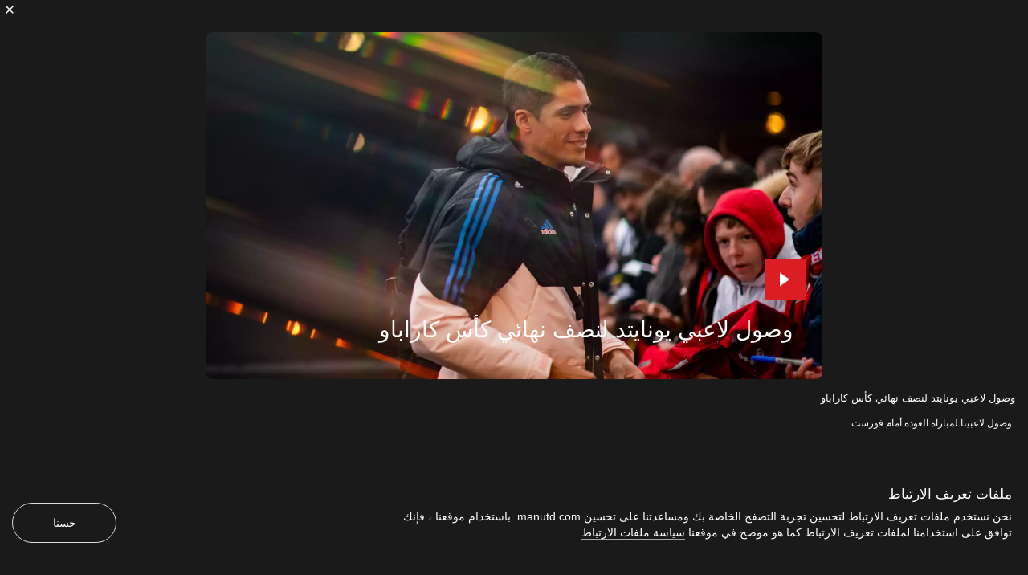

--- FILE ---
content_type: text/html; charset=utf-8
request_url: https://www.manutd.com/ar/videos/detail/arrivals-video-as-man-utd-squad-enters-old-trafford-for-carabao-cup-semi-final-v-nottingham-forest
body_size: 7687
content:
<!doctype html><html lang="en"><head><title data-react-helmet="true">وصول لاعبي يونايتد لنصف نهائي كأس كاراباوموقع مانشستر يونايتد الرسمي | </title><meta charset="utf-8"/><meta http-equiv="X-UA-Compatible" content="IE=edge"/><meta name="viewport" content="width=device-width, initial-scale=1"/><meta name="apple-mobile-web-app-status-bar-style" content="#db1d24"/><meta content="on" http-equiv="x-dns-prefetch-control"/><meta name="theme-color" content="#db1d24"/><meta name="twitter:card" content="summary_large_image"/><meta name="og:type" content="video.movie"/><meta name="twitter:site" content="@manutd"/><meta name="twitter:app:id:iphone" content="785339538"/><meta name="twitter:app:id:googleplay" content="com.mu.muclubapp"/><meta name="twitter:app:name:iphone" content="Manchester United Official App"/><meta name="twitter:app:name:googleplay" content="Manchester United Official App"/><meta name="twitter:player:width" content="435"/><meta name="twitter:site" content="@manutd"/><meta name="fb:app_id" content="7724542745"/><meta name="og:image:height" content="300"/><meta property="og:url" content="https://www.manutd.com/ar/videos/detail/arrivals-video-as-man-utd-squad-enters-old-trafford-for-carabao-cup-semi-final-v-nottingham-forest"/><meta property="twitter:url" content="https://www.manutd.com/ar/videos/detail/arrivals-video-as-man-utd-squad-enters-old-trafford-for-carabao-cup-semi-final-v-nottingham-forest"/><meta name="apple-itunes-app" content="app-id=785339538, app-argument=https://www.manutd.com/ar/videos/detail/arrivals-video-as-man-utd-squad-enters-old-trafford-for-carabao-cup-semi-final-v-nottingham-forest"/><meta property="og:image" content="https://assets.manutd.com/AssetPicker/images/0/0/18/39/1189705/MUFC_v_NFFC_CC_171675271497056_large.jpg"/><meta name="twitter:image" content="https://assets.manutd.com/AssetPicker/images/0/0/18/39/1189705/MUFC_v_NFFC_CC_171675271497056_large.jpg"/><meta property="og:title" content="وصول لاعبي يونايتد لنصف نهائي كأس كاراباو"/><meta name="twitter:title" content="وصول لاعبي يونايتد لنصف نهائي كأس كاراباو"/><meta property="og:description" content="وصول لاعبينا لمباراة العودة أمام فورست"/><meta name="twitter:description" content="وصول لاعبينا لمباراة العودة أمام فورست"/><meta name="media" content="Both"/><meta name="keywords" content="Video,أعجبني,الفريق الأول,RaphaelVarane,البحث,يونايتد الآن,Video,2022/23,CLIPS"/><meta name="description" content="وصول لاعبينا لمباراة العودة أمام فورست"/><link rel="apple-touch-icon" sizes="180x180" href="/Assets/images/favicons/apple-touch-icon.png"/><link rel="icon" type="image/png" sizes="32x32" href="/Assets/images/favicons/favicon-32x32.png"/><link rel="icon" type="image/png" sizes="16x16" href="/Assets/images/favicons/favicon-16x16.png"/><link rel="manifest" href="/Assets/images/favicons/manifest.json"/><link rel="canonical" href="https://www.manutd.com/ar/videos/detail/arrivals-video-as-man-utd-squad-enters-old-trafford-for-carabao-cup-semi-final-v-nottingham-forest"/><link href="https://cdns.eu1.gigya.com/" rel="dns-prefetch"/><link href="https://cdns.gigya.com/" rel="dns-prefetch"/><link href="https://connect.facebook.net/" rel="dns-prefetch"/><link href="https://platform.twitter.com/" rel="dns-prefetch"/><link href="https://assets.adobedtm.com" rel="dns-prefetch"/><link href="https://securepubads.g.doubleclick.net" rel="dns-prefetch"/><link href="https://tpc.googlesyndication.com" rel="dns-prefetch"/><link href="https://pagead2.googlesyndication.com" rel="dns-prefetch"/><link href="https://www.facebook.com" rel="dns-prefetch"/><link href="https://players.brightcove.net" rel="dns-prefetch"/><link href="https://www.google.com" rel="dns-prefetch"/><link href="https://www.googletagservices.com" rel="dns-prefetch"/><link href="https://www.gstatic.com" rel="dns-prefetch"/><link href="//www.manutd.com/ui-branding/styles/templates-ar.min.css?v=5114" rel="stylesheet"/><link href="//www.manutd.com/ui-branding/styles/non-destination-ar.min.css?v=5114" rel="stylesheet"/><script type="text/javascript" src="https://assets.manutd.com/jsencrypt.min.js" async="true"></script><script type="text/javascript">window.DDO={}; window.onerror=function(e){console.log(e);return false;}</script><script src="//www.googletagservices.com/tag/js/gpt.js" async="true"></script><script data-schema="VideoObject" type="application/ld+json">{"@context":"http://schema.org","@type":"VideoObject","name":"وصول لاعبي يونايتد لنصف نهائي كأس كاراباو","description":"وصول لاعبينا لمباراة العودة أمام فورست","thumbnailUrl":"https://assets.manutd.com/AssetPicker/images/0/0/18/39/1189705/MUFC_v_NFFC_CC_171675271497056_large.jpg","uploadDate":"2023-02-01T17:22:40+00:00","duration":"PT50S","contentUrl":"http://www.manutd.com/ar/videos/detail/arrivals-video-as-man-utd-squad-enters-old-trafford-for-carabao-cup-semi-final-v-nottingham-forest","publisher":{"@type":"Organization","url":"www.manutd.com","name":"Manchester United","sameAs":["https://www.facebook.com/manchesterunited","https://instagram.com/manchesterunited/","https://plus.google.com/+manutd","http://www.pinterest.com/manutd/","http://e.weibo.com/manchesterunited","http://e.t.qq.com/manutd","https://story.kakao.com/ch/manutd","https://twitter.com/manutd","https://twitter.com/manutd_ar","https://twitter.com/manutd_my","https://twitter.com/manutd_id","https://twitter.com/manutd_es","https://twitter.com/manutd_jp","ManUtdOfficial"],"logo":{"@type":"ImageObject","url":"https://assets.manutd.com/AssetPicker/images/0/0/3/2/197240/Header-Logo1500994616801.png","width":"265","height":"60"}}}</script><meta charset="utf-8"><script defer="defer" src="/dist/mu-jss-app/static/js/main.26a3cdd3.js"></script><link href="/dist/mu-jss-app/static/css/main.06b1e885.css" rel="stylesheet"></head><body id="siteCorePage"><noscript>You need to enable JavaScript to run this app.</noscript><div id="root"><div id="modal-root"></div><div id="modal-popUp"></div><div class="page-wrap   "><a href="/#" class="skip" tabindex="0">Skip to Main Navigation</a><a href="/#" class="skip" tabindex="0">Skip to content</a><div class="main-container" id="content"><div></div></div></div></div><span id="CV_SESSION_ID"></span><script type="application/json" id="__JSS_STATE__">{"sitecore":{"context":{"pageEditing":false,"site":{"name":"www.manutd.com"},"pageState":"normal","language":"ar","itemPath":"\u002FVideos\u002FDetail\u002FArrivals video as Man Utd squad enters Old Trafford for Carabao Cup semi final v Nottingham Forest","MU":{"assetUrl":"\u002F\u002Fassets.manutd.com\u002FAssetPicker\u002Fimages","assetUrlJpeg":"\u002F\u002Fassets.manutd.com\u002FAssetPicker\u002Fimages","assetUrlResource":"\u002F\u002Fwww.manutd.com","awsapiKeyWeb":"RySFXMCM0K1cmM7CyQb4v5iREoFooHXV9CyeKK3o","awsGigyaAPIKey":"ZAOSlXEp2M4fUd1bkb2G7AlU05Otf1SCeVRlDL80","eticketingUrl":"https:\u002F\u002Fwww.eticketing.co.uk\u002Fmuticketsandmembership\u002Fdefault.aspx","matchesFixtureBuyTicketUrl":"","matchFilter":"","destinationUrls":"{\"all\":\"ar\u002Fsearchold\u002Fall\",\"images\":\"ar\u002Fsearchold\u002Fimages\",\"mutv\":\"ar\u002Fsearchold\u002Fmutv\",\"news\":\"ar\u002Fsearchold\u002Fnews\",\"videos\":\"ar\u002Fsearchold\u002Fvideos\",\"podcasts\":\"ar\u002Fsearchold\u002Fpodcasts\"}","preferenceCenterURL":"","awsEndPoint":"https:\u002F\u002Fcdnapi.manutd.com\u002Fapi","awsAPIVersion":"v1","countryCode":"US","language":"ar","isUserLoggedIn":"glt_3_qF2rIOImySC7iiGYz1cYJl9bIg2nWvFOaBkQSK1MSMYb5KanzKCbl5VvcKbDMFGd","brightcoveAccountId":"6058004203001","brightcovePlayerId":"keoPsmO0E","gigyaUserPollType":"UserPolls_7","buildRevision":5114,"manutdGoogleSiteKey":"6Lfi7igUAAAAAD2rn4gtXryXYImsul6KXKJR_g38","gigyaAPiKey":"3_qF2rIOImySC7iiGYz1cYJl9bIg2nWvFOaBkQSK1MSMYb5KanzKCbl5VvcKbDMFGd","wv":[],"isCurrentGeoinConsentList":false,"adobeSettingScript":"\u002F\u002Fassets.adobedtm.com\u002F95c42f83a3579fd14225f1f0c8050f542f411701\u002FsatelliteLib-5caeb67f2a3af7971a44bdef21c29f8d77e3a647.js ","adobeSettingScriptApp":"\u002F\u002Fassets.adobedtm.com\u002F95c42f83a3579fd14225f1f0c8050f542f411701\u002FsatelliteLib-9fb596d6d5536b56e7b56db8aadaf14c0fac9af2.js","manutdDomain":"www.manutd.com","brightcovePlayerUrl":"https:\u002F\u002Fassets.manutd.com\u002FAssetPicker\u002Fimages\u002Fbciframe.html?ec={0}&pbid={1}&pcode={2}&bgImage={3}","kameleoonIframeURL":"","kameleoonReferenceScript":"","isActiveTeamViewer":true,"teamViewerScriptUrl":"","enableMUTVVideoEpisode":false,"jsencryptUrl":"https:\u002F\u002Fassets.manutd.com\u002Fjsencrypt.min.js","manageSubscriptionUrl":"","addSubscriptionUrl":"","isFormDestination":false,"isUnitedCompetition":false,"displayFixtureCalendar":false,"isIDMEnabled":true,"iDMLoginURL":"https:\u002F\u002Flogin.manutd.com","deviceSyncTime":"0","subscriptionModelRegistrationSubTextWeb":"","squizData":{"squizEnable":false,"squizUrl":"","collection":"","profile":"","squizGlobalWebsiteEnable":false,"squizMuPageUrl":"","tooltipEnable":false,"staticCategoryJson":"","gifImage":"","errorHeadline":"","errorDescription":"","retryButtonText":"","contactUsLabel":"","contactSupportDestinationURL":""},"brazeData":{"baseUrl":"sdk.fra-02.braze.eu","brazeKey":"bfadedb1-5091-436f-a281-a89258634a28"},"shopIDs":{},"brightcovePlayerIdwithAds":"keoPsmO0E"},"MUPageLevel":{"buyOfficialMembership":"https%3a%2f%2ftickets.manutd.com%2fmemberships","eticketingMyUnited":"https%3a%2f%2ftickets.manutd.com%2fdefault.aspx%3fint_source%3dmanutd.com%26int_campaign%3dbuy_tickets%26int_medium%3dreferral%26int_content%3dmy_united","searchFilter":"{\"all\":\"Screens\",\"images\":\"Screens\u002FSearch,Screens\u002FImage\",\"news\":\"Screens\u002FNews,Screens\u002FSearch,Team Level\u002FAcademy,Team Level\u002FFirst Team,Team Level\u002FReserves\",\"podcasts\":\"Screens\u002FPodcast,Screens\u002FSearch\",\"videos\":\"Screens\u002FSearch,Screens\u002FVideo,Team Level\u002FAcademy,Team Level\u002FFirst Team,Team Level\u002FReserves\"}","preferenceCenterURL":"https:\u002F\u002Fcloud.email.manutd.com\u002Ffanpreferences?lang=ar-AR","isLoginRequire":false,"playerAndStaff":"","playerProfileTagName":"","currentSeason":"","datafilter":"","screenName":"video","reverseTheme":"","gapClass":"","contextItemId":"{FDEAD3B6-FCAD-4829-B1F6-8938D20839CF}","contextItemParentId":"{4A7657B9-2153-4CF2-8C6F-AC8640E36277}","isPreferenceApiEnable":true,"queryString":{},"isEnableStructuredData":true,"isAmpPageUrl":false,"isTeamViewerEnable":false},"SEO":{"opengraph":{"twitter_card":"summary_large_image","og_type":"video.movie","noIndexSearch":false,"twitter_site":"@manutd","twitter_app_id_iphone":"785339538","twitter_App_Id_GooglePlay":"com.mu.muclubapp","app_Id":"7724542745","twitter_App_Name_Iphone":"Manchester United Official App","twitter_App_Name_GooglePlay":"Manchester United Official App","twittersite":"@manutd","twitter_text_title":"","twitter_text_description":"","twitter__player_width":"435","twitter__player_height":"","og_image_type":"","og_image_height":"300","og_image_width":"","key":"","twitter_player":"","og_url":"https:\u002F\u002Fwww.manutd.com\u002Far\u002Fvideos\u002Fdetail\u002Farrivals-video-as-man-utd-squad-enters-old-trafford-for-carabao-cup-semi-final-v-nottingham-forest","twitter_url":"https:\u002F\u002Fwww.manutd.com\u002Far\u002Fvideos\u002Fdetail\u002Farrivals-video-as-man-utd-squad-enters-old-trafford-for-carabao-cup-semi-final-v-nottingham-forest","apple_itunes_app":"app-id=785339538, app-argument=https:\u002F\u002Fwww.manutd.com\u002Far\u002Fvideos\u002Fdetail\u002Farrivals-video-as-man-utd-squad-enters-old-trafford-for-carabao-cup-semi-final-v-nottingham-forest","og_image":"https:\u002F\u002Fassets.manutd.com\u002FAssetPicker\u002Fimages\u002F0\u002F0\u002F18\u002F39\u002F1189705\u002FMUFC_v_NFFC_CC_171675271497056_large.jpg","twitter_image":"https:\u002F\u002Fassets.manutd.com\u002FAssetPicker\u002Fimages\u002F0\u002F0\u002F18\u002F39\u002F1189705\u002FMUFC_v_NFFC_CC_171675271497056_large.jpg","og_title":"وصول لاعبي يونايتد لنصف نهائي كأس كاراباو","twitter_title":"وصول لاعبي يونايتد لنصف نهائي كأس كاراباو","og_description":"وصول لاعبينا لمباراة العودة أمام فورست","twitter_description":"وصول لاعبينا لمباراة العودة أمام فورست","media":"Both","pageTitle":"وصول لاعبي يونايتد لنصف نهائي كأس كاراباوموقع مانشستر يونايتد الرسمي | ","themeColor":"","keyWords":"Video,أعجبني,الفريق الأول,RaphaelVarane,البحث,يونايتد الآن,Video,2022\u002F23,CLIPS","description":"وصول لاعبينا لمباراة العودة أمام فورست","canonical":"https:\u002F\u002Fwww.manutd.com\u002Far\u002Fvideos\u002Fdetail\u002Farrivals-video-as-man-utd-squad-enters-old-trafford-for-carabao-cup-semi-final-v-nottingham-forest","amphtml":"","loadBodyScript":false,"languageVersionsAvailable":[]},"structuredata":{"videoStructureData":{"context":"http:\u002F\u002Fschema.org","type":"VideoObject","name":"وصول لاعبي يونايتد لنصف نهائي كأس كاراباو","description":"وصول لاعبينا لمباراة العودة أمام فورست","thumbnailUrl":"https:\u002F\u002Fassets.manutd.com\u002FAssetPicker\u002Fimages\u002F0\u002F0\u002F18\u002F39\u002F1189705\u002FMUFC_v_NFFC_CC_171675271497056_large.jpg","uploadDate":"2023-02-01T17:22:40+00:00","duration":"PT50S","contentUrl":"http:\u002F\u002Fwww.manutd.com\u002Far\u002Fvideos\u002Fdetail\u002Farrivals-video-as-man-utd-squad-enters-old-trafford-for-carabao-cup-semi-final-v-nottingham-forest","publisher":{"type":"Organization","url":"www.manutd.com","name":"Manchester United","sameAs":["https:\u002F\u002Fwww.facebook.com\u002Fmanchesterunited","https:\u002F\u002Finstagram.com\u002Fmanchesterunited\u002F","https:\u002F\u002Fplus.google.com\u002F+manutd","http:\u002F\u002Fwww.pinterest.com\u002Fmanutd\u002F","http:\u002F\u002Fe.weibo.com\u002Fmanchesterunited","http:\u002F\u002Fe.t.qq.com\u002Fmanutd","https:\u002F\u002Fstory.kakao.com\u002Fch\u002Fmanutd","https:\u002F\u002Ftwitter.com\u002Fmanutd","https:\u002F\u002Ftwitter.com\u002Fmanutd_ar","https:\u002F\u002Ftwitter.com\u002Fmanutd_my","https:\u002F\u002Ftwitter.com\u002Fmanutd_id","https:\u002F\u002Ftwitter.com\u002Fmanutd_es","https:\u002F\u002Ftwitter.com\u002Fmanutd_jp","ManUtdOfficial"],"logo":{"type":"ImageObject","url":"https:\u002F\u002Fassets.manutd.com\u002FAssetPicker\u002Fimages\u002F0\u002F0\u002F3\u002F2\u002F197240\u002FHeader-Logo1500994616801.png","width":"265","height":"60"}}}}},"ContentAccessRulesResponse":{"response":{"docs":[]}},"MarketAccessRulesResponse":{"response":{"docs":[]}},"IsPreferenceApiEnable":true,"AppOnly":{"title":"get the \u003Cspan\u003Emanutd \u003C\u002Fspan\u003Eapp","description":"This is an in-app feature only. Download the app to boost your performance.","googlePlayLink":"https:\u002F\u002Fplay.google.com\u002Fstore\u002Fapps\u002Fdetails?id=com.mu.muclubapp","googlePlayLinkTarget":"_blank","appStoreLink":"https:\u002F\u002Fitunes.apple.com\u002Fapp\u002Fmanchester-united\u002Fid785339538?mt=8","appStoreLinkTarget":"_blank"},"Notification":{"uaNotificationScript":{"vapidPublicKey":"BO_ozbEMBocOf4aF2to_7kDKZX163g3uc9MZYp_Z732zMkEmQTUYsVc1Cz7mu9zinqVZuJMdzsPo6Gwf794xg-A=","websitePushId":"web.com.manutd.prod","appKey":"UltSYgKZRhi9SGQ2DgfB-w","token":"MTpVbHRTWWdLWlJoaTlTR1EyRGdmQi13OndRSXE3b2pqbmFwR0ZSV3dlUEZFa0hleXd2ZlpCWVpLbzI5N1NBMkpDU2M"},"customWebNotification":{"allowedBrowsers":"chrome,firefox","frequency":30,"headline":"هل تود الاشتراك في إشعارات آخر الأخبار؟","teaser":"ستصلك التحديثات الرسمية مباشرةً من النادي. يمكنك إلغاء الاشتراك في أي وقت من إعدادات المتصفح الخاص بك.","settingMessageHeadline":"تحديث الإعدادات الخاصة بك","settingMessageTeaser":"لقد قمت سابقًا بحظر الإشعارات من موقع manutd.com. قم بتحديث تفضيلات المتصفح الخاص بك لبدء تلقي تنبيهات الأخبار.","ctaUrl":"https:\u002F\u002Fwww.manutd.com\u002Far\u002Fnews\u002Fweb-notifications","ctaUrlTarget":"_self"},"eventCalendar":{"enableCalendar":false,"enableAppleCalendar":false,"enableOutlookCalendar":false,"enableGoogleCalendar":false,"calendarTitle":"","calendarDescription":"","calendarHeadline":"","noteHeadline":"","noteDescription":"","outlookShortAddtoCalendar":"","outlookAddtoCalendar":"","googleAddtoCalendar":"","googleShortAddtoCalendar":"","appleShortAddtoCalendar":"","appleAddtoCalendar":"","appleImage":"","googleImage":"","outlookImage":"","appleTitle":"","googleTitle":"","outlookTitle":"","fixtureCalendarHeadline":"","fixtureCalendarTitle":"","fixtureConfiguration":"","subscriptionText":"","subscriptionQRcodeImage":"","subscriptionIneligibleCountries":"","subscriptionIosUrl":"","subscriptionAndroidUrl":"","subscriptionisIneligibleCountry":false}},"CookiePolicy":{"title":"ملفات تعريف الارتباط","cookieContent":"\u003Cp\u003Eنحن نستخدم ملفات تعريف الارتباط لتحسين تجربة التصفح الخاصة بك ومساعدتنا على تحسين موقع مانشستر يونايتد الرسمي. باستخدامك موقعنا، فإنك توافق على استخدام ملفات تعريف الارتباط كما هو موضح في \u003Ca href=\"~\u002Flink.aspx?_id=E0874F8AC63E4356B2408CA161E8B2C7&amp;_z=z\"\u003Eسياسة ملفات تعريف الارتباط\u003C\u002Fa\u003E الخاصة بنا.\u003C\u002Fp\u003E","confirmationButtonText":"قبول الكل","settingsButtonText":"إدارة الإعدادات","cookiePolicyMessage":"\u003Cp\u003Eللمساعدة في تحسين موقع الويب هذا ، ولتحسين تجربتك وإضفاء الطابع الشخصي عليها ولإظهار المحتوى الذي نعتقد أنه سيحبنا استخدام ملفات تعريف الارتباط غير الأساسية والتقنيات الأخرى للقيام بذلك.\u003C\u002Fp\u003E\u003Cspan\u003Eهل أنت سعيد بقبول ملفات تعريف الارتباط؟\u003C\u002Fspan\u003E","heading":"إدارة ملفات تعريف الارتباط الخاصة بك","description":"برجاء اختيار إعداداتك للموقع التالي. يمكنك الموافقة أو الرفض للوصول لملفات تعريف الارتباط الخاصة بك. يمكنك تغيير إعداداتك في أي وقت بالعودة إلى هذا الموقع والدخول إلى إعدادات ملفات تعريف الارتباط. للمزيد من المعلومات، يمكنك التعرف على سياستنا لملفات تعريف الارتباط","cancelButtonText":"إلغاء","saveButtonText":"قبول الكل","cookiePolicyText":"سياسة ملفات تعريف الارتباط","cookiePolicyUrl":"https:\u002F\u002Fwww.manutd.com\u002Far\u002Fhelp\u002Fcookie-policy","essentialCookiesText":"ملفات تعريف الارتباط الأساسية","essentialCookiesDetails":"تعد ملفات تعريف الارتباط ضرورية لتقديم هذه الخدمة أو مميزات أخرى","alwaysOn":"تفعيل دائمًا","nonEssentialCookiesText":"ملفات تعريف الارتباط غير الأساسية","nonEssentialCookiesDetails":"معلومات الأداء والتحليلات والإعلان للمساعدة في تحسين هذا الموقع وتحسين تجربتك وإضفاء الطابع الشخصي عليها وإظهار المحتوى الذي نعتقد أنه سيعجبك","offText":"مغلق","onText":"مفتوح","frequency":"365","rejectAll":"رفض الكل","manage":"يدير","ampHeadline":"عن ملفات تعريف الارتباط","ampDescription":"\u003Cp\u003Eللمساعدة في تحسين موقع الويب هذا ، ولتحسين تجربتك وإضفاء الطابع الشخصي عليها ، ولإظهار المحتوى ، نعتقد أنك ستستخدم ملفات تعريف الارتباط غير الأساسية والتقنيات الأخرى للقيام بذلك.\u003C\u002Fp\u003E\n\u003Cspan\u003Eهل أنت سعيد بقبول ملفات تعريف الارتباط؟\u003C\u002Fspan\u003E","ampRejectButtonText":"رفض","ampAcceptButtonText":"قبول","ampManageCookiesText":"إدارة ملفات تعريف الارتباط","ampHeadlineNonConsent":"ملفات تعريف الارتباط","ampDescriptionNonConsent":"نحن نستخدم ملفات تعريف الارتباط لتحسين تجربة التصفح الخاصة بك ومساعدتنا على تحسين manutd.com. باستخدام موقعنا ، فإنك توافق على استخدامنا لملفات تعريف الارتباط كما هو موضح في موقعنا \u003Ca href=\"\u002Fhelp\u002Fcookie-policy\"\u003Eسياسة ملفات الارتباط\u003C\u002Fa\u003E","ampButtonTextNonConsent":"حسنا","countryCodesConsentList":["unknown","AT","BE","BG","HR","CY","CZ","DK","EE","FI","FR","DE","GR","HU","IE","IT","LV","LT","LU","MT","NL","PL","PT","RO","SK","SI","ES","SE","AD","AM","AZ","BY","GE","IS","LI","MD","MC","NO","RU","SM","CH","UA","GB","VA"],"countryCodesNonConsentList":["AF","AL","DZ","AS","AO","AI","AG","AR","AW","AU","BS","BH","BD","BB","BZ","BJ","BM","BT","BO","BA","BW","BR","VG","BN","BF","BI","KH","CM","CA","CV","BQ","KY","CF","TD","CL","CN","CX","CC","CO","KM","CK","CR","CI","CU","CW","CD","DJ","DM","DO","EC","EG","SV","GQ","ER","ET","FK","FO","FM","FJ","GF","PF","GA","GM","GH","GI","GL","GD","GP","GU","GT","GG","GN","GW","GY","HT","HN","HK","IN","ID","IR","IQ","IM","IL","JM","JP","JE","JO","KZ","KE","KI","KW","KG","LA","LB","LS","LR","LY","MO","MK","MG","MW","MY","MV","ML","MH","MQ","MR","MU","YT","MX","MN","ME","MS","MA","MZ","MM","NA","NR","NP","NC","NZ","NI","NE","NG","NU","XY","NF","KP","MP","OM","PK","PW","PS","PA","PG","PY","PE","PH","PN","PR","QA","CD","RE","RW","BL","SH","KN","LC","MF","PM","VC","WS","SA","SN","RS","SC","SL","SG","SX","ST","SB","SO","ZA","KR","SS","LK","SD","SR","SJ","SZ","SY","TW","TJ","TZ","TH","TL","TG","TK","TO","TT","TN","TR","TM","TC","TV","UG","AE","US","VI","UY","UZ","VU","VE","VN","WF","EH","YE","ZM","ZW","AX"]}},"route":{"name":"Arrivals video as Man Utd squad enters Old Trafford for Carabao Cup semi final v Nottingham Forest","displayName":"Arrivals video as Man Utd squad enters Old Trafford for Carabao Cup semi final v Nottingham Forest","fields":{"PageDescription":{"value":"وصول لاعبينا لمباراة العودة أمام فورست"},"PageTitle":{"value":"وصول لاعبي يونايتد لنصف نهائي كأس كاراباو"},"ContentType":{"value":"video"},"Media":{"value":"Both"},"IDMPageRefreshTimeInterval":{"value":300},"DFPScript":{"value":""},"manutds":{"value":{"DestinationUrl":"ar\u002Fvideos\u002Fdetail\u002Farrivals-video-as-man-utd-squad-enters-old-trafford-for-carabao-cup-semi-final-v-nottingham-forest","Id":"FDEAD3B6-FCAD-4829-B1F6-8938D20839CF","Tags":{"Category":[{"Name":"Video","Path":"\u002FManchesterUnited\u002FManutd\u002FGlobal\u002FSharedContent\u002FCentralisedTags\u002FCategory\u002FVideo","Tag":"Category\u002FVideo","DisplayName":"Video"}],"Mood":[{"Name":"Like","Path":"\u002FManchesterUnited\u002FManutd\u002FGlobal\u002FSharedContent\u002FContentTags\u002FMood\u002FLike","Tag":"Mood\u002FLike","DisplayName":"أعجبني"}],"Team Level":[{"Name":"First Team","Path":"\u002FManchesterUnited\u002FManutd\u002FGlobal\u002FSharedContent\u002FCentralisedTags\u002FTeam Level\u002FFirst Team","Tag":"Team Level\u002FFirst Team","DisplayName":"الفريق الأول"}],"People":[{"Name":"RaphaelVarane","Path":"\u002FManchesterUnited\u002FManutd\u002FGlobal\u002FSharedContent\u002FCentralisedTags\u002FPeople\u002FRaphaelVarane","Tag":"People\u002FRaphaelVarane","DisplayName":"RaphaelVarane"}],"Screens":[{"Name":"Search","Path":"\u002FManchesterUnited\u002FManutd\u002FGlobal\u002FSharedContent\u002FContentTags\u002FScreens\u002FSearch","Tag":"Screens\u002FSearch","DisplayName":"البحث"},{"Name":"UnitedNow","Path":"\u002FManchesterUnited\u002FManutd\u002FGlobal\u002FSharedContent\u002FContentTags\u002FScreens\u002FUnitedNow","Tag":"Screens\u002FUnitedNow","DisplayName":"يونايتد الآن"},{"Name":"Video","Path":"\u002FManchesterUnited\u002FManutd\u002FGlobal\u002FSharedContent\u002FContentTags\u002FScreens\u002FVideo","Tag":"Screens\u002FVideo","DisplayName":"Video"}],"Season":[{"Name":"202223","Path":"\u002FManchesterUnited\u002FManutd\u002FGlobal\u002FSharedContent\u002FCentralisedTags\u002FSeason\u002F202223","Tag":"Season\u002F202223","DisplayName":"2022\u002F23"}],"EpisodeType":[{"Name":"CLIPS","Path":"\u002FManchesterUnited\u002FManutd\u002FGlobal\u002FSharedContent\u002FCentralisedTags\u002FEpisodeType\u002FCLIPS","Tag":"EpisodeType\u002FCLIPS","DisplayName":"CLIPS"}]}}}},"databaseName":"web","deviceId":"fe5d7fdf-89c0-4d99-9aa3-b5fbd009c9f3","itemId":"fdead3b6-fcad-4829-b1f6-8938d20839cf","itemLanguage":"ar","itemVersion":1,"layoutId":"18b65ba1-69ba-48ab-b8cb-538e8e098c08","templateId":"978796b8-086f-4f7d-b9c0-23615f0e518e","templateName":"Video","placeholders":{"mufc-ph-body":[{"uid":"1a191500-84ce-4999-b67b-39c77711d2b6","componentName":"ModelContainer","dataSource":"","params":{},"placeholders":{"mufc-ph-modelcontainer":[{"uid":"1d53f58c-5c90-4169-bfeb-0872fadbbcf7","componentName":"VideoDetail","dataSource":"","params":{},"fields":{"ThumbnailImage":{"value":{"Crops":{"large":"\u002F0\u002F0\u002F18\u002F39\u002F1189705\u002FMUFC_v_NFFC_CC_171675271497056_large.jpg","medium":"\u002F0\u002F0\u002F18\u002F39\u002F1189705\u002FMUFC_v_NFFC_CC_171675271497563_medium.jpg","thumb":"\u002F0\u002F0\u002F18\u002F39\u002F1189705\u002FMUFC_v_NFFC_CC_171675271497060_thumb.jpg","small":"\u002F0\u002F0\u002F18\u002F39\u002F1189705\u002FMUFC_v_NFFC_CC_171675271497060_small.jpg","xlarge":"\u002F0\u002F0\u002F18\u002F39\u002F1189705\u002FMUFC_v_NFFC_CC_171675271497576_xlarge.jpg","portrait":"\u002F0\u002F0\u002F18\u002F39\u002F1189705\u002FMUFC_v_NFFC_CC_171675271496560_portrait.jpg","nav":"\u002F0\u002F0\u002F18\u002F39\u002F1189705\u002FMUFC_v_NFFC_CC_171675271499411_nav.jpg","xlargeNav":"\u002F0\u002F0\u002F18\u002F39\u002F1189705\u002FMUFC_v_NFFC_CC_171675271498916_xlargeNav.jpg","img1x":"\u002F0\u002F0\u002F18\u002F39\u002F1189705\u002FMUFC_v_NFFC_CC_171675271498959.jpg"},"Preview":"\u002F\u002Fassets.manutd.com\u002FAssetPicker\u002Fimages\u002F0\u002F0\u002F18\u002F39\u002F1189705\u002FMUFC_v_NFFC_CC_171675271498959.jpg","AltText":"فاران ","isWebpAvailable":true}},"MUTVHeroVideoBackground":{"value":{}},"VideoFile":{"value":{"MediaId":"6319602953112","Orientation":"1920x1080","AssetId":"1189703","Dimension":"1920x1080","Duration":"00:00:50"}},"AuthorName":null,"ShortHeadline":{"value":"وصول لاعبي يونايتد لنصف نهائي كأس كاراباو"},"Teaser":{"value":"وصول لاعبينا لمباراة العودة أمام فورست"},"Variant":{"value":""},"IsLoginRequire":{"value":false},"UpsellMapping":[],"ContentType":{"value":"video"},"CardType":{"value":"nonopta"},"Sponsorby":null,"__Published":{"value":"2023-02-01T17:22:40Z"},"__PublishedBy":{"value":"sitecore\\vlakshmichan"},"ContentAccess":{"value":""},"manutds":{"value":{"DestinationUrl":"ar\u002Fvideos\u002Fdetail\u002Farrivals-video-as-man-utd-squad-enters-old-trafford-for-carabao-cup-semi-final-v-nottingham-forest","Id":"FDEAD3B6-FCAD-4829-B1F6-8938D20839CF","Tags":{"Category":[{"Name":"Video","Path":"\u002FManchesterUnited\u002FManutd\u002FGlobal\u002FSharedContent\u002FCentralisedTags\u002FCategory\u002FVideo","Tag":"Category\u002FVideo","DisplayName":"Video"}],"Mood":[{"Name":"Like","Path":"\u002FManchesterUnited\u002FManutd\u002FGlobal\u002FSharedContent\u002FContentTags\u002FMood\u002FLike","Tag":"Mood\u002FLike","DisplayName":"أعجبني"}],"Team Level":[{"Name":"First Team","Path":"\u002FManchesterUnited\u002FManutd\u002FGlobal\u002FSharedContent\u002FCentralisedTags\u002FTeam Level\u002FFirst Team","Tag":"Team Level\u002FFirst Team","DisplayName":"الفريق الأول"}],"People":[{"Name":"RaphaelVarane","Path":"\u002FManchesterUnited\u002FManutd\u002FGlobal\u002FSharedContent\u002FCentralisedTags\u002FPeople\u002FRaphaelVarane","Tag":"People\u002FRaphaelVarane","DisplayName":"RaphaelVarane"}],"Screens":[{"Name":"Search","Path":"\u002FManchesterUnited\u002FManutd\u002FGlobal\u002FSharedContent\u002FContentTags\u002FScreens\u002FSearch","Tag":"Screens\u002FSearch","DisplayName":"البحث"},{"Name":"UnitedNow","Path":"\u002FManchesterUnited\u002FManutd\u002FGlobal\u002FSharedContent\u002FContentTags\u002FScreens\u002FUnitedNow","Tag":"Screens\u002FUnitedNow","DisplayName":"يونايتد الآن"},{"Name":"Video","Path":"\u002FManchesterUnited\u002FManutd\u002FGlobal\u002FSharedContent\u002FContentTags\u002FScreens\u002FVideo","Tag":"Screens\u002FVideo","DisplayName":"Video"}],"Season":[{"Name":"202223","Path":"\u002FManchesterUnited\u002FManutd\u002FGlobal\u002FSharedContent\u002FCentralisedTags\u002FSeason\u002F202223","Tag":"Season\u002F202223","DisplayName":"2022\u002F23"}],"EpisodeType":[{"Name":"CLIPS","Path":"\u002FManchesterUnited\u002FManutd\u002FGlobal\u002FSharedContent\u002FCentralisedTags\u002FEpisodeType\u002FCLIPS","Tag":"EpisodeType\u002FCLIPS","DisplayName":"CLIPS"}]}}}}}]}}],"mufc-ph-header":[],"mufc-ph-footercontainer":[]}}},"APOLLO_STATE":{}}</script></body></html>

--- FILE ---
content_type: text/css
request_url: https://www.manutd.com/ui-branding/styles/non-destination-ar.min.css?v=5114
body_size: 29538
content:
@charset "UTF-8";*,:after,:before{-moz-box-sizing:border-box;-webkit-box-sizing:border-box;box-sizing:border-box}.container{clear:both;position:relative}@media (min-width:320px){.container{width:300px;margin-left:auto;margin-right:auto;width:96%;max-width:96%}.container:after{content:" ";display:block;clear:both}}@media (min-width:568px){.container{width:552px;margin-left:auto;margin-right:auto}.container:after{content:" ";display:block;clear:both}}@media (min-width:768px){.container{width:744px;margin-left:auto;margin-right:auto}.container:after{content:" ";display:block;clear:both}}@media (min-width:1024px){.container{width:1008px;margin-left:auto;margin-right:auto}.container:after{content:" ";display:block;clear:both}}@media (min-width:1280px){.container{width:1260px;margin-left:auto;margin-right:auto}.container:after{content:" ";display:block;clear:both}}@media (min-width:1440px){.container{width:1428px;margin-left:auto;margin-right:auto}.container:after{content:" ";display:block;clear:both}}a,abbr,acronym,address,applet,article,aside,audio,b,big,blockquote,body,canvas,caption,center,cite,code,dd,del,details,dfn,div,dl,dt,em,embed,fieldset,figcaption,figure,footer,form,h1,h2,h3,h4,h5,h6,header,hgroup,html,i,iframe,img,ins,kbd,label,legend,li,mark,menu,nav,object,ol,output,p,pre,q,ruby,s,samp,section,small,span,strike,strong,sub,summary,sup,table,tbody,td,tfoot,th,thead,time,tr,tt,u,ul,var,video{margin:0;padding:0;border:0;font-size:100%;font:inherit;vertical-align:baseline}article,aside,details,figcaption,figure,footer,header,hgroup,menu,nav,section{display:block}body{line-height:1}ol,ul{list-style:none}blockquote,q{quotes:none}blockquote:after,blockquote:before,q:after,q:before{content:'';content:none}table{border-collapse:collapse;border-spacing:0}@font-face{font-family:BebasNeueBold;src:url("../../assets/fonts/BebasNeue/bebasneue_bold-webfont.eot");src:url("../../assets/fonts/BebasNeue/bebasneue_bold-webfont.eot#iefix") format('embedded-opentype'),url("../../assets/fonts/BebasNeue/bebasneue_bold-webfont.woff") format("woff"),url("../../assets/fonts/BebasNeue/bebasneue_bold-webfont.ttf") format("truetype"),url("../../assets/fonts/BebasNeue/bebasneue_bold-webfont.svg") format("svg")}@font-face{font-family:BebasNeueBook;src:url("../../assets/fonts/BebasNeue/bebasneue_book-webfont.eot");src:url("../../assets/fonts/BebasNeue/bebasneue_book-webfont.eot#iefix") format('embedded-opentype'),url("../../assets/fonts/BebasNeue/bebasneue_book-webfont.woff") format("woff"),url("../../assets/fonts/BebasNeue/bebasneue_book-webfont.ttf") format("truetype"),url("../../assets/fonts/BebasNeue/bebasneue_book-webfont.svg") format("svg")}@font-face{font-family:BebasNeueLight;src:url("../../assets/fonts/BebasNeue/bebasneue_light-webfont.eot");src:url("../../assets/fonts/BebasNeue/bebasneue_light-webfont.eot#iefix") format('embedded-opentype'),url("../../assets/fonts/BebasNeue/bebasneue_light-webfont.woff") format("woff"),url("../../assets/fonts/BebasNeue/bebasneue_light-webfont.ttf") format("truetype"),url("../../assets/fonts/BebasNeue/bebasneue_light-webfont.svg") format("svg")}@font-face{font-family:BebasNeueRegular;src:url("../../assets/fonts/BebasNeue/bebasneue_regular-webfont.eot");src:url("../../assets/fonts/BebasNeue/bebasneue_regular-webfont.eot#iefix") format('embedded-opentype'),url("../../assets/fonts/BebasNeue/bebasneue_regular-webfont.woff") format("woff"),url("../../assets/fonts/BebasNeue/bebasneue_regular-webfont.ttf") format("truetype"),url("../../assets/fonts/BebasNeue/bebasneue_regular-webfont.svg") format("svg")}@font-face{font-family:BebasNeueThin;src:url("../../assets/fonts/BebasNeue/bebasneue_thin-webfont.eot");src:url("../../assets/fonts/BebasNeue/bebasneue_thin-webfont.eot#iefix") format('embedded-opentype'),url("../../assets/fonts/BebasNeue/bebasneue_thin-webfont.woff") format("woff"),url("../../assets/fonts/BebasNeue/bebasneue_thin-webfont.ttf") format("truetype"),url("../../assets/fonts/BebasNeue/bebasneue_thin-webfont.svg") format("svg")}@font-face{font-family:SourceSansProBlack;src:url("../../assets/fonts/SourceSansPro/sourcesanspro-black.eot");src:url("../../assets/fonts/SourceSansPro/sourcesanspro-black.eot#iefix") format('embedded-opentype'),url("../../assets/fonts/SourceSansPro/sourcesanspro-black.woff") format("woff"),url("../../assets/fonts/SourceSansPro/sourcesanspro-black.ttf") format("truetype"),url("../../assets/fonts/SourceSansPro/sourcesanspro-black.svg") format("svg")}@font-face{font-family:SourceSansProBold;src:url("../../assets/fonts/SourceSansPro/sourcesanspro-bold.eot");src:url("../../assets/fonts/SourceSansPro/sourcesanspro-bold.eot#iefix") format('embedded-opentype'),url("../../assets/fonts/SourceSansPro/sourcesanspro-bold.woff") format("woff"),url("../../assets/fonts/SourceSansPro/sourcesanspro-bold.ttf") format("truetype"),url("../../assets/fonts/SourceSansPro/sourcesanspro-bold.svg") format("svg")}@font-face{font-family:SourceSansProLight;src:url("../../assets/fonts/SourceSansPro/sourcesanspro-light.eot");src:url("../../assets/fonts/SourceSansPro/sourcesanspro-light.eot#iefix") format('embedded-opentype'),url("../../assets/fonts/SourceSansPro/sourcesanspro-light.woff") format("woff"),url("../../assets/fonts/SourceSansPro/sourcesanspro-light.ttf") format("truetype"),url("../../assets/fonts/SourceSansPro/sourcesanspro-light.svg") format("svg")}@font-face{font-family:SourceSansProRegular;src:url("../../assets/fonts/SourceSansPro/sourcesanspro-regular.eot");src:url("../../assets/fonts/SourceSansPro/sourcesanspro-regular.eot#iefix") format('embedded-opentype'),url("../../assets/fonts/SourceSansPro/sourcesanspro-regular.woff") format("woff"),url("../../assets/fonts/SourceSansPro/sourcesanspro-regular.ttf") format("truetype"),url("../../assets/fonts/SourceSansPro/sourcesanspro-regular.svg") format("svg")}@font-face{font-family:SourceSansProSemiBold;src:url("../../assets/fonts/SourceSansPro/sourcesanspro-semibold.eot");src:url("../../assets/fonts/SourceSansPro/sourcesanspro-semibold.eot#iefix") format('embedded-opentype'),url("../../assets/fonts/SourceSansPro/sourcesanspro-semibold.woff") format("woff"),url("../../assets/fonts/SourceSansPro/sourcesanspro-semibold.ttf") format("truetype"),url("../../assets/fonts/SourceSansPro/sourcesanspro-semibold.svg") format("svg")}@font-face{font-family:MontserratBlack;src:url("../../assets/fonts/Montserrat/montserrat-black.eot");src:url("../../assets/fonts/Montserrat/montserrat-black.eot#iefix") format('embedded-opentype'),url("../../assets/fonts/Montserrat/montserrat-black.woff") format("woff"),url("../../assets/fonts/Montserrat/montserrat-black.ttf") format("truetype"),url("../../assets/fonts/Montserrat/montserrat-black.svg") format("svg")}@font-face{font-family:MontserratBold;src:url("../../assets/fonts/Montserrat/montserrat-bold.eot");src:url("../../assets/fonts/Montserrat/montserrat-bold.eot#iefix") format('embedded-opentype'),url("../../assets/fonts/Montserrat/montserrat-bold.woff") format("woff"),url("../../assets/fonts/Montserrat/montserrat-bold.ttf") format("truetype"),url("../../assets/fonts/Montserrat/montserrat-bold.svg") format("svg")}@font-face{font-family:MontserratExtraBold;src:url("../../assets/fonts/Montserrat/montserrat-extrabold.eot");src:url("../../assets/fonts/Montserrat/montserrat-extrabold.eot#iefix") format('embedded-opentype'),url("../../assets/fonts/Montserrat/montserrat-extrabold.woff") format("woff"),url("../../assets/fonts/Montserrat/montserrat-extrabold.ttf") format("truetype"),url("../../assets/fonts/Montserrat/montserrat-extrabold.svg") format("svg")}@font-face{font-family:MontserratHairline;src:url("../../assets/fonts/Montserrat/montserrat-hairline.eot");src:url("../../assets/fonts/Montserrat/montserrat-hairline.eot#iefix") format('embedded-opentype'),url("../../assets/fonts/Montserrat/montserrat-hairline.woff") format("woff"),url("../../assets/fonts/Montserrat/montserrat-hairline.ttf") format("truetype"),url("../../assets/fonts/Montserrat/montserrat-hairline.svg") format("svg")}@font-face{font-family:MontserratLight;src:url("../../assets/fonts/Montserrat/montserrat-light.eot");src:url("../../assets/fonts/Montserrat/montserrat-light.eot#iefix") format('embedded-opentype'),url("../../assets/fonts/Montserrat/montserrat-light.woff") format("woff"),url("../../assets/fonts/Montserrat/montserrat-light.ttf") format("truetype"),url("../../assets/fonts/Montserrat/montserrat-light.svg") format("svg")}@font-face{font-family:MontserratRegular;src:url("../../assets/fonts/Montserrat/montserrat-regular.eot");src:url("../../assets/fonts/Montserrat/montserrat-regular.eot#iefix") format('embedded-opentype'),url("../../assets/fonts/Montserrat/montserrat-regular.woff") format("woff"),url("../../assets/fonts/Montserrat/montserrat-regular.ttf") format("truetype"),url("../../assets/fonts/Montserrat/montserrat-regular.svg") format("svg")}@font-face{font-family:MontserratSemiBold;src:url("../../assets/fonts/Montserrat/montserrat-semibold.eot");src:url("../../assets/fonts/Montserrat/montserrat-semibold.eot#iefix") format('embedded-opentype'),url("../../assets/fonts/Montserrat/montserrat-semibold.woff") format("woff"),url("../../assets/fonts/Montserrat/montserrat-semibold.ttf") format("truetype"),url("../../assets/fonts/Montserrat/montserrat-semibold.svg") format("svg")}@font-face{font-family:MontserratUltraLight;src:url("../../assets/fonts/Montserrat/montserrat-ultralight.eot");src:url("../../assets/fonts/Montserrat/montserrat-ultralight.eot#iefix") format('embedded-opentype'),url("../../assets/fonts/Montserrat/montserrat-ultralight.woff") format("woff"),url("../../assets/fonts/Montserrat/montserrat-ultralight.ttf") format("truetype"),url("../../assets/fonts/Montserrat/montserrat-ultralight.svg") format("svg")}@font-face{font-family:ClearSansBold;src:url("../../assets/fonts/ClearSans/ClearSansBold.eot");src:url("../../assets/fonts/ClearSans/ClearSansBold.eot#iefix") format('embedded-opentype'),url("../../assets/fonts/ClearSans/ClearSansBold.woff") format("woff"),url("../../assets/fonts/ClearSans/ClearSansBold.ttf") format("truetype"),url("../../assets/fonts/ClearSans/ClearSansBold.svg") format("svg")}@font-face{font-family:ClearSansRegular;src:url("../../assets/fonts/ClearSans/ClearSansRegular.eot");src:url("../../assets/fonts/ClearSans/ClearSansRegular.eot#iefix") format('embedded-opentype'),url("../../assets/fonts/ClearSans/ClearSansRegular.woff") format("woff"),url("../../assets/fonts/ClearSans/ClearSansRegular.ttf") format("truetype"),url("../../assets/fonts/ClearSans/ClearSansRegular.svg") format("svg")}@font-face{font-family:SFCompact-Regular;src:url("../../assets/fonts/SFCompactDisplay/SFCompactDisplayRegular.eot");src:url("../../assets/fonts/SFCompactDisplay/SFCompactDisplayRegular.eot#iefix") format('embedded-opentype'),url("../../assets/fonts/SFCompactDisplay/SFCompactDisplayRegular.woff") format("woff"),url("../../assets/fonts/SFCompactDisplay/SFCompactDisplayRegular.ttf") format("truetype")}@font-face{font-family:"Twemoji Country Flags";src:url("https://cdn.jsdelivr.net/npm/country-flag-emoji-polyfill@0.1/dist/TwemojiCountryFlags.woff2") format("woff2");unicode-range:"U+1F1E6-1F1FF, U+1F3F4, U+E0062-E0063, U+E0065, U+E0067, U+E006C, U+E006E, U+E0073-E0074, U+E0077, U+E007F";font-display:"swap"}.icon-__mood-rate-active{background-image:url(/ui-branding/assets/images/icons-5ByBFVUIhmhBdEIGs-sHp.png);background-position:-4266px 0;height:22px;width:22px;background-repeat:no-repeat;float:right;margin:0 2px 0 2px}.icon-add-player{background-image:url(/ui-branding/assets/images/icons-5ByBFVUIhmhBdEIGs-sHp.png);background-position:-4948px 0;height:24px;width:24px;background-repeat:no-repeat;float:right;margin:0 2px 0 2px}.icon-addmylist{background-image:url(/ui-branding/assets/images/icons-5ByBFVUIhmhBdEIGs-sHp.png);background-position:-9037px 0;height:48px;width:48px;background-repeat:no-repeat;float:right;margin:0 2px 0 2px}.icon-apple-black{background-image:url(/ui-branding/assets/images/icons-5ByBFVUIhmhBdEIGs-sHp.png);background-position:-1153px 0;height:16px;width:14px;background-repeat:no-repeat;float:right;margin:0 2px 0 2px}.icon-apple{background-image:url(/ui-branding/assets/images/icons-5ByBFVUIhmhBdEIGs-sHp.png);background-position:-1177px 0;height:16px;width:14px;background-repeat:no-repeat;float:right;margin:0 2px 0 2px}.icon-arrow-bk-category{background-image:url(/ui-branding/assets/images/icons-5ByBFVUIhmhBdEIGs-sHp.png);background-position:-27px 0;height:12px;width:8px;background-repeat:no-repeat;float:right;margin:0 2px 0 2px}.icon-arrow-down-circle{background-image:url(/ui-branding/assets/images/icons-5ByBFVUIhmhBdEIGs-sHp.png);background-position:-5662px 0;height:26px;width:26px;background-repeat:no-repeat;float:right;margin:0 2px 0 2px}.icon-arrow-down{background-image:url(/ui-branding/assets/images/icons-5ByBFVUIhmhBdEIGs-sHp.png);background-position:-6130px 0;height:16px;width:27px;background-repeat:no-repeat;float:right;margin:0 2px 0 2px}.icon-arrow-left-circle{background-image:url(/ui-branding/assets/images/icons-5ByBFVUIhmhBdEIGs-sHp.png);background-position:-5698px 0;height:26px;width:26px;background-repeat:no-repeat;float:right;margin:0 2px 0 2px}.icon-arrow-next{background-image:url(/ui-branding/assets/images/icons-5ByBFVUIhmhBdEIGs-sHp.png);background-position:-81px 0;height:16px;width:9px;background-repeat:no-repeat;float:right;margin:0 2px 0 2px}.icon-arrow-nxt-category{background-image:url(/ui-branding/assets/images/icons-5ByBFVUIhmhBdEIGs-sHp.png);background-position:-45px 0;height:14px;width:8px;background-repeat:no-repeat;float:right;margin:0 2px 0 2px}.icon-arrow-prev{background-image:url(/ui-branding/assets/images/icons-5ByBFVUIhmhBdEIGs-sHp.png);background-position:-100px 0;height:16px;width:9px;background-repeat:no-repeat;float:right;margin:0 2px 0 2px}.icon-arrow-right-circle{background-image:url(/ui-branding/assets/images/icons-5ByBFVUIhmhBdEIGs-sHp.png);background-position:-5734px 0;height:26px;width:26px;background-repeat:no-repeat;float:right;margin:0 2px 0 2px}.icon-arrow-up-black{background-image:url(/ui-branding/assets/images/icons-5ByBFVUIhmhBdEIGs-sHp.png);background-position:-309px 0;height:14px;width:10px;background-repeat:no-repeat;float:right;margin:0 2px 0 2px}.icon-arrow-up-white{background-image:url(/ui-branding/assets/images/icons-5ByBFVUIhmhBdEIGs-sHp.png);background-position:-329px 0;height:14px;width:10px;background-repeat:no-repeat;float:right;margin:0 2px 0 2px}.icon-arrow{background-image:url(/ui-branding/assets/images/icons-5ByBFVUIhmhBdEIGs-sHp.png);background-position:-349px 0;height:17px;width:10px;background-repeat:no-repeat;float:right;margin:0 2px 0 2px}.icon-audio{background-image:url(/ui-branding/assets/images/icons-5ByBFVUIhmhBdEIGs-sHp.png);background-position:-4618px 0;height:18px;width:23px;background-repeat:no-repeat;float:right;margin:0 2px 0 2px}.icon-author-image{background-image:url(/ui-branding/assets/images/icons-5ByBFVUIhmhBdEIGs-sHp.png);background-position:-6623px 0;height:32px;width:32px;background-repeat:no-repeat;float:right;margin:0 2px 0 2px}.icon-avatar-profile{background-image:url(/ui-branding/assets/images/icons-5ByBFVUIhmhBdEIGs-sHp.png);background-position:-7043px 0;height:34px;width:34px;background-repeat:no-repeat;float:right;margin:0 2px 0 2px}.icon-avatar{background-image:url(/ui-branding/assets/images/icons-5ByBFVUIhmhBdEIGs-sHp.png);background-position:-11989px 0;height:312px;width:360px;background-repeat:no-repeat;float:right;margin:0 2px 0 2px}.icon-avatar_pic{background-image:url(/ui-branding/assets/images/icons-5ByBFVUIhmhBdEIGs-sHp.png);background-position:-6665px 0;height:32px;width:32px;background-repeat:no-repeat;float:right;margin:0 2px 0 2px}.icon-ball{background-image:url(/ui-branding/assets/images/icons-5ByBFVUIhmhBdEIGs-sHp.png);background-position:-2584px 0;height:18px;width:18px;background-repeat:no-repeat;float:right;margin:0 2px 0 2px}.icon-bell{background-image:url(/ui-branding/assets/images/icons-5ByBFVUIhmhBdEIGs-sHp.png);background-position:-2612px 0;height:19px;width:18px;background-repeat:no-repeat;float:right;margin:0 2px 0 2px}.icon-caldendar{background-image:url(/ui-branding/assets/images/icons-5ByBFVUIhmhBdEIGs-sHp.png);background-position:-4298px 0;height:22px;width:22px;background-repeat:no-repeat;float:right;margin:0 2px 0 2px}.icon-calendar{background-image:url(/ui-branding/assets/images/icons-5ByBFVUIhmhBdEIGs-sHp.png);background-position:-2640px 0;height:20px;width:18px;background-repeat:no-repeat;float:right;margin:0 2px 0 2px}.icon-calender-mutv{background-image:url(/ui-branding/assets/images/icons-5ByBFVUIhmhBdEIGs-sHp.png);background-position:-4982px 0;height:24px;width:24px;background-repeat:no-repeat;float:right;margin:0 2px 0 2px}.icon-camera-white{background-image:url(/ui-branding/assets/images/icons-5ByBFVUIhmhBdEIGs-sHp.png);background-position:-1639px 0;height:11px;width:16px;background-repeat:no-repeat;float:right;margin:0 2px 0 2px}.icon-camera{background-image:url(/ui-branding/assets/images/icons-5ByBFVUIhmhBdEIGs-sHp.png);background-position:-2976px 0;height:16px;width:19px;background-repeat:no-repeat;float:right;margin:0 2px 0 2px}.icon-carousel-arrow-right{background-image:url(/ui-branding/assets/images/icons-5ByBFVUIhmhBdEIGs-sHp.png);background-position:-119px 0;height:15px;width:9px;background-repeat:no-repeat;float:right;margin:0 2px 0 2px}.icon-carousel-next-white{background-image:url(/ui-branding/assets/images/icons-5ByBFVUIhmhBdEIGs-sHp.png);background-position:-469px 0;height:20px;width:11px;background-repeat:no-repeat;float:right;margin:0 2px 0 2px}.icon-carousel-next{background-image:url(/ui-branding/assets/images/icons-5ByBFVUIhmhBdEIGs-sHp.png);background-position:-490px 0;height:20px;width:11px;background-repeat:no-repeat;float:right;margin:0 2px 0 2px}.icon-carousel-prev-white{background-image:url(/ui-branding/assets/images/icons-5ByBFVUIhmhBdEIGs-sHp.png);background-position:-511px 0;height:20px;width:11px;background-repeat:no-repeat;float:right;margin:0 2px 0 2px}.icon-carousel-prev{background-image:url(/ui-branding/assets/images/icons-5ByBFVUIhmhBdEIGs-sHp.png);background-position:-532px 0;height:20px;width:11px;background-repeat:no-repeat;float:right;margin:0 2px 0 2px}.icon-cc-hover{background-image:url(/ui-branding/assets/images/icons-5ByBFVUIhmhBdEIGs-sHp.png);background-position:-2341px 0;height:21px;width:17px;background-repeat:no-repeat;float:right;margin:0 2px 0 2px}.icon-cc{background-image:url(/ui-branding/assets/images/icons-5ByBFVUIhmhBdEIGs-sHp.png);background-position:-2368px 0;height:21px;width:17px;background-repeat:no-repeat;float:right;margin:0 2px 0 2px}.icon-chat{background-image:url(/ui-branding/assets/images/icons-5ByBFVUIhmhBdEIGs-sHp.png);background-position:-4651px 0;height:20px;width:23px;background-repeat:no-repeat;float:right;margin:0 2px 0 2px}.icon-check-circle{background-image:url(/ui-branding/assets/images/icons-5ByBFVUIhmhBdEIGs-sHp.png);background-position:-4684px 0;height:22px;width:23px;background-repeat:no-repeat;float:right;margin:0 2px 0 2px}.icon-check-mark{background-image:url(/ui-branding/assets/images/icons-5ByBFVUIhmhBdEIGs-sHp.png);background-position:-63px 0;height:8px;width:8px;background-repeat:no-repeat;float:right;margin:0 2px 0 2px}.icon-check-red-circle{background-image:url(/ui-branding/assets/images/icons-5ByBFVUIhmhBdEIGs-sHp.png);background-position:-4330px 0;height:21px;width:22px;background-repeat:no-repeat;float:right;margin:0 2px 0 2px}.icon-check{background-image:url(/ui-branding/assets/images/icons-5ByBFVUIhmhBdEIGs-sHp.png);background-position:-4362px 0;height:20px;width:22px;background-repeat:no-repeat;float:right;margin:0 2px 0 2px}.icon-checkboxchecked{background-image:url(/ui-branding/assets/images/icons-5ByBFVUIhmhBdEIGs-sHp.png);background-position:-1665px 0;height:16px;width:16px;background-repeat:no-repeat;float:right;margin:0 2px 0 2px}.icon-checkboxunchecked{background-image:url(/ui-branding/assets/images/icons-5ByBFVUIhmhBdEIGs-sHp.png);background-position:-1691px 0;height:16px;width:16px;background-repeat:no-repeat;float:right;margin:0 2px 0 2px}.icon-checked-checkbox{background-image:url(/ui-branding/assets/images/icons-5ByBFVUIhmhBdEIGs-sHp.png);background-position:-1717px 0;height:16px;width:16px;background-repeat:no-repeat;float:right;margin:0 2px 0 2px}.icon-checked_icon{background-image:url(/ui-branding/assets/images/icons-5ByBFVUIhmhBdEIGs-sHp.png);background-position:-3266px 0;height:20px;width:20px;background-repeat:no-repeat;float:right;margin:0 2px 0 2px}.icon-chevron-down{background-image:url(/ui-branding/assets/images/icons-5ByBFVUIhmhBdEIGs-sHp.png);background-position:-369px 0;height:6px;width:10px;background-repeat:no-repeat;float:right;margin:0 2px 0 2px}.icon-chevron-left{background-image:url(/ui-branding/assets/images/icons-5ByBFVUIhmhBdEIGs-sHp.png);background-position:-5016px 0;height:24px;width:24px;background-repeat:no-repeat;float:right;margin:0 2px 0 2px}.icon-chevron-right{background-image:url(/ui-branding/assets/images/icons-5ByBFVUIhmhBdEIGs-sHp.png);background-position:-1743px 0;height:17px;width:16px;background-repeat:no-repeat;float:right;margin:0 2px 0 2px}.icon-chevron-up-mutv{background-image:url(/ui-branding/assets/images/icons-5ByBFVUIhmhBdEIGs-sHp.png);background-position:-5050px 0;height:24px;width:24px;background-repeat:no-repeat;float:right;margin:0 2px 0 2px}.icon-clock{background-image:url(/ui-branding/assets/images/icons-5ByBFVUIhmhBdEIGs-sHp.png);background-position:-3956px 0;height:21px;width:21px;background-repeat:no-repeat;float:right;margin:0 2px 0 2px}.icon-close-black-hover{background-image:url(/ui-branding/assets/images/icons-5ByBFVUIhmhBdEIGs-sHp.png);background-position:-6707px 0;height:32px;width:32px;background-repeat:no-repeat;float:right;margin:0 2px 0 2px}.icon-close-black{background-image:url(/ui-branding/assets/images/icons-5ByBFVUIhmhBdEIGs-sHp.png);background-position:-6749px 0;height:32px;width:32px;background-repeat:no-repeat;float:right;margin:0 2px 0 2px}.icon-close-results{background-image:url(/ui-branding/assets/images/icons-5ByBFVUIhmhBdEIGs-sHp.png);background-position:-3296px 0;height:20px;width:20px;background-repeat:no-repeat;float:right;margin:0 2px 0 2px}.icon-close{background-image:url(/ui-branding/assets/images/icons-5ByBFVUIhmhBdEIGs-sHp.png);background-position:-3987px 0;height:20px;width:21px;background-repeat:no-repeat;float:right;margin:0 2px 0 2px}.icon-coach-golden-player{background-image:url(/ui-branding/assets/images/icons-5ByBFVUIhmhBdEIGs-sHp.png);background-position:-3326px 0;height:47px;width:20px;background-repeat:no-repeat;float:right;margin:0 2px 0 2px}.icon-coach-player{background-image:url(/ui-branding/assets/images/icons-5ByBFVUIhmhBdEIGs-sHp.png);background-position:-3356px 0;height:47px;width:20px;background-repeat:no-repeat;float:right;margin:0 2px 0 2px}.icon-collaspe{background-image:url(/ui-branding/assets/images/icons-5ByBFVUIhmhBdEIGs-sHp.png);background-position:-8210px 0;height:44px;width:44px;background-repeat:no-repeat;float:right;margin:0 2px 0 2px}.icon-collection-arrow{background-image:url(/ui-branding/assets/images/icons-5ByBFVUIhmhBdEIGs-sHp.png);background-position:-138px 0;height:16px;width:9px;background-repeat:no-repeat;float:right;margin:0 2px 0 2px}.icon-combined-shape-green{background-image:url(/ui-branding/assets/images/icons-5ByBFVUIhmhBdEIGs-sHp.png);background-position:-3005px 0;height:26px;width:19px;background-repeat:no-repeat;float:right;margin:0 2px 0 2px}.icon-combined-shape-small{background-image:url(/ui-branding/assets/images/icons-5ByBFVUIhmhBdEIGs-sHp.png);background-position:-1201px 0;height:13px;width:14px;background-repeat:no-repeat;float:right;margin:0 2px 0 2px}.icon-combined-shape{background-image:url(/ui-branding/assets/images/icons-5ByBFVUIhmhBdEIGs-sHp.png);background-position:-3034px 0;height:26px;width:19px;background-repeat:no-repeat;float:right;margin:0 2px 0 2px}.icon-combined-small-green{background-image:url(/ui-branding/assets/images/icons-5ByBFVUIhmhBdEIGs-sHp.png);background-position:-1225px 0;height:13px;width:14px;background-repeat:no-repeat;float:right;margin:0 2px 0 2px}.icon-cross-gigya{background-image:url(/ui-branding/assets/images/icons-5ByBFVUIhmhBdEIGs-sHp.png);background-position:-992px 0;height:14px;width:13px;background-repeat:no-repeat;float:right;margin:0 2px 0 2px}.icon-cross{background-image:url(/ui-branding/assets/images/icons-5ByBFVUIhmhBdEIGs-sHp.png);background-position:-389px 0;height:10px;width:10px;background-repeat:no-repeat;float:right;margin:0 2px 0 2px}.icon-cta-arrow-next{background-image:url(/ui-branding/assets/images/icons-5ByBFVUIhmhBdEIGs-sHp.png);background-position:-5770px 0;height:9px;width:26px;background-repeat:no-repeat;float:right;margin:0 2px 0 2px}.icon-cta-arrow-white{background-image:url(/ui-branding/assets/images/icons-5ByBFVUIhmhBdEIGs-sHp.png);background-position:-5806px 0;height:9px;width:26px;background-repeat:no-repeat;float:right;margin:0 2px 0 2px}.icon-cta-arrow{background-image:url(/ui-branding/assets/images/icons-5ByBFVUIhmhBdEIGs-sHp.png);background-position:-5842px 0;height:9px;width:26px;background-repeat:no-repeat;float:right;margin:0 2px 0 2px}.icon-deezer{background-image:url(/ui-branding/assets/images/icons-5ByBFVUIhmhBdEIGs-sHp.png);background-position:-5084px 0;height:16px;width:24px;background-repeat:no-repeat;float:right;margin:0 2px 0 2px}.icon-defender-golden-player{background-image:url(/ui-branding/assets/images/icons-5ByBFVUIhmhBdEIGs-sHp.png);background-position:-7849px 0;height:46px;width:41px;background-repeat:no-repeat;float:right;margin:0 2px 0 2px}.icon-defender-player{background-image:url(/ui-branding/assets/images/icons-5ByBFVUIhmhBdEIGs-sHp.png);background-position:-7900px 0;height:46px;width:41px;background-repeat:no-repeat;float:right;margin:0 2px 0 2px}.icon-delete{background-image:url(/ui-branding/assets/images/icons-5ByBFVUIhmhBdEIGs-sHp.png);background-position:-574px 0;height:12px;width:12px;background-repeat:no-repeat;float:right;margin:0 2px 0 2px}.icon-doc-light{background-image:url(/ui-branding/assets/images/icons-5ByBFVUIhmhBdEIGs-sHp.png);background-position:-2395px 0;height:20px;width:17px;background-repeat:no-repeat;float:right;margin:0 2px 0 2px}.icon-down{background-image:url(/ui-branding/assets/images/icons-5ByBFVUIhmhBdEIGs-sHp.png);background-position:-1769px 0;height:10px;width:16px;background-repeat:no-repeat;float:right;margin:0 2px 0 2px}.icon-download-file{background-image:url(/ui-branding/assets/images/icons-5ByBFVUIhmhBdEIGs-sHp.png);background-position:-8053px 0;height:52px;width:42px;background-repeat:no-repeat;float:right;margin:0 2px 0 2px}.icon-drop-down{background-image:url(/ui-branding/assets/images/icons-5ByBFVUIhmhBdEIGs-sHp.png);background-position:-596px 0;height:8px;width:12px;background-repeat:no-repeat;float:right;margin:0 2px 0 2px}.icon-drop-up{background-image:url(/ui-branding/assets/images/icons-5ByBFVUIhmhBdEIGs-sHp.png);background-position:-618px 0;height:8px;width:12px;background-repeat:no-repeat;float:right;margin:0 2px 0 2px}.icon-dropdown-arrow{background-image:url(/ui-branding/assets/images/icons-5ByBFVUIhmhBdEIGs-sHp.png);background-position:-1249px 0;height:8px;width:14px;background-repeat:no-repeat;float:right;margin:0 2px 0 2px}.icon-edit-light{background-image:url(/ui-branding/assets/images/icons-5ByBFVUIhmhBdEIGs-sHp.png);background-position:-5118px 0;height:24px;width:24px;background-repeat:no-repeat;float:right;margin:0 2px 0 2px}.icon-edit-profile{background-image:url(/ui-branding/assets/images/icons-5ByBFVUIhmhBdEIGs-sHp.png);background-position:-4717px 0;height:25px;width:23px;background-repeat:no-repeat;float:right;margin:0 2px 0 2px}.icon-edit{background-image:url(/ui-branding/assets/images/icons-5ByBFVUIhmhBdEIGs-sHp.png);background-position:-640px 0;height:12px;width:12px;background-repeat:no-repeat;float:right;margin:0 2px 0 2px}.icon-egg-hover{background-image:url(/ui-branding/assets/images/icons-5ByBFVUIhmhBdEIGs-sHp.png);background-position:-3386px 0;height:17px;width:20px;background-repeat:no-repeat;float:right;margin:0 2px 0 2px}.icon-egg{background-image:url(/ui-branding/assets/images/icons-5ByBFVUIhmhBdEIGs-sHp.png);background-position:-3416px 0;height:17px;width:20px;background-repeat:no-repeat;float:right;margin:0 2px 0 2px}.icon-email-change{background-image:url(/ui-branding/assets/images/icons-5ByBFVUIhmhBdEIGs-sHp.png);background-position:-2422px 0;height:18px;width:17px;background-repeat:no-repeat;float:right;margin:0 2px 0 2px}.icon-email{background-image:url(/ui-branding/assets/images/icons-5ByBFVUIhmhBdEIGs-sHp.png);background-position:-9215px 0;height:32px;width:51px;background-repeat:no-repeat;float:right;margin:0 2px 0 2px}.icon-exclusive{background-image:url(/ui-branding/assets/images/icons-5ByBFVUIhmhBdEIGs-sHp.png);background-position:0 0;height:1px;width:1px;background-repeat:no-repeat;float:right;margin:0 2px 0 2px}.icon-expire_clock{background-image:url(/ui-branding/assets/images/icons-5ByBFVUIhmhBdEIGs-sHp.png);background-position:-684px 0;height:12px;width:12px;background-repeat:no-repeat;float:right;margin:0 2px 0 2px}.icon-expire_clock_red{background-image:url(/ui-branding/assets/images/icons-5ByBFVUIhmhBdEIGs-sHp.png);background-position:-662px 0;height:12px;width:12px;background-repeat:no-repeat;float:right;margin:0 2px 0 2px}.icon-facebook-logo-social{background-image:url(/ui-branding/assets/images/icons-5ByBFVUIhmhBdEIGs-sHp.png);background-position:-1489px 0;height:27px;width:15px;background-repeat:no-repeat;float:right;margin:0 2px 0 2px}.icon-fastforward30s{background-image:url(/ui-branding/assets/images/icons-5ByBFVUIhmhBdEIGs-sHp.png);background-position:-9095px 0;height:50px;width:50px;background-repeat:no-repeat;float:right;margin:0 2px 0 2px}.icon-fb-color{background-image:url(/ui-branding/assets/images/icons-5ByBFVUIhmhBdEIGs-sHp.png);background-position:-157px 0;height:18px;width:9px;background-repeat:no-repeat;float:right;margin:0 2px 0 2px}.icon-fb-light{background-image:url(/ui-branding/assets/images/icons-5ByBFVUIhmhBdEIGs-sHp.png);background-position:-706px 0;height:24px;width:12px;background-repeat:no-repeat;float:right;margin:0 2px 0 2px}.icon-fb-social{background-image:url(/ui-branding/assets/images/icons-5ByBFVUIhmhBdEIGs-sHp.png);background-position:-7362px 0;height:38px;width:38px;background-repeat:no-repeat;float:right;margin:0 2px 0 2px}.icon-fb{background-image:url(/ui-branding/assets/images/icons-5ByBFVUIhmhBdEIGs-sHp.png);background-position:-176px 0;height:18px;width:9px;background-repeat:no-repeat;float:right;margin:0 2px 0 2px}.icon-follow-live-ar{background-image:url(/ui-branding/assets/images/icons-5ByBFVUIhmhBdEIGs-sHp.png);background-position:-5878px 0;height:9px;width:26px;background-repeat:no-repeat;float:right;margin:0 2px 0 2px}.icon-follow-live{background-image:url(/ui-branding/assets/images/icons-5ByBFVUIhmhBdEIGs-sHp.png);background-position:-5914px 0;height:9px;width:26px;background-repeat:no-repeat;float:right;margin:0 2px 0 2px}.icon-football{background-image:url(/ui-branding/assets/images/icons-5ByBFVUIhmhBdEIGs-sHp.png);background-position:-728px 0;height:12px;width:12px;background-repeat:no-repeat;float:right;margin:0 2px 0 2px}.icon-forward-golden-player{background-image:url(/ui-branding/assets/images/icons-5ByBFVUIhmhBdEIGs-sHp.png);background-position:-8752px 0;height:42px;width:47px;background-repeat:no-repeat;float:right;margin:0 2px 0 2px}.icon-forward-player{background-image:url(/ui-branding/assets/images/icons-5ByBFVUIhmhBdEIGs-sHp.png);background-position:-8809px 0;height:42px;width:47px;background-repeat:no-repeat;float:right;margin:0 2px 0 2px}.icon-gigya-fb-login{background-image:url(/ui-branding/assets/images/icons-5ByBFVUIhmhBdEIGs-sHp.png);background-position:-10080px 0;height:55px;width:308px;background-repeat:no-repeat;float:right;margin:0 2px 0 2px}.icon-gigya-google-login{background-image:url(/ui-branding/assets/images/icons-5ByBFVUIhmhBdEIGs-sHp.png);background-position:-11670px 0;height:59px;width:309px;background-repeat:no-repeat;float:right;margin:0 2px 0 2px}.icon-globe{background-image:url(/ui-branding/assets/images/icons-5ByBFVUIhmhBdEIGs-sHp.png);background-position:-1795px 0;height:16px;width:16px;background-repeat:no-repeat;float:right;margin:0 2px 0 2px}.icon-goal-black{background-image:url(/ui-branding/assets/images/icons-5ByBFVUIhmhBdEIGs-sHp.png);background-position:-750px 0;height:12px;width:12px;background-repeat:no-repeat;float:right;margin:0 2px 0 2px}.icon-goal-shape{background-image:url(/ui-branding/assets/images/icons-5ByBFVUIhmhBdEIGs-sHp.png);background-position:-772px 0;height:12px;width:12px;background-repeat:no-repeat;float:right;margin:0 2px 0 2px}.icon-goal{background-image:url(/ui-branding/assets/images/icons-5ByBFVUIhmhBdEIGs-sHp.png);background-position:-2449px 0;height:13px;width:17px;background-repeat:no-repeat;float:right;margin:0 2px 0 2px}.icon-goalkeeper-golden-player{background-image:url(/ui-branding/assets/images/icons-5ByBFVUIhmhBdEIGs-sHp.png);background-position:-7554px 0;height:42px;width:39px;background-repeat:no-repeat;float:right;margin:0 2px 0 2px}.icon-golalkeeper-player{background-image:url(/ui-branding/assets/images/icons-5ByBFVUIhmhBdEIGs-sHp.png);background-position:-7603px 0;height:42px;width:39px;background-repeat:no-repeat;float:right;margin:0 2px 0 2px}.icon-google-logo-social{background-image:url(/ui-branding/assets/images/icons-5ByBFVUIhmhBdEIGs-sHp.png);background-position:-6167px 0;height:27px;width:27px;background-repeat:no-repeat;float:right;margin:0 2px 0 2px}.icon-google-logo{background-image:url(/ui-branding/assets/images/icons-5ByBFVUIhmhBdEIGs-sHp.png);background-position:-7410px 0;height:38px;width:38px;background-repeat:no-repeat;float:right;margin:0 2px 0 2px}.icon-google-plus-color{background-image:url(/ui-branding/assets/images/icons-5ByBFVUIhmhBdEIGs-sHp.png);background-position:-6352px 0;height:19px;width:28px;background-repeat:no-repeat;float:right;margin:0 2px 0 2px}.icon-google-plus-light{background-image:url(/ui-branding/assets/images/icons-5ByBFVUIhmhBdEIGs-sHp.png);background-position:-6390px 0;height:19px;width:28px;background-repeat:no-repeat;float:right;margin:0 2px 0 2px}.icon-gplus-hover{background-image:url(/ui-branding/assets/images/icons-5ByBFVUIhmhBdEIGs-sHp.png);background-position:-4018px 0;height:13px;width:21px;background-repeat:no-repeat;float:right;margin:0 2px 0 2px}.icon-gplus{background-image:url(/ui-branding/assets/images/icons-5ByBFVUIhmhBdEIGs-sHp.png);background-position:-4049px 0;height:13px;width:21px;background-repeat:no-repeat;float:right;margin:0 2px 0 2px}.icon-group-3{background-image:url(/ui-branding/assets/images/icons-5ByBFVUIhmhBdEIGs-sHp.png);background-position:-1821px 0;height:19px;width:16px;background-repeat:no-repeat;float:right;margin:0 2px 0 2px}.icon-header-arrow{background-image:url(/ui-branding/assets/images/icons-5ByBFVUIhmhBdEIGs-sHp.png);background-position:-195px 0;height:15px;width:9px;background-repeat:no-repeat;float:right;margin:0 2px 0 2px}.icon-header-dropdown{background-image:url(/ui-branding/assets/images/icons-5ByBFVUIhmhBdEIGs-sHp.png);background-position:-1273px 0;height:9px;width:14px;background-repeat:no-repeat;float:right;margin:0 2px 0 2px}.icon-helpForm-icon{background-image:url(/ui-branding/assets/images/icons-5ByBFVUIhmhBdEIGs-sHp.png);background-position:-3446px 0;height:20px;width:20px;background-repeat:no-repeat;float:right;margin:0 2px 0 2px}.icon-home-search{background-image:url(/ui-branding/assets/images/icons-5ByBFVUIhmhBdEIGs-sHp.png);background-position:-2668px 0;height:18px;width:18px;background-repeat:no-repeat;float:right;margin:0 2px 0 2px}.icon-hub{background-image:url(/ui-branding/assets/images/icons-5ByBFVUIhmhBdEIGs-sHp.png);background-position:-5152px 0;height:24px;width:24px;background-repeat:no-repeat;float:right;margin:0 2px 0 2px}.icon-hyperlink-hover{background-image:url(/ui-branding/assets/images/icons-5ByBFVUIhmhBdEIGs-sHp.png);background-position:-2696px 0;height:18px;width:18px;background-repeat:no-repeat;float:right;margin:0 2px 0 2px}.icon-hyperlink{background-image:url(/ui-branding/assets/images/icons-5ByBFVUIhmhBdEIGs-sHp.png);background-position:-2724px 0;height:18px;width:18px;background-repeat:no-repeat;float:right;margin:0 2px 0 2px}.icon-icon-clock-lite-2{background-image:url(/ui-branding/assets/images/icons-5ByBFVUIhmhBdEIGs-sHp.png);background-position:-1297px 0;height:14px;width:14px;background-repeat:no-repeat;float:right;margin:0 2px 0 2px}.icon-icon-fb-light{background-image:url(/ui-branding/assets/images/icons-5ByBFVUIhmhBdEIGs-sHp.png);background-position:-794px 0;height:24px;width:12px;background-repeat:no-repeat;float:right;margin:0 2px 0 2px}.icon-info-icon{background-image:url(/ui-branding/assets/images/icons-5ByBFVUIhmhBdEIGs-sHp.png);background-position:-7458px 0;height:38px;width:38px;background-repeat:no-repeat;float:right;margin:0 2px 0 2px}.icon-information{background-image:url(/ui-branding/assets/images/icons-5ByBFVUIhmhBdEIGs-sHp.png);background-position:-2752px 0;height:18px;width:18px;background-repeat:no-repeat;float:right;margin:0 2px 0 2px}.icon-instagram-light{background-image:url(/ui-branding/assets/images/icons-5ByBFVUIhmhBdEIGs-sHp.png);background-position:-4750px 0;height:24px;width:23px;background-repeat:no-repeat;float:right;margin:0 2px 0 2px}.icon-instagram{background-image:url(/ui-branding/assets/images/icons-5ByBFVUIhmhBdEIGs-sHp.png);background-position:-4783px 0;height:24px;width:23px;background-repeat:no-repeat;float:right;margin:0 2px 0 2px}.icon-invalid-cross{background-image:url(/ui-branding/assets/images/icons-5ByBFVUIhmhBdEIGs-sHp.png);background-position:-3476px 0;height:20px;width:20px;background-repeat:no-repeat;float:right;margin:0 2px 0 2px}.icon-invalidtick{background-image:url(/ui-branding/assets/images/icons-5ByBFVUIhmhBdEIGs-sHp.png);background-position:-1321px 0;height:14px;width:14px;background-repeat:no-repeat;float:right;margin:0 2px 0 2px}.icon-kakao-story{background-image:url(/ui-branding/assets/images/icons-5ByBFVUIhmhBdEIGs-sHp.png);background-position:-1015px 0;height:23px;width:13px;background-repeat:no-repeat;float:right;margin:0 2px 0 2px}.icon-kakao-talk{background-image:url(/ui-branding/assets/images/icons-5ByBFVUIhmhBdEIGs-sHp.png);background-position:-6504px 0;height:26px;width:29px;background-repeat:no-repeat;float:right;margin:0 2px 0 2px}.icon-large-play{background-image:url(/ui-branding/assets/images/icons-5ByBFVUIhmhBdEIGs-sHp.png);background-position:-1514px 0;height:22px;width:15px;background-repeat:no-repeat;float:right;margin:0 2px 0 2px}.icon-less-img{background-image:url(/ui-branding/assets/images/icons-5ByBFVUIhmhBdEIGs-sHp.png);background-position:-2476px 0;height:1px;width:17px;background-repeat:no-repeat;float:right;margin:0 2px 0 2px}.icon-like-lite{background-image:url(/ui-branding/assets/images/icons-5ByBFVUIhmhBdEIGs-sHp.png);background-position:-1847px 0;height:15px;width:16px;background-repeat:no-repeat;float:right;margin:0 2px 0 2px}.icon-like-red{background-image:url(/ui-branding/assets/images/icons-5ByBFVUIhmhBdEIGs-sHp.png);background-position:-4080px 0;height:18px;width:21px;background-repeat:no-repeat;float:right;margin:0 2px 0 2px}.icon-like{background-image:url(/ui-branding/assets/images/icons-5ByBFVUIhmhBdEIGs-sHp.png);background-position:-1873px 0;height:15px;width:16px;background-repeat:no-repeat;float:right;margin:0 2px 0 2px}.icon-line{background-image:url(/ui-branding/assets/images/icons-5ByBFVUIhmhBdEIGs-sHp.png);background-position:-5950px 0;height:25px;width:26px;background-repeat:no-repeat;float:right;margin:0 2px 0 2px}.icon-lineup_avtar{background-image:url(/ui-branding/assets/images/icons-5ByBFVUIhmhBdEIGs-sHp.png);background-position:-7799px 0;height:40px;width:40px;background-repeat:no-repeat;float:right;margin:0 2px 0 2px}.icon-linkedin{background-image:url(/ui-branding/assets/images/icons-5ByBFVUIhmhBdEIGs-sHp.png);background-position:-3063px 0;height:19px;width:19px;background-repeat:no-repeat;float:right;margin:0 2px 0 2px}.icon-live{background-image:url(/ui-branding/assets/images/icons-5ByBFVUIhmhBdEIGs-sHp.png);background-position:-11px 0;height:7px;width:6px;background-repeat:no-repeat;float:right;margin:0 2px 0 2px}.icon-livevideo{background-image:url(/ui-branding/assets/images/icons-5ByBFVUIhmhBdEIGs-sHp.png);background-position:-2780px 0;height:12px;width:18px;background-repeat:no-repeat;float:right;margin:0 2px 0 2px}.icon-log-out-white{background-image:url(/ui-branding/assets/images/icons-5ByBFVUIhmhBdEIGs-sHp.png);background-position:-1899px 0;height:16px;width:16px;background-repeat:no-repeat;float:right;margin:0 2px 0 2px}.icon-logout{background-image:url(/ui-branding/assets/images/icons-5ByBFVUIhmhBdEIGs-sHp.png);background-position:-1925px 0;height:16px;width:16px;background-repeat:no-repeat;float:right;margin:0 2px 0 2px}.icon-logout1{background-image:url(/ui-branding/assets/images/icons-5ByBFVUIhmhBdEIGs-sHp.png);background-position:-1951px 0;height:16px;width:16px;background-repeat:no-repeat;float:right;margin:0 2px 0 2px}.icon-mail-hover{background-image:url(/ui-branding/assets/images/icons-5ByBFVUIhmhBdEIGs-sHp.png);background-position:-1977px 0;height:11px;width:16px;background-repeat:no-repeat;float:right;margin:0 2px 0 2px}.icon-mail{background-image:url(/ui-branding/assets/images/icons-5ByBFVUIhmhBdEIGs-sHp.png);background-position:-2003px 0;height:11px;width:16px;background-repeat:no-repeat;float:right;margin:0 2px 0 2px}.icon-mailbox{background-image:url(/ui-branding/assets/images/icons-5ByBFVUIhmhBdEIGs-sHp.png);background-position:-2808px 0;height:12px;width:18px;background-repeat:no-repeat;float:right;margin:0 2px 0 2px}.icon-manager-golden-player{background-image:url(/ui-branding/assets/images/icons-5ByBFVUIhmhBdEIGs-sHp.png);background-position:-4111px 0;height:46px;width:21px;background-repeat:no-repeat;float:right;margin:0 2px 0 2px}.icon-manager-player{background-image:url(/ui-branding/assets/images/icons-5ByBFVUIhmhBdEIGs-sHp.png);background-position:-4142px 0;height:46px;width:21px;background-repeat:no-repeat;float:right;margin:0 2px 0 2px}.icon-mic{background-image:url(/ui-branding/assets/images/icons-5ByBFVUIhmhBdEIGs-sHp.png);background-position:-5186px 0;height:24px;width:24px;background-repeat:no-repeat;float:right;margin:0 2px 0 2px}.icon-midfielder-golden-player{background-image:url(/ui-branding/assets/images/icons-5ByBFVUIhmhBdEIGs-sHp.png);background-position:-7131px 0;height:43px;width:36px;background-repeat:no-repeat;float:right;margin:0 2px 0 2px}.icon-midfielder-player{background-image:url(/ui-branding/assets/images/icons-5ByBFVUIhmhBdEIGs-sHp.png);background-position:-7177px 0;height:43px;width:36px;background-repeat:no-repeat;float:right;margin:0 2px 0 2px}.icon-minus-accord{background-image:url(/ui-branding/assets/images/icons-5ByBFVUIhmhBdEIGs-sHp.png);background-position:-6791px 0;height:32px;width:32px;background-repeat:no-repeat;float:right;margin:0 2px 0 2px}.icon-minus-circle,.quiz-modal .quiz-accordian.button-toggle .icon-plus-circle{background-image:url(/ui-branding/assets/images/icons-5ByBFVUIhmhBdEIGs-sHp.png);background-position:-5220px 0;height:24px;width:24px;background-repeat:no-repeat;float:right;margin:0 2px 0 2px}.icon-minus{background-image:url(/ui-branding/assets/images/icons-5ByBFVUIhmhBdEIGs-sHp.png);background-position:-2029px 0;height:2px;width:16px;background-repeat:no-repeat;float:right;margin:0 2px 0 2px}.icon-modal-close{background-image:url(/ui-branding/assets/images/icons-5ByBFVUIhmhBdEIGs-sHp.png);background-position:-7087px 0;height:34px;width:34px;background-repeat:no-repeat;float:right;margin:0 2px 0 2px}.icon-mood-icon{background-image:url(/ui-branding/assets/images/icons-5ByBFVUIhmhBdEIGs-sHp.png);background-position:-8157px 0;height:42px;width:43px;background-repeat:no-repeat;float:right;margin:0 2px 0 2px}.icon-mood-rate-active{background-image:url(/ui-branding/assets/images/icons-5ByBFVUIhmhBdEIGs-sHp.png);background-position:-4816px 0;height:23px;width:23px;background-repeat:no-repeat;float:right;margin:0 2px 0 2px}.icon-mood-rated{background-image:url(/ui-branding/assets/images/icons-5ByBFVUIhmhBdEIGs-sHp.png);background-position:-4849px 0;height:23px;width:23px;background-repeat:no-repeat;float:right;margin:0 2px 0 2px}.icon-more-black{background-image:url(/ui-branding/assets/images/icons-5ByBFVUIhmhBdEIGs-sHp.png);background-position:-1539px 0;height:3px;width:15px;background-repeat:no-repeat;float:right;margin:0 2px 0 2px}.icon-more-img{background-image:url(/ui-branding/assets/images/icons-5ByBFVUIhmhBdEIGs-sHp.png);background-position:-2503px 0;height:17px;width:17px;background-repeat:no-repeat;float:right;margin:0 2px 0 2px}.icon-more-white{background-image:url(/ui-branding/assets/images/icons-5ByBFVUIhmhBdEIGs-sHp.png);background-position:-1564px 0;height:3px;width:15px;background-repeat:no-repeat;float:right;margin:0 2px 0 2px}.icon-mu-arrow_down{background-image:url(/ui-branding/assets/images/icons-5ByBFVUIhmhBdEIGs-sHp.png);background-position:-1345px 0;height:9px;width:14px;background-repeat:no-repeat;float:right;margin:0 2px 0 2px}.icon-mu-logo-cms-local{background-image:url(/ui-branding/assets/images/icons-5ByBFVUIhmhBdEIGs-sHp.png);background-position:-9337px 0;height:60px;width:60px;background-repeat:no-repeat;float:right;margin:0 2px 0 2px}.icon-mu-logo-cms-small-local{background-image:url(/ui-branding/assets/images/icons-5ByBFVUIhmhBdEIGs-sHp.png);background-position:-8696px 0;height:46px;width:46px;background-repeat:no-repeat;float:right;margin:0 2px 0 2px}.icon-mu-logo{background-image:url(/ui-branding/assets/images/icons-5ByBFVUIhmhBdEIGs-sHp.png);background-position:-9407px 0;height:70px;width:70px;background-repeat:no-repeat;float:right;margin:0 2px 0 2px}.icon-mutv-gigya-close{background-image:url(/ui-branding/assets/images/icons-5ByBFVUIhmhBdEIGs-sHp.png);background-position:-6833px 0;height:32px;width:32px;background-repeat:no-repeat;float:right;margin:0 2px 0 2px}.icon-mutv-gigya-logo{background-image:url(/ui-branding/assets/images/icons-5ByBFVUIhmhBdEIGs-sHp.png);background-position:-9731px 0;height:45px;width:130px;background-repeat:no-repeat;float:right;margin:0 2px 0 2px}.icon-mutv-logo-black-theme{background-image:url(/ui-branding/assets/images/icons-5ByBFVUIhmhBdEIGs-sHp.png);background-position:-9276px 0;height:68px;width:51px;background-repeat:no-repeat;float:right;margin:0 2px 0 2px}.icon-mutv-sky-logo{background-image:url(/ui-branding/assets/images/icons-5ByBFVUIhmhBdEIGs-sHp.png);background-position:-9647px 0;height:52px;width:74px;background-repeat:no-repeat;float:right;margin:0 2px 0 2px}.icon-mylist{background-image:url(/ui-branding/assets/images/icons-5ByBFVUIhmhBdEIGs-sHp.png);background-position:-4173px 0;height:21px;width:21px;background-repeat:no-repeat;float:right;margin:0 2px 0 2px}.icon-next-2{background-image:url(/ui-branding/assets/images/icons-5ByBFVUIhmhBdEIGs-sHp.png);background-position:-214px 0;height:16px;width:9px;background-repeat:no-repeat;float:right;margin:0 2px 0 2px}.icon-next-page-arrow{background-image:url(/ui-branding/assets/images/icons-5ByBFVUIhmhBdEIGs-sHp.png);background-position:-4394px 0;height:9px;width:22px;background-repeat:no-repeat;float:right;margin:0 2px 0 2px}.icon-next{background-image:url(/ui-branding/assets/images/icons-5ByBFVUIhmhBdEIGs-sHp.png);background-position:-409px 0;height:16px;width:10px;background-repeat:no-repeat;float:right;margin:0 2px 0 2px}.icon-no_rewards_mood{background-image:url(/ui-branding/assets/images/icons-5ByBFVUIhmhBdEIGs-sHp.png);background-position:-8105px 0;height:42px;width:42px;background-repeat:no-repeat;float:right;margin:0 2px 0 2px}.icon-page-1{background-image:url(/ui-branding/assets/images/icons-5ByBFVUIhmhBdEIGs-sHp.png);background-position:-1038px 0;height:13px;width:13px;background-repeat:no-repeat;float:right;margin:0 2px 0 2px}.icon-page{background-image:url(/ui-branding/assets/images/icons-5ByBFVUIhmhBdEIGs-sHp.png);background-position:-3506px 0;height:12px;width:20px;background-repeat:no-repeat;float:right;margin:0 2px 0 2px}.icon-password-change{background-image:url(/ui-branding/assets/images/icons-5ByBFVUIhmhBdEIGs-sHp.png);background-position:-1589px 0;height:19px;width:15px;background-repeat:no-repeat;float:right;margin:0 2px 0 2px}.icon-pauseButton{background-image:url(/ui-branding/assets/images/icons-5ByBFVUIhmhBdEIGs-sHp.png);background-position:-9487px 0;height:70px;width:70px;background-repeat:no-repeat;float:right;margin:0 2px 0 2px}.icon-pen-fail{background-image:url(/ui-branding/assets/images/icons-5ByBFVUIhmhBdEIGs-sHp.png);background-position:-553px 0;height:11px;width:11px;background-repeat:no-repeat;float:right;margin:0 2px 0 2px}.icon-pen-pass{background-image:url(/ui-branding/assets/images/icons-5ByBFVUIhmhBdEIGs-sHp.png);background-position:-816px 0;height:12px;width:12px;background-repeat:no-repeat;float:right;margin:0 2px 0 2px}.icon-penalty{background-image:url(/ui-branding/assets/images/icons-5ByBFVUIhmhBdEIGs-sHp.png);background-position:-6582px 0;height:30px;width:31px;background-repeat:no-repeat;float:right;margin:0 2px 0 2px}.icon-phone{background-image:url(/ui-branding/assets/images/icons-5ByBFVUIhmhBdEIGs-sHp.png);background-position:-7315px 0;height:36px;width:37px;background-repeat:no-repeat;float:right;margin:0 2px 0 2px}.icon-physio-golden-player{background-image:url(/ui-branding/assets/images/icons-5ByBFVUIhmhBdEIGs-sHp.png);background-position:-3536px 0;height:47px;width:20px;background-repeat:no-repeat;float:right;margin:0 2px 0 2px}.icon-physio-player{background-image:url(/ui-branding/assets/images/icons-5ByBFVUIhmhBdEIGs-sHp.png);background-position:-3566px 0;height:47px;width:20px;background-repeat:no-repeat;float:right;margin:0 2px 0 2px}.icon-pinterest{background-image:url(/ui-branding/assets/images/icons-5ByBFVUIhmhBdEIGs-sHp.png);background-position:-3092px 0;height:24px;width:19px;background-repeat:no-repeat;float:right;margin:0 2px 0 2px}.icon-play{background-image:url(/ui-branding/assets/images/icons-5ByBFVUIhmhBdEIGs-sHp.png);background-position:-838px 0;height:17px;width:12px;background-repeat:no-repeat;float:right;margin:0 2px 0 2px}.icon-playButton{background-image:url(/ui-branding/assets/images/icons-5ByBFVUIhmhBdEIGs-sHp.png);background-position:-9567px 0;height:70px;width:70px;background-repeat:no-repeat;float:right;margin:0 2px 0 2px}.icon-player-coach-golden{background-image:url(/ui-branding/assets/images/icons-5ByBFVUIhmhBdEIGs-sHp.png);background-position:-3596px 0;height:47px;width:20px;background-repeat:no-repeat;float:right;margin:0 2px 0 2px}.icon-player-coach{background-image:url(/ui-branding/assets/images/icons-5ByBFVUIhmhBdEIGs-sHp.png);background-position:-3626px 0;height:47px;width:20px;background-repeat:no-repeat;float:right;margin:0 2px 0 2px}.icon-player-defender-golden{background-image:url(/ui-branding/assets/images/icons-5ByBFVUIhmhBdEIGs-sHp.png);background-position:-7951px 0;height:46px;width:41px;background-repeat:no-repeat;float:right;margin:0 2px 0 2px}.icon-player-defender{background-image:url(/ui-branding/assets/images/icons-5ByBFVUIhmhBdEIGs-sHp.png);background-position:-8002px 0;height:46px;width:41px;background-repeat:no-repeat;float:right;margin:0 2px 0 2px}.icon-player-flag{background-image:url(/ui-branding/assets/images/icons-5ByBFVUIhmhBdEIGs-sHp.png);background-position:-6428px 0;height:20px;width:28px;background-repeat:no-repeat;float:right;margin:0 2px 0 2px}.icon-player-forward-golden{background-image:url(/ui-branding/assets/images/icons-5ByBFVUIhmhBdEIGs-sHp.png);background-position:-8866px 0;height:42px;width:47px;background-repeat:no-repeat;float:right;margin:0 2px 0 2px}.icon-player-forward{background-image:url(/ui-branding/assets/images/icons-5ByBFVUIhmhBdEIGs-sHp.png);background-position:-8923px 0;height:42px;width:47px;background-repeat:no-repeat;float:right;margin:0 2px 0 2px}.icon-player-goalkeeper-golden{background-image:url(/ui-branding/assets/images/icons-5ByBFVUIhmhBdEIGs-sHp.png);background-position:-7652px 0;height:42px;width:39px;background-repeat:no-repeat;float:right;margin:0 2px 0 2px}.icon-player-goalkeeper{background-image:url(/ui-branding/assets/images/icons-5ByBFVUIhmhBdEIGs-sHp.png);background-position:-7701px 0;height:42px;width:39px;background-repeat:no-repeat;float:right;margin:0 2px 0 2px}.icon-player-golalkeeper{background-image:url(/ui-branding/assets/images/icons-5ByBFVUIhmhBdEIGs-sHp.png);background-position:-7750px 0;height:42px;width:39px;background-repeat:no-repeat;float:right;margin:0 2px 0 2px}.icon-player-manager-golden{background-image:url(/ui-branding/assets/images/icons-5ByBFVUIhmhBdEIGs-sHp.png);background-position:-4204px 0;height:46px;width:21px;background-repeat:no-repeat;float:right;margin:0 2px 0 2px}.icon-player-manager{background-image:url(/ui-branding/assets/images/icons-5ByBFVUIhmhBdEIGs-sHp.png);background-position:-4235px 0;height:46px;width:21px;background-repeat:no-repeat;float:right;margin:0 2px 0 2px}.icon-player-midfielder-golden{background-image:url(/ui-branding/assets/images/icons-5ByBFVUIhmhBdEIGs-sHp.png);background-position:-7223px 0;height:43px;width:36px;background-repeat:no-repeat;float:right;margin:0 2px 0 2px}.icon-player-midfielder{background-image:url(/ui-branding/assets/images/icons-5ByBFVUIhmhBdEIGs-sHp.png);background-position:-7269px 0;height:43px;width:36px;background-repeat:no-repeat;float:right;margin:0 2px 0 2px}.icon-player-next{background-image:url(/ui-branding/assets/images/icons-5ByBFVUIhmhBdEIGs-sHp.png);background-position:-233px 0;height:14px;width:9px;background-repeat:no-repeat;float:right;margin:0 2px 0 2px}.icon-player-physio-golden{background-image:url(/ui-branding/assets/images/icons-5ByBFVUIhmhBdEIGs-sHp.png);background-position:-3656px 0;height:47px;width:20px;background-repeat:no-repeat;float:right;margin:0 2px 0 2px}.icon-player-physio{background-image:url(/ui-branding/assets/images/icons-5ByBFVUIhmhBdEIGs-sHp.png);background-position:-3686px 0;height:47px;width:20px;background-repeat:no-repeat;float:right;margin:0 2px 0 2px}.icon-player-position{background-image:url(/ui-branding/assets/images/icons-5ByBFVUIhmhBdEIGs-sHp.png);background-position:-8980px 0;height:42px;width:47px;background-repeat:no-repeat;float:right;margin:0 2px 0 2px}.icon-player-prev{background-image:url(/ui-branding/assets/images/icons-5ByBFVUIhmhBdEIGs-sHp.png);background-position:-252px 0;height:14px;width:9px;background-repeat:no-repeat;float:right;margin:0 2px 0 2px}.icon-player-profile{background-image:url(/ui-branding/assets/images/icons-5ByBFVUIhmhBdEIGs-sHp.png);background-position:-3121px 0;height:17px;width:19px;background-repeat:no-repeat;float:right;margin:0 2px 0 2px}.icon-plus-2{background-image:url(/ui-branding/assets/images/icons-5ByBFVUIhmhBdEIGs-sHp.png);background-position:-2530px 0;height:17px;width:17px;background-repeat:no-repeat;float:right;margin:0 2px 0 2px}.icon-plus-accord{background-image:url(/ui-branding/assets/images/icons-5ByBFVUIhmhBdEIGs-sHp.png);background-position:-6875px 0;height:32px;width:32px;background-repeat:no-repeat;float:right;margin:0 2px 0 2px}.icon-plus-accordwhite{background-image:url(/ui-branding/assets/images/icons-5ByBFVUIhmhBdEIGs-sHp.png);background-position:-6917px 0;height:32px;width:32px;background-repeat:no-repeat;float:right;margin:0 2px 0 2px}.icon-plus-circle-category{background-image:url(/ui-branding/assets/images/icons-5ByBFVUIhmhBdEIGs-sHp.png);background-position:-4426px 0;height:22px;width:22px;background-repeat:no-repeat;float:right;margin:0 2px 0 2px}.icon-plus-circle{background-image:url(/ui-branding/assets/images/icons-5ByBFVUIhmhBdEIGs-sHp.png);background-position:-5254px 0;height:24px;width:24px;background-repeat:no-repeat;float:right;margin:0 2px 0 2px}.icon-plus-icon{background-image:url(/ui-branding/assets/images/icons-5ByBFVUIhmhBdEIGs-sHp.png);background-position:-3150px 0;height:19px;width:19px;background-repeat:no-repeat;float:right;margin:0 2px 0 2px}.icon-plus{background-image:url(/ui-branding/assets/images/icons-5ByBFVUIhmhBdEIGs-sHp.png);background-position:-3179px 0;height:19px;width:19px;background-repeat:no-repeat;float:right;margin:0 2px 0 2px}.icon-popular{background-image:url(/ui-branding/assets/images/icons-5ByBFVUIhmhBdEIGs-sHp.png);background-position:-2055px 0;height:17px;width:16px;background-repeat:no-repeat;float:right;margin:0 2px 0 2px}.icon-prev-2{background-image:url(/ui-branding/assets/images/icons-5ByBFVUIhmhBdEIGs-sHp.png);background-position:-271px 0;height:16px;width:9px;background-repeat:no-repeat;float:right;margin:0 2px 0 2px}.icon-prev-page-arrow{background-image:url(/ui-branding/assets/images/icons-5ByBFVUIhmhBdEIGs-sHp.png);background-position:-4458px 0;height:9px;width:22px;background-repeat:no-repeat;float:right;margin:0 2px 0 2px}.icon-prev{background-image:url(/ui-branding/assets/images/icons-5ByBFVUIhmhBdEIGs-sHp.png);background-position:-429px 0;height:16px;width:10px;background-repeat:no-repeat;float:right;margin:0 2px 0 2px}.icon-radio-active{background-image:url(/ui-branding/assets/images/icons-5ByBFVUIhmhBdEIGs-sHp.png);background-position:-5986px 0;height:26px;width:26px;background-repeat:no-repeat;float:right;margin:0 2px 0 2px}.icon-radio-default{background-image:url(/ui-branding/assets/images/icons-5ByBFVUIhmhBdEIGs-sHp.png);background-position:-6022px 0;height:26px;width:26px;background-repeat:no-repeat;float:right;margin:0 2px 0 2px}.icon-radiochecked{background-image:url(/ui-branding/assets/images/icons-5ByBFVUIhmhBdEIGs-sHp.png);background-position:-2081px 0;height:16px;width:16px;background-repeat:no-repeat;float:right;margin:0 2px 0 2px}.icon-radiounchecked{background-image:url(/ui-branding/assets/images/icons-5ByBFVUIhmhBdEIGs-sHp.png);background-position:-2107px 0;height:16px;width:16px;background-repeat:no-repeat;float:right;margin:0 2px 0 2px}.icon-red-arrow,.micro-card .mu-content .mu-item.poll .mu-item__info .link-btn-white .icon-cta-arrow{background-image:url(/ui-branding/assets/images/icons-5ByBFVUIhmhBdEIGs-sHp.png);background-position:-6058px 0;height:9px;width:26px;background-repeat:no-repeat;float:right;margin:0 2px 0 2px}.icon-red-card-red{background-image:url(/ui-branding/assets/images/icons-5ByBFVUIhmhBdEIGs-sHp.png);background-position:-3208px 0;height:26px;width:19px;background-repeat:no-repeat;float:right;margin:0 2px 0 2px}.icon-red-card{background-image:url(/ui-branding/assets/images/icons-5ByBFVUIhmhBdEIGs-sHp.png);background-position:-449px 0;height:15px;width:10px;background-repeat:no-repeat;float:right;margin:0 2px 0 2px}.icon-red-cross-icon{background-image:url(/ui-branding/assets/images/icons-5ByBFVUIhmhBdEIGs-sHp.png);background-position:-3716px 0;height:20px;width:20px;background-repeat:no-repeat;float:right;margin:0 2px 0 2px}.icon-red-icon-gold{background-image:url(/ui-branding/assets/images/icons-5ByBFVUIhmhBdEIGs-sHp.png);background-position:-860px 0;height:12px;width:12px;background-repeat:no-repeat;float:right;margin:0 2px 0 2px}.icon-register-icon-epg{background-image:url(/ui-branding/assets/images/icons-5ByBFVUIhmhBdEIGs-sHp.png);background-position:-882px 0;height:13px;width:12px;background-repeat:no-repeat;float:right;margin:0 2px 0 2px}.icon-register-icon-small{background-image:url(/ui-branding/assets/images/icons-5ByBFVUIhmhBdEIGs-sHp.png);background-position:-904px 0;height:12px;width:12px;background-repeat:no-repeat;float:right;margin:0 2px 0 2px}.icon-register-icon{background-image:url(/ui-branding/assets/images/icons-5ByBFVUIhmhBdEIGs-sHp.png);background-position:-2133px 0;height:16px;width:16px;background-repeat:no-repeat;float:right;margin:0 2px 0 2px}.icon-register-watch{background-image:url(/ui-branding/assets/images/icons-5ByBFVUIhmhBdEIGs-sHp.png);background-position:-2557px 0;height:16px;width:17px;background-repeat:no-repeat;float:right;margin:0 2px 0 2px}.icon-reload{background-image:url(/ui-branding/assets/images/icons-5ByBFVUIhmhBdEIGs-sHp.png);background-position:-3746px 0;height:20px;width:20px;background-repeat:no-repeat;float:right;margin:0 2px 0 2px}.icon-rewind30s{background-image:url(/ui-branding/assets/images/icons-5ByBFVUIhmhBdEIGs-sHp.png);background-position:-9155px 0;height:50px;width:50px;background-repeat:no-repeat;float:right;margin:0 2px 0 2px}.icon-scroll-down{background-image:url(/ui-branding/assets/images/icons-5ByBFVUIhmhBdEIGs-sHp.png);background-position:-6204px 0;height:16px;width:27px;background-repeat:no-repeat;float:right;margin:0 2px 0 2px}.icon-search-ar{background-image:url(/ui-branding/assets/images/icons-5ByBFVUIhmhBdEIGs-sHp.png);background-position:-290px 0;height:15px;width:9px;background-repeat:no-repeat;float:right;margin:0 2px 0 2px}.icon-search-arrow{background-image:url(/ui-branding/assets/images/icons-5ByBFVUIhmhBdEIGs-sHp.png);background-position:-5288px 0;height:12px;width:24px;background-repeat:no-repeat;float:right;margin:0 2px 0 2px}.icon-search-results{background-image:url(/ui-branding/assets/images/icons-5ByBFVUIhmhBdEIGs-sHp.png);background-position:-2836px 0;height:18px;width:18px;background-repeat:no-repeat;float:right;margin:0 2px 0 2px}.icon-search{background-image:url(/ui-branding/assets/images/icons-5ByBFVUIhmhBdEIGs-sHp.png);background-position:-2159px 0;height:16px;width:16px;background-repeat:no-repeat;float:right;margin:0 2px 0 2px}.icon-selected-circle{background-image:url(/ui-branding/assets/images/icons-5ByBFVUIhmhBdEIGs-sHp.png);background-position:-3776px 0;height:20px;width:20px;background-repeat:no-repeat;float:right;margin:0 2px 0 2px}.icon-setting{background-image:url(/ui-branding/assets/images/icons-5ByBFVUIhmhBdEIGs-sHp.png);background-position:-2864px 0;height:18px;width:18px;background-repeat:no-repeat;float:right;margin:0 2px 0 2px}.icon-settings{background-image:url(/ui-branding/assets/images/icons-5ByBFVUIhmhBdEIGs-sHp.png);background-position:-4490px 0;height:23px;width:22px;background-repeat:no-repeat;float:right;margin:0 2px 0 2px}.icon-share-card-lite{background-image:url(/ui-branding/assets/images/icons-5ByBFVUIhmhBdEIGs-sHp.png);background-position:-1061px 0;height:15px;width:13px;background-repeat:no-repeat;float:right;margin:0 2px 0 2px}.icon-share-card{background-image:url(/ui-branding/assets/images/icons-5ByBFVUIhmhBdEIGs-sHp.png);background-position:-1084px 0;height:15px;width:13px;background-repeat:no-repeat;float:right;margin:0 2px 0 2px}.icon-share-lite{background-image:url(/ui-branding/assets/images/icons-5ByBFVUIhmhBdEIGs-sHp.png);background-position:-1107px 0;height:15px;width:13px;background-repeat:no-repeat;float:right;margin:0 2px 0 2px}.icon-share-red{background-image:url(/ui-branding/assets/images/icons-5ByBFVUIhmhBdEIGs-sHp.png);background-position:-4882px 0;height:22px;width:23px;background-repeat:no-repeat;float:right;margin:0 2px 0 2px}.icon-share-transparent{background-image:url(/ui-branding/assets/images/icons-5ByBFVUIhmhBdEIGs-sHp.png);background-position:-4522px 0;height:20px;width:22px;background-repeat:no-repeat;float:right;margin:0 2px 0 2px}.icon-share-white{background-image:url(/ui-branding/assets/images/icons-5ByBFVUIhmhBdEIGs-sHp.png);background-position:-6241px 0;height:22px;width:27px;background-repeat:no-repeat;float:right;margin:0 2px 0 2px}.icon-share{background-image:url(/ui-branding/assets/images/icons-5ByBFVUIhmhBdEIGs-sHp.png);background-position:-1130px 0;height:15px;width:13px;background-repeat:no-repeat;float:right;margin:0 2px 0 2px}.icon-sign-in-fb-cta{background-image:url(/ui-branding/assets/images/icons-5ByBFVUIhmhBdEIGs-sHp.png);background-position:-10398px 0;height:48px;width:308px;background-repeat:no-repeat;float:right;margin:0 2px 0 2px}.icon-sign-in-google-cta{background-image:url(/ui-branding/assets/images/icons-5ByBFVUIhmhBdEIGs-sHp.png);background-position:-10716px 0;height:48px;width:308px;background-repeat:no-repeat;float:right;margin:0 2px 0 2px}.icon-sign-up-fb-cta{background-image:url(/ui-branding/assets/images/icons-5ByBFVUIhmhBdEIGs-sHp.png);background-position:-11034px 0;height:48px;width:308px;background-repeat:no-repeat;float:right;margin:0 2px 0 2px}.icon-sign-up-google-cta{background-image:url(/ui-branding/assets/images/icons-5ByBFVUIhmhBdEIGs-sHp.png);background-position:-11352px 0;height:48px;width:308px;background-repeat:no-repeat;float:right;margin:0 2px 0 2px}.icon-sina-weibo-color{background-image:url(/ui-branding/assets/images/icons-5ByBFVUIhmhBdEIGs-sHp.png);background-position:-5322px 0;height:20px;width:24px;background-repeat:no-repeat;float:right;margin:0 2px 0 2px}.icon-sina-weibo-light{background-image:url(/ui-branding/assets/images/icons-5ByBFVUIhmhBdEIGs-sHp.png);background-position:-5356px 0;height:22px;width:24px;background-repeat:no-repeat;float:right;margin:0 2px 0 2px}.icon-sina-weibo{background-image:url(/ui-branding/assets/images/icons-5ByBFVUIhmhBdEIGs-sHp.png);background-position:-6466px 0;height:24px;width:28px;background-repeat:no-repeat;float:right;margin:0 2px 0 2px}.icon-sina{background-image:url(/ui-branding/assets/images/icons-5ByBFVUIhmhBdEIGs-sHp.png);background-position:-7506px 0;height:38px;width:38px;background-repeat:no-repeat;float:right;margin:0 2px 0 2px}.icon-squizSearch_ico{background-image:url(/ui-branding/assets/images/icons-5ByBFVUIhmhBdEIGs-sHp.png);background-position:-2185px 0;height:16px;width:16px;background-repeat:no-repeat;float:right;margin:0 2px 0 2px}.icon-star{background-image:url(/ui-branding/assets/images/icons-5ByBFVUIhmhBdEIGs-sHp.png);background-position:-3806px 0;height:20px;width:20px;background-repeat:no-repeat;float:right;margin:0 2px 0 2px}.icon-start{background-image:url(/ui-branding/assets/images/icons-5ByBFVUIhmhBdEIGs-sHp.png);background-position:-926px 0;height:10px;width:12px;background-repeat:no-repeat;float:right;margin:0 2px 0 2px}.icon-streamlogo{background-image:url(/ui-branding/assets/images/icons-5ByBFVUIhmhBdEIGs-sHp.png);background-position:-9871px 0;height:82px;width:199px;background-repeat:no-repeat;float:right;margin:0 2px 0 2px}.icon-sub{background-image:url(/ui-branding/assets/images/icons-5ByBFVUIhmhBdEIGs-sHp.png);background-position:-948px 0;height:10px;width:12px;background-repeat:no-repeat;float:right;margin:0 2px 0 2px}.icon-subscribe-watch{background-image:url(/ui-branding/assets/images/icons-5ByBFVUIhmhBdEIGs-sHp.png);background-position:-2211px 0;height:16px;width:16px;background-repeat:no-repeat;float:right;margin:0 2px 0 2px}.icon-subscription-gold-epg{background-image:url(/ui-branding/assets/images/icons-5ByBFVUIhmhBdEIGs-sHp.png);background-position:-970px 0;height:13px;width:12px;background-repeat:no-repeat;float:right;margin:0 2px 0 2px}.icon-success{background-image:url(/ui-branding/assets/images/icons-5ByBFVUIhmhBdEIGs-sHp.png);background-position:-1614px 0;height:13px;width:15px;background-repeat:no-repeat;float:right;margin:0 2px 0 2px}.icon-team{background-image:url(/ui-branding/assets/images/icons-5ByBFVUIhmhBdEIGs-sHp.png);background-position:-5390px 0;height:24px;width:24px;background-repeat:no-repeat;float:right;margin:0 2px 0 2px}.icon-tencent-weibo{background-image:url(/ui-branding/assets/images/icons-5ByBFVUIhmhBdEIGs-sHp.png);background-position:-6543px 0;height:25px;width:29px;background-repeat:no-repeat;float:right;margin:0 2px 0 2px}.icon-thunder{background-image:url(/ui-branding/assets/images/icons-5ByBFVUIhmhBdEIGs-sHp.png);background-position:-3836px 0;height:20px;width:20px;background-repeat:no-repeat;float:right;margin:0 2px 0 2px}.icon-tick{background-image:url(/ui-branding/assets/images/icons-5ByBFVUIhmhBdEIGs-sHp.png);background-position:-1369px 0;height:14px;width:14px;background-repeat:no-repeat;float:right;margin:0 2px 0 2px}.icon-time-lite{background-image:url(/ui-branding/assets/images/icons-5ByBFVUIhmhBdEIGs-sHp.png);background-position:-1393px 0;height:13px;width:14px;background-repeat:no-repeat;float:right;margin:0 2px 0 2px}.icon-time{background-image:url(/ui-branding/assets/images/icons-5ByBFVUIhmhBdEIGs-sHp.png);background-position:-1417px 0;height:14px;width:14px;background-repeat:no-repeat;float:right;margin:0 2px 0 2px}.icon-top{background-image:url(/ui-branding/assets/images/icons-5ByBFVUIhmhBdEIGs-sHp.png);background-position:-2237px 0;height:10px;width:16px;background-repeat:no-repeat;float:right;margin:0 2px 0 2px}.icon-trash{background-image:url(/ui-branding/assets/images/icons-5ByBFVUIhmhBdEIGs-sHp.png);background-position:-5424px 0;height:24px;width:24px;background-repeat:no-repeat;float:right;margin:0 2px 0 2px}.icon-triangle-down{background-image:url(/ui-branding/assets/images/icons-5ByBFVUIhmhBdEIGs-sHp.png);background-position:-4554px 0;height:17px;width:22px;background-repeat:no-repeat;float:right;margin:0 2px 0 2px}.icon-triangle-light{background-image:url(/ui-branding/assets/images/icons-5ByBFVUIhmhBdEIGs-sHp.png);background-position:-1441px 0;height:9px;width:14px;background-repeat:no-repeat;float:right;margin:0 2px 0 2px}.icon-twitter-white{background-image:url(/ui-branding/assets/images/icons-5ByBFVUIhmhBdEIGs-sHp.png);background-position:-2892px 0;height:16px;width:18px;background-repeat:no-repeat;float:right;margin:0 2px 0 2px}.icon-twitter{background-image:url(/ui-branding/assets/images/icons-5ByBFVUIhmhBdEIGs-sHp.png);background-position:-2920px 0;height:16px;width:18px;background-repeat:no-repeat;float:right;margin:0 2px 0 2px}.icon-user{background-image:url(/ui-branding/assets/images/icons-5ByBFVUIhmhBdEIGs-sHp.png);background-position:-2263px 0;height:16px;width:16px;background-repeat:no-repeat;float:right;margin:0 2px 0 2px}.icon-valid-tick{background-image:url(/ui-branding/assets/images/icons-5ByBFVUIhmhBdEIGs-sHp.png);background-position:-3866px 0;height:20px;width:20px;background-repeat:no-repeat;float:right;margin:0 2px 0 2px}.icon-validtick{background-image:url(/ui-branding/assets/images/icons-5ByBFVUIhmhBdEIGs-sHp.png);background-position:-1465px 0;height:14px;width:14px;background-repeat:no-repeat;float:right;margin:0 2px 0 2px}.icon-verify{background-image:url(/ui-branding/assets/images/icons-5ByBFVUIhmhBdEIGs-sHp.png);background-position:-2289px 0;height:16px;width:16px;background-repeat:no-repeat;float:right;margin:0 2px 0 2px}.icon-vid-pause{background-image:url(/ui-branding/assets/images/icons-5ByBFVUIhmhBdEIGs-sHp.png);background-position:-8264px 0;height:44px;width:44px;background-repeat:no-repeat;float:right;margin:0 2px 0 2px}.icon-vid-play{background-image:url(/ui-branding/assets/images/icons-5ByBFVUIhmhBdEIGs-sHp.png);background-position:-8318px 0;height:44px;width:44px;background-repeat:no-repeat;float:right;margin:0 2px 0 2px}.icon-video-light{background-image:url(/ui-branding/assets/images/icons-5ByBFVUIhmhBdEIGs-sHp.png);background-position:-2948px 0;height:13px;width:18px;background-repeat:no-repeat;float:right;margin:0 2px 0 2px}.icon-video-mutv{background-image:url(/ui-branding/assets/images/icons-5ByBFVUIhmhBdEIGs-sHp.png);background-position:-3896px 0;height:20px;width:20px;background-repeat:no-repeat;float:right;margin:0 2px 0 2px}.icon-video-pause{background-image:url(/ui-branding/assets/images/icons-5ByBFVUIhmhBdEIGs-sHp.png);background-position:-8372px 0;height:44px;width:44px;background-repeat:no-repeat;float:right;margin:0 2px 0 2px}.icon-video-play{background-image:url(/ui-branding/assets/images/icons-5ByBFVUIhmhBdEIGs-sHp.png);background-position:-8426px 0;height:44px;width:44px;background-repeat:no-repeat;float:right;margin:0 2px 0 2px}.icon-video-volume-mute{background-image:url(/ui-branding/assets/images/icons-5ByBFVUIhmhBdEIGs-sHp.png);background-position:-8480px 0;height:44px;width:44px;background-repeat:no-repeat;float:right;margin:0 2px 0 2px}.icon-video-volume{background-image:url(/ui-branding/assets/images/icons-5ByBFVUIhmhBdEIGs-sHp.png);background-position:-8534px 0;height:44px;width:44px;background-repeat:no-repeat;float:right;margin:0 2px 0 2px}.icon-video{background-image:url(/ui-branding/assets/images/icons-5ByBFVUIhmhBdEIGs-sHp.png);background-position:-3237px 0;height:12px;width:19px;background-repeat:no-repeat;float:right;margin:0 2px 0 2px}.icon-views{background-image:url(/ui-branding/assets/images/icons-5ByBFVUIhmhBdEIGs-sHp.png);background-position:-6278px 0;height:19px;width:27px;background-repeat:no-repeat;float:right;margin:0 2px 0 2px}.icon-vine{background-image:url(/ui-branding/assets/images/icons-5ByBFVUIhmhBdEIGs-sHp.png);background-position:-5458px 0;height:23px;width:24px;background-repeat:no-repeat;float:right;margin:0 2px 0 2px}.icon-vol-mute{background-image:url(/ui-branding/assets/images/icons-5ByBFVUIhmhBdEIGs-sHp.png);background-position:-8588px 0;height:44px;width:44px;background-repeat:no-repeat;float:right;margin:0 2px 0 2px}.icon-vol-unmute{background-image:url(/ui-branding/assets/images/icons-5ByBFVUIhmhBdEIGs-sHp.png);background-position:-8642px 0;height:44px;width:44px;background-repeat:no-repeat;float:right;margin:0 2px 0 2px}.icon-watchvideo{background-image:url(/ui-branding/assets/images/icons-5ByBFVUIhmhBdEIGs-sHp.png);background-position:-5492px 0;height:16px;width:24px;background-repeat:no-repeat;float:right;margin:0 2px 0 2px}.icon-we-chat{background-image:url(/ui-branding/assets/images/icons-5ByBFVUIhmhBdEIGs-sHp.png);background-position:-6315px 0;height:23px;width:27px;background-repeat:no-repeat;float:right;margin:0 2px 0 2px}.icon-wechat-color{background-image:url(/ui-branding/assets/images/icons-5ByBFVUIhmhBdEIGs-sHp.png);background-position:-5526px 0;height:21px;width:24px;background-repeat:no-repeat;float:right;margin:0 2px 0 2px}.icon-wechat-light{background-image:url(/ui-branding/assets/images/icons-5ByBFVUIhmhBdEIGs-sHp.png);background-position:-5560px 0;height:21px;width:24px;background-repeat:no-repeat;float:right;margin:0 2px 0 2px}.icon-wechat{background-image:url(/ui-branding/assets/images/icons-5ByBFVUIhmhBdEIGs-sHp.png);background-position:-4915px 0;height:23px;width:23px;background-repeat:no-repeat;float:right;margin:0 2px 0 2px}.icon-weibo-light{background-image:url(/ui-branding/assets/images/icons-5ByBFVUIhmhBdEIGs-sHp.png);background-position:-5594px 0;height:22px;width:24px;background-repeat:no-repeat;float:right;margin:0 2px 0 2px}.icon-whatsapp{background-image:url(/ui-branding/assets/images/icons-5ByBFVUIhmhBdEIGs-sHp.png);background-position:-3926px 0;height:19px;width:20px;background-repeat:no-repeat;float:right;margin:0 2px 0 2px}.icon-white-plus{background-image:url(/ui-branding/assets/images/icons-5ByBFVUIhmhBdEIGs-sHp.png);background-position:-2315px 0;height:16px;width:16px;background-repeat:no-repeat;float:right;margin:0 2px 0 2px}.icon-x-circle-stroke-black{background-image:url(/ui-branding/assets/images/icons-5ByBFVUIhmhBdEIGs-sHp.png);background-position:-6959px 0;height:32px;width:32px;background-repeat:no-repeat;float:right;margin:0 2px 0 2px}.icon-x-circle-stroke{background-image:url(/ui-branding/assets/images/icons-5ByBFVUIhmhBdEIGs-sHp.png);background-position:-7001px 0;height:32px;width:32px;background-repeat:no-repeat;float:right;margin:0 2px 0 2px}.icon-x-circle{background-image:url(/ui-branding/assets/images/icons-5ByBFVUIhmhBdEIGs-sHp.png);background-position:-4586px 0;height:22px;width:22px;background-repeat:no-repeat;float:right;margin:0 2px 0 2px}.icon-youtube{background-image:url(/ui-branding/assets/images/icons-5ByBFVUIhmhBdEIGs-sHp.png);background-position:-5628px 0;height:17px;width:24px;background-repeat:no-repeat;float:right;margin:0 2px 0 2px}.icon-zoom{background-image:url(/ui-branding/assets/images/icons-5ByBFVUIhmhBdEIGs-sHp.png);background-position:-6094px 0;height:26px;width:26px;background-repeat:no-repeat;float:right;margin:0 2px 0 2px}.tag-article{background-image:url(/ui-branding/assets/images/tags-5ByBFVUIhmhBdEIGs-sHp.png);background-position:-19px 0;height:15px;width:11px;background-repeat:no-repeat;float:right;margin:0 2px 0 2px}.tag-audio{background-image:url(/ui-branding/assets/images/tags-5ByBFVUIhmhBdEIGs-sHp.png);background-position:-332px 0;height:16px;width:19px;background-repeat:no-repeat;float:right;margin:0 2px 0 2px}.tag-avatar-small{background-image:url(/ui-branding/assets/images/tags-5ByBFVUIhmhBdEIGs-sHp.png);background-position:-887px 0;height:80px;width:80px;background-repeat:no-repeat;float:right;margin:0 2px 0 2px}.tag-collection{background-image:url(/ui-branding/assets/images/tags-5ByBFVUIhmhBdEIGs-sHp.png);background-position:-449px 0;height:17px;width:21px;background-repeat:no-repeat;float:right;margin:0 2px 0 2px}.tag-competition{background-image:url(/ui-branding/assets/images/tags-5ByBFVUIhmhBdEIGs-sHp.png);background-position:-248px 0;height:24px;width:18px;background-repeat:no-repeat;float:right;margin:0 2px 0 2px}.tag-ext-article-dark{background-image:url(/ui-branding/assets/images/tags-5ByBFVUIhmhBdEIGs-sHp.png);background-position:-140px 0;height:19px;width:17px;background-repeat:no-repeat;float:right;margin:0 2px 0 2px}.tag-ext-article{background-image:url(/ui-branding/assets/images/tags-5ByBFVUIhmhBdEIGs-sHp.png);background-position:-167px 0;height:19px;width:17px;background-repeat:no-repeat;float:right;margin:0 2px 0 2px}.tag-gallery{background-image:url(/ui-branding/assets/images/tags-5ByBFVUIhmhBdEIGs-sHp.png);background-position:-276px 0;height:16px;width:18px;background-repeat:no-repeat;float:right;margin:0 2px 0 2px}.tag-goal-dark{background-image:url(/ui-branding/assets/images/tags-5ByBFVUIhmhBdEIGs-sHp.png);background-position:-619px 0;height:21px;width:27px;background-repeat:no-repeat;float:right;margin:0 2px 0 2px}.tag-goal{background-image:url(/ui-branding/assets/images/tags-5ByBFVUIhmhBdEIGs-sHp.png);background-position:-693px 0;height:22px;width:28px;background-repeat:no-repeat;float:right;margin:0 2px 0 2px}.tag-live-black{background-image:url(/ui-branding/assets/images/tags-5ByBFVUIhmhBdEIGs-sHp.png);background-position:-194px 0;height:17px;width:17px;background-repeat:no-repeat;float:right;margin:0 2px 0 2px}.tag-live{background-image:url(/ui-branding/assets/images/tags-5ByBFVUIhmhBdEIGs-sHp.png);background-position:-221px 0;height:17px;width:17px;background-repeat:no-repeat;float:right;margin:0 2px 0 2px}.tag-matchday-RedCard{background-image:url(/ui-branding/assets/images/tags-5ByBFVUIhmhBdEIGs-sHp.png);background-position:-656px 0;height:36px;width:27px;background-repeat:no-repeat;float:right;margin:0 2px 0 2px}.tag-matchday-goal{background-image:url(/ui-branding/assets/images/tags-5ByBFVUIhmhBdEIGs-sHp.png);background-position:-731px 0;height:30px;width:38px;background-repeat:no-repeat;float:right;margin:0 2px 0 2px}.tag-next-arrow{background-image:url(/ui-branding/assets/images/tags-5ByBFVUIhmhBdEIGs-sHp.png);background-position:-779px 0;height:44px;width:44px;background-repeat:no-repeat;float:right;margin:0 2px 0 2px}.tag-poll{background-image:url(/ui-branding/assets/images/tags-5ByBFVUIhmhBdEIGs-sHp.png);background-position:-88px 0;height:12px;width:16px;background-repeat:no-repeat;float:right;margin:0 2px 0 2px}.tag-prev-arrow{background-image:url(/ui-branding/assets/images/tags-5ByBFVUIhmhBdEIGs-sHp.png);background-position:-833px 0;height:44px;width:44px;background-repeat:no-repeat;float:right;margin:0 2px 0 2px}.tag-print{background-image:url(/ui-branding/assets/images/tags-5ByBFVUIhmhBdEIGs-sHp.png);background-position:-304px 0;height:16px;width:18px;background-repeat:no-repeat;float:right;margin:0 2px 0 2px}.tag-quiz{background-image:url(/ui-branding/assets/images/tags-5ByBFVUIhmhBdEIGs-sHp.png);background-position:-114px 0;height:19px;width:16px;background-repeat:no-repeat;float:right;margin:0 2px 0 2px}.tag-quotes{background-image:url(/ui-branding/assets/images/tags-5ByBFVUIhmhBdEIGs-sHp.png);background-position:-40px 0;height:14px;width:14px;background-repeat:no-repeat;float:right;margin:0 2px 0 2px}.tag-red-arrow{background-image:url(/ui-branding/assets/images/tags-5ByBFVUIhmhBdEIGs-sHp.png);background-position:-511px 0;height:9px;width:26px;background-repeat:no-repeat;float:right;margin:0 2px 0 2px}.tag-redCard{background-image:url(/ui-branding/assets/images/tags-5ByBFVUIhmhBdEIGs-sHp.png);background-position:-480px 0;height:28px;width:21px;background-repeat:no-repeat;float:right;margin:0 2px 0 2px}.tag-trivia{background-image:url(/ui-branding/assets/images/tags-5ByBFVUIhmhBdEIGs-sHp.png);background-position:0 0;height:19px;width:9px;background-repeat:no-repeat;float:right;margin:0 2px 0 2px}.tag-twitter-white{background-image:url(/ui-branding/assets/images/tags-5ByBFVUIhmhBdEIGs-sHp.png);background-position:-361px 0;height:15px;width:19px;background-repeat:no-repeat;float:right;margin:0 2px 0 2px}.tag-twitter{background-image:url(/ui-branding/assets/images/tags-5ByBFVUIhmhBdEIGs-sHp.png);background-position:-390px 0;height:15px;width:19px;background-repeat:no-repeat;float:right;margin:0 2px 0 2px}.tag-user{background-image:url(/ui-branding/assets/images/tags-5ByBFVUIhmhBdEIGs-sHp.png);background-position:-547px 0;height:27px;width:26px;background-repeat:no-repeat;float:right;margin:0 2px 0 2px}.tag-video-article{background-image:url(/ui-branding/assets/images/tags-5ByBFVUIhmhBdEIGs-sHp.png);background-position:-419px 0;height:14px;width:20px;background-repeat:no-repeat;float:right;margin:0 2px 0 2px}.tag-video{background-image:url(/ui-branding/assets/images/tags-5ByBFVUIhmhBdEIGs-sHp.png);background-position:-64px 0;height:9px;width:14px;background-repeat:no-repeat;float:right;margin:0 2px 0 2px}.tag-white-arrow{background-image:url(/ui-branding/assets/images/tags-5ByBFVUIhmhBdEIGs-sHp.png);background-position:-583px 0;height:9px;width:26px;background-repeat:no-repeat;float:right;margin:0 2px 0 2px}.social-amazon{background-image:url(/ui-branding/assets/images/socials-5ByBFVUIhmhBdEIGs-sHp.png);background-position:0 0;height:50px;width:130px;background-repeat:no-repeat;float:right;margin:0 2px 0 2px}.social-facebook{background-image:url(/ui-branding/assets/images/socials-5ByBFVUIhmhBdEIGs-sHp.png);background-position:-140px 0;height:50px;width:130px;background-repeat:no-repeat;float:right;margin:0 2px 0 2px}.social-google{background-image:url(/ui-branding/assets/images/socials-5ByBFVUIhmhBdEIGs-sHp.png);background-position:-280px 0;height:50px;width:130px;background-repeat:no-repeat;float:right;margin:0 2px 0 2px}.social-linkedIn{background-image:url(/ui-branding/assets/images/socials-5ByBFVUIhmhBdEIGs-sHp.png);background-position:-420px 0;height:50px;width:130px;background-repeat:no-repeat;float:right;margin:0 2px 0 2px}.social-microsoft{background-image:url(/ui-branding/assets/images/socials-5ByBFVUIhmhBdEIGs-sHp.png);background-position:-560px 0;height:50px;width:130px;background-repeat:no-repeat;float:right;margin:0 2px 0 2px}.social-twiter{background-image:url(/ui-branding/assets/images/socials-5ByBFVUIhmhBdEIGs-sHp.png);background-position:-700px 0;height:50px;width:130px;background-repeat:no-repeat;float:right;margin:0 2px 0 2px}.social-yahoo{background-image:url(/ui-branding/assets/images/socials-5ByBFVUIhmhBdEIGs-sHp.png);background-position:-840px 0;height:50px;width:130px;background-repeat:no-repeat;float:right;margin:0 2px 0 2px}.event-attempt-blocked{background-image:url(/ui-branding/assets/images/events-5ByBFVUIhmhBdEIGs-sHp.png);background-position:-685px 0;height:50px;width:49px;background-repeat:no-repeat;float:right;margin:0 2px 0 2px}.event-attempt-missed{background-image:url(/ui-branding/assets/images/events-5ByBFVUIhmhBdEIGs-sHp.png);background-position:-1178px 0;height:50px;width:56px;background-repeat:no-repeat;float:right;margin:0 2px 0 2px}.event-attempt-saved{background-image:url(/ui-branding/assets/images/events-5ByBFVUIhmhBdEIGs-sHp.png);background-position:-983px 0;height:64px;width:55px;background-repeat:no-repeat;float:right;margin:0 2px 0 2px}.event-et-ft{background-image:url(/ui-branding/assets/images/events-5ByBFVUIhmhBdEIGs-sHp.png);background-position:-207px 0;height:49px;width:41px;background-repeat:no-repeat;float:right;margin:0 2px 0 2px}.event-et-ht{background-image:url(/ui-branding/assets/images/events-5ByBFVUIhmhBdEIGs-sHp.png);background-position:-258px 0;height:49px;width:41px;background-repeat:no-repeat;float:right;margin:0 2px 0 2px}.event-et-ko{background-image:url(/ui-branding/assets/images/events-5ByBFVUIhmhBdEIGs-sHp.png);background-position:-1048px 0;height:46px;width:55px;background-repeat:no-repeat;float:right;margin:0 2px 0 2px}.event-foul{background-image:url(/ui-branding/assets/images/events-5ByBFVUIhmhBdEIGs-sHp.png);background-position:-628px 0;height:43px;width:47px;background-repeat:no-repeat;float:right;margin:0 2px 0 2px}.event-freekick-won{background-image:url(/ui-branding/assets/images/events-5ByBFVUIhmhBdEIGs-sHp.png);background-position:-62px 0;height:60px;width:37px;background-repeat:no-repeat;float:right;margin:0 2px 0 2px}.event-full-time{background-image:url(/ui-branding/assets/images/events-5ByBFVUIhmhBdEIGs-sHp.png);background-position:-309px 0;height:49px;width:41px;background-repeat:no-repeat;float:right;margin:0 2px 0 2px}.event-goal-dark{background-image:url(/ui-branding/assets/images/events-5ByBFVUIhmhBdEIGs-sHp.png);background-position:-516px 0;height:46px;width:46px;background-repeat:no-repeat;float:right;margin:0 2px 0 2px}.event-goal{background-image:url(/ui-branding/assets/images/events-5ByBFVUIhmhBdEIGs-sHp.png);background-position:-572px 0;height:46px;width:46px;background-repeat:no-repeat;float:right;margin:0 2px 0 2px}.event-great-pass{background-image:url(/ui-branding/assets/images/events-5ByBFVUIhmhBdEIGs-sHp.png);background-position:-921px 0;height:52px;width:52px;background-repeat:no-repeat;float:right;margin:0 2px 0 2px}.event-great-skill{background-image:url(/ui-branding/assets/images/events-5ByBFVUIhmhBdEIGs-sHp.png);background-position:-157px 0;height:50px;width:40px;background-repeat:no-repeat;float:right;margin:0 2px 0 2px}.event-half-time{background-image:url(/ui-branding/assets/images/events-5ByBFVUIhmhBdEIGs-sHp.png);background-position:-360px 0;height:49px;width:41px;background-repeat:no-repeat;float:right;margin:0 2px 0 2px}.event-injurytime{background-image:url(/ui-branding/assets/images/events-5ByBFVUIhmhBdEIGs-sHp.png);background-position:-462px 0;height:46px;width:44px;background-repeat:no-repeat;float:right;margin:0 2px 0 2px}.event-kick-off{background-image:url(/ui-branding/assets/images/events-5ByBFVUIhmhBdEIGs-sHp.png);background-position:-1113px 0;height:46px;width:55px;background-repeat:no-repeat;float:right;margin:0 2px 0 2px}.event-offside{background-image:url(/ui-branding/assets/images/events-5ByBFVUIhmhBdEIGs-sHp.png);background-position:-1244px 0;height:41px;width:56px;background-repeat:no-repeat;float:right;margin:0 2px 0 2px}.event-pen-corner{background-image:url(/ui-branding/assets/images/events-5ByBFVUIhmhBdEIGs-sHp.png);background-position:-109px 0;height:48px;width:38px;background-repeat:no-repeat;float:right;margin:0 2px 0 2px}.event-pen-given{background-image:url(/ui-branding/assets/images/events-5ByBFVUIhmhBdEIGs-sHp.png);background-position:-744px 0;height:49px;width:49px;background-repeat:no-repeat;float:right;margin:0 2px 0 2px}.event-pen-missed{background-image:url(/ui-branding/assets/images/events-5ByBFVUIhmhBdEIGs-sHp.png);background-position:-803px 0;height:49px;width:49px;background-repeat:no-repeat;float:right;margin:0 2px 0 2px}.event-pen-substitution{background-image:url(/ui-branding/assets/images/events-5ByBFVUIhmhBdEIGs-sHp.png);background-position:-1381px 0;height:43px;width:70px;background-repeat:no-repeat;float:right;margin:0 2px 0 2px}.event-penalty-shootout{background-image:url(/ui-branding/assets/images/events-5ByBFVUIhmhBdEIGs-sHp.png);background-position:-862px 0;height:49px;width:49px;background-repeat:no-repeat;float:right;margin:0 2px 0 2px}.event-redcard{background-image:url(/ui-branding/assets/images/events-5ByBFVUIhmhBdEIGs-sHp.png);background-position:0 0;height:25px;width:21px;background-repeat:no-repeat;float:right;margin:0 2px 0 2px}.event-rivals-watch{background-image:url(/ui-branding/assets/images/events-5ByBFVUIhmhBdEIGs-sHp.png);background-position:-1310px 0;height:37px;width:61px;background-repeat:no-repeat;float:right;margin:0 2px 0 2px}.event-update{background-image:url(/ui-branding/assets/images/events-5ByBFVUIhmhBdEIGs-sHp.png);background-position:-411px 0;height:45px;width:41px;background-repeat:no-repeat;float:right;margin:0 2px 0 2px}.event-yellowcard{background-image:url(/ui-branding/assets/images/events-5ByBFVUIhmhBdEIGs-sHp.png);background-position:-31px 0;height:25px;width:21px;background-repeat:no-repeat;float:right;margin:0 2px 0 2px}.eventsmall-appear{background-image:url(/ui-branding/assets/images/eventssmall-5ByBFVUIhmhBdEIGs-sHp.png);background-position:-136px 0;height:23px;width:28px;background-repeat:no-repeat;float:right;margin:0 2px 0 2px}.eventsmall-attempt-blocked{background-image:url(/ui-branding/assets/images/eventssmall-5ByBFVUIhmhBdEIGs-sHp.png);background-position:-174px 0;height:32px;width:32px;background-repeat:no-repeat;float:right;margin:0 2px 0 2px}.eventsmall-attempt-missed{background-image:url(/ui-branding/assets/images/eventssmall-5ByBFVUIhmhBdEIGs-sHp.png);background-position:-216px 0;height:32px;width:32px;background-repeat:no-repeat;float:right;margin:0 2px 0 2px}.eventsmall-attempt-saved{background-image:url(/ui-branding/assets/images/eventssmall-5ByBFVUIhmhBdEIGs-sHp.png);background-position:-258px 0;height:32px;width:32px;background-repeat:no-repeat;float:right;margin:0 2px 0 2px}.eventsmall-dual-won{background-image:url(/ui-branding/assets/images/eventssmall-5ByBFVUIhmhBdEIGs-sHp.png);background-position:-32px 0;height:41px;width:23px;background-repeat:no-repeat;float:right;margin:0 2px 0 2px}.eventsmall-et-ft{background-image:url(/ui-branding/assets/images/eventssmall-5ByBFVUIhmhBdEIGs-sHp.png);background-position:-300px 0;height:32px;width:32px;background-repeat:no-repeat;float:right;margin:0 2px 0 2px}.eventsmall-et-ht{background-image:url(/ui-branding/assets/images/eventssmall-5ByBFVUIhmhBdEIGs-sHp.png);background-position:-342px 0;height:32px;width:32px;background-repeat:no-repeat;float:right;margin:0 2px 0 2px}.eventsmall-et-ko{background-image:url(/ui-branding/assets/images/eventssmall-5ByBFVUIhmhBdEIGs-sHp.png);background-position:-384px 0;height:32px;width:32px;background-repeat:no-repeat;float:right;margin:0 2px 0 2px}.eventsmall-foul{background-image:url(/ui-branding/assets/images/eventssmall-5ByBFVUIhmhBdEIGs-sHp.png);background-position:-426px 0;height:32px;width:32px;background-repeat:no-repeat;float:right;margin:0 2px 0 2px}.eventsmall-freekick-won{background-image:url(/ui-branding/assets/images/eventssmall-5ByBFVUIhmhBdEIGs-sHp.png);background-position:-468px 0;height:32px;width:32px;background-repeat:no-repeat;float:right;margin:0 2px 0 2px}.eventsmall-full-time{background-image:url(/ui-branding/assets/images/eventssmall-5ByBFVUIhmhBdEIGs-sHp.png);background-position:-510px 0;height:32px;width:32px;background-repeat:no-repeat;float:right;margin:0 2px 0 2px}.eventsmall-goal-dark{background-image:url(/ui-branding/assets/images/eventssmall-5ByBFVUIhmhBdEIGs-sHp.png);background-position:-552px 0;height:32px;width:32px;background-repeat:no-repeat;float:right;margin:0 2px 0 2px}.eventsmall-goal{background-image:url(/ui-branding/assets/images/eventssmall-5ByBFVUIhmhBdEIGs-sHp.png);background-position:-594px 0;height:32px;width:32px;background-repeat:no-repeat;float:right;margin:0 2px 0 2px}.eventsmall-great-pass{background-image:url(/ui-branding/assets/images/eventssmall-5ByBFVUIhmhBdEIGs-sHp.png);background-position:-636px 0;height:32px;width:32px;background-repeat:no-repeat;float:right;margin:0 2px 0 2px}.eventsmall-great-skill{background-image:url(/ui-branding/assets/images/eventssmall-5ByBFVUIhmhBdEIGs-sHp.png);background-position:-678px 0;height:32px;width:32px;background-repeat:no-repeat;float:right;margin:0 2px 0 2px}.eventsmall-half-time{background-image:url(/ui-branding/assets/images/eventssmall-5ByBFVUIhmhBdEIGs-sHp.png);background-position:-720px 0;height:32px;width:32px;background-repeat:no-repeat;float:right;margin:0 2px 0 2px}.eventsmall-injurytime{background-image:url(/ui-branding/assets/images/eventssmall-5ByBFVUIhmhBdEIGs-sHp.png);background-position:-762px 0;height:32px;width:32px;background-repeat:no-repeat;float:right;margin:0 2px 0 2px}.eventsmall-kick-off{background-image:url(/ui-branding/assets/images/eventssmall-5ByBFVUIhmhBdEIGs-sHp.png);background-position:-804px 0;height:32px;width:32px;background-repeat:no-repeat;float:right;margin:0 2px 0 2px}.eventsmall-match-played{background-image:url(/ui-branding/assets/images/eventssmall-5ByBFVUIhmhBdEIGs-sHp.png);background-position:0 0;height:26px;width:22px;background-repeat:no-repeat;float:right;margin:0 2px 0 2px}.eventsmall-offside{background-image:url(/ui-branding/assets/images/eventssmall-5ByBFVUIhmhBdEIGs-sHp.png);background-position:-846px 0;height:32px;width:32px;background-repeat:no-repeat;float:right;margin:0 2px 0 2px}.eventsmall-pen-corner{background-image:url(/ui-branding/assets/images/eventssmall-5ByBFVUIhmhBdEIGs-sHp.png);background-position:-888px 0;height:32px;width:32px;background-repeat:no-repeat;float:right;margin:0 2px 0 2px}.eventsmall-pen-given{background-image:url(/ui-branding/assets/images/eventssmall-5ByBFVUIhmhBdEIGs-sHp.png);background-position:-930px 0;height:32px;width:32px;background-repeat:no-repeat;float:right;margin:0 2px 0 2px}.eventsmall-pen-missed{background-image:url(/ui-branding/assets/images/eventssmall-5ByBFVUIhmhBdEIGs-sHp.png);background-position:-972px 0;height:32px;width:32px;background-repeat:no-repeat;float:right;margin:0 2px 0 2px}.eventsmall-pen-substitution-off{background-image:url(/ui-branding/assets/images/eventssmall-5ByBFVUIhmhBdEIGs-sHp.png);background-position:-100px 0;height:16px;width:26px;background-repeat:no-repeat;float:right;margin:0 2px 0 2px}.eventsmall-pen-substitution-on{background-image:url(/ui-branding/assets/images/eventssmall-5ByBFVUIhmhBdEIGs-sHp.png);background-position:-65px 0;height:16px;width:25px;background-repeat:no-repeat;float:right;margin:0 2px 0 2px}.eventsmall-pen-substitution{background-image:url(/ui-branding/assets/images/eventssmall-5ByBFVUIhmhBdEIGs-sHp.png);background-position:-1014px 0;height:32px;width:32px;background-repeat:no-repeat;float:right;margin:0 2px 0 2px}.eventsmall-penalty-shootout{background-image:url(/ui-branding/assets/images/eventssmall-5ByBFVUIhmhBdEIGs-sHp.png);background-position:-1056px 0;height:32px;width:32px;background-repeat:no-repeat;float:right;margin:0 2px 0 2px}.eventsmall-redcard{background-image:url(/ui-branding/assets/images/eventssmall-5ByBFVUIhmhBdEIGs-sHp.png);background-position:-1098px 0;height:32px;width:32px;background-repeat:no-repeat;float:right;margin:0 2px 0 2px}.eventsmall-rivals-watch{background-image:url(/ui-branding/assets/images/eventssmall-5ByBFVUIhmhBdEIGs-sHp.png);background-position:-1140px 0;height:32px;width:32px;background-repeat:no-repeat;float:right;margin:0 2px 0 2px}.eventsmall-shots-target{background-image:url(/ui-branding/assets/images/eventssmall-5ByBFVUIhmhBdEIGs-sHp.png);background-position:-1311px 0;height:33px;width:36px;background-repeat:no-repeat;float:right;margin:0 2px 0 2px}.eventsmall-tackle-won{background-image:url(/ui-branding/assets/images/eventssmall-5ByBFVUIhmhBdEIGs-sHp.png);background-position:-1405px 0;height:43px;width:41px;background-repeat:no-repeat;float:right;margin:0 2px 0 2px}.eventsmall-total-passes{background-image:url(/ui-branding/assets/images/eventssmall-5ByBFVUIhmhBdEIGs-sHp.png);background-position:-1266px 0;height:39px;width:35px;background-repeat:no-repeat;float:right;margin:0 2px 0 2px}.eventsmall-total-shots{background-image:url(/ui-branding/assets/images/eventssmall-5ByBFVUIhmhBdEIGs-sHp.png);background-position:-1357px 0;height:38px;width:38px;background-repeat:no-repeat;float:right;margin:0 2px 0 2px}.eventsmall-update{background-image:url(/ui-branding/assets/images/eventssmall-5ByBFVUIhmhBdEIGs-sHp.png);background-position:-1182px 0;height:32px;width:32px;background-repeat:no-repeat;float:right;margin:0 2px 0 2px}.eventsmall-yellowcard{background-image:url(/ui-branding/assets/images/eventssmall-5ByBFVUIhmhBdEIGs-sHp.png);background-position:-1224px 0;height:32px;width:32px;background-repeat:no-repeat;float:right;margin:0 2px 0 2px}.pos-fitness{background-image:url(/ui-branding/assets/images/positions-5ByBFVUIhmhBdEIGs-sHp.png);background-position:0 0;height:47px;width:20px;background-repeat:no-repeat;float:right;margin:0 2px 0 2px}.pos-goal-keeper{background-image:url(/ui-branding/assets/images/positions-5ByBFVUIhmhBdEIGs-sHp.png);background-position:-63px 0;height:42px;width:40px;background-repeat:no-repeat;float:right;margin:0 2px 0 2px}.pos-manager{background-image:url(/ui-branding/assets/images/positions-5ByBFVUIhmhBdEIGs-sHp.png);background-position:-30px 0;height:53px;width:23px;background-repeat:no-repeat;float:right;margin:0 2px 0 2px}.pos-striker{background-image:url(/ui-branding/assets/images/positions-5ByBFVUIhmhBdEIGs-sHp.png);background-position:-113px 0;height:42px;width:47px;background-repeat:no-repeat;float:right;margin:0 2px 0 2px}.tmpl-accessibility{background-image:url(/ui-branding/assets/images/tmpls-5ByBFVUIhmhBdEIGs-sHp.png);background-position:-102px 0;height:30px;width:30px;background-repeat:no-repeat;float:right;margin:0 2px 0 2px}.tmpl-appearances{background-image:url(/ui-branding/assets/images/tmpls-5ByBFVUIhmhBdEIGs-sHp.png);background-position:-310px 0;height:28px;width:35px;background-repeat:no-repeat;float:right;margin:0 2px 0 2px}.tmpl-cookie{background-image:url(/ui-branding/assets/images/tmpls-5ByBFVUIhmhBdEIGs-sHp.png);background-position:-400px 0;height:29px;width:38px;background-repeat:no-repeat;float:right;margin:0 2px 0 2px}.tmpl-event{background-image:url(/ui-branding/assets/images/tmpls-5ByBFVUIhmhBdEIGs-sHp.png);background-position:-595px 0;height:28px;width:43px;background-repeat:no-repeat;float:right;margin:0 2px 0 2px}.tmpl-executive-club{background-image:url(/ui-branding/assets/images/tmpls-5ByBFVUIhmhBdEIGs-sHp.png);background-position:-355px 0;height:29px;width:35px;background-repeat:no-repeat;float:right;margin:0 2px 0 2px}.tmpl-getting-here{background-image:url(/ui-branding/assets/images/tmpls-5ByBFVUIhmhBdEIGs-sHp.png);background-position:-66px 0;height:28px;width:26px;background-repeat:no-repeat;float:right;margin:0 2px 0 2px}.tmpl-historybydecade{background-image:url(/ui-branding/assets/images/tmpls-5ByBFVUIhmhBdEIGs-sHp.png);background-position:-266px 0;height:29px;width:34px;background-repeat:no-repeat;float:right;margin:0 2px 0 2px}.tmpl-managers{background-image:url(/ui-branding/assets/images/tmpls-5ByBFVUIhmhBdEIGs-sHp.png);background-position:-545px 0;height:41px;width:40px;background-repeat:no-repeat;float:right;margin:0 2px 0 2px}.tmpl-membership{background-image:url(/ui-branding/assets/images/tmpls-5ByBFVUIhmhBdEIGs-sHp.png);background-position:-860px 0;height:28px;width:44px;background-repeat:no-repeat;float:right;margin:0 2px 0 2px}.tmpl-oldtrafford{background-image:url(/ui-branding/assets/images/tmpls-5ByBFVUIhmhBdEIGs-sHp.png);background-position:-648px 0;height:29px;width:43px;background-repeat:no-repeat;float:right;margin:0 2px 0 2px}.tmpl-overview-history{background-image:url(/ui-branding/assets/images/tmpls-5ByBFVUIhmhBdEIGs-sHp.png);background-position:-701px 0;height:29px;width:43px;background-repeat:no-repeat;float:right;margin:0 2px 0 2px}.tmpl-overview{background-image:url(/ui-branding/assets/images/tmpls-5ByBFVUIhmhBdEIGs-sHp.png);background-position:-754px 0;height:25px;width:43px;background-repeat:no-repeat;float:right;margin:0 2px 0 2px}.tmpl-pluse-white{background-image:url(/ui-branding/assets/images/tmpls-5ByBFVUIhmhBdEIGs-sHp.png);background-position:-224px 0;height:32px;width:32px;background-repeat:no-repeat;float:right;margin:0 2px 0 2px}.tmpl-privacy{background-image:url(/ui-branding/assets/images/tmpls-5ByBFVUIhmhBdEIGs-sHp.png);background-position:-32px 0;height:29px;width:24px;background-repeat:no-repeat;float:right;margin:0 2px 0 2px}.tmpl-red-cafe{background-image:url(/ui-branding/assets/images/tmpls-5ByBFVUIhmhBdEIGs-sHp.png);background-position:-142px 0;height:29px;width:31px;background-repeat:no-repeat;float:right;margin:0 2px 0 2px}.tmpl-season-tickets{background-image:url(/ui-branding/assets/images/tmpls-5ByBFVUIhmhBdEIGs-sHp.png);background-position:-807px 0;height:28px;width:43px;background-repeat:no-repeat;float:right;margin:0 2px 0 2px}.tmpl-seasonal-hospitality{background-image:url(/ui-branding/assets/images/tmpls-5ByBFVUIhmhBdEIGs-sHp.png);background-position:0 0;height:29px;width:22px;background-repeat:no-repeat;float:right;margin:0 2px 0 2px}.tmpl-store{background-image:url(/ui-branding/assets/images/tmpls-5ByBFVUIhmhBdEIGs-sHp.png);background-position:-183px 0;height:30px;width:31px;background-repeat:no-repeat;float:right;margin:0 2px 0 2px}.tmpl-terms{background-image:url(/ui-branding/assets/images/tmpls-5ByBFVUIhmhBdEIGs-sHp.png);background-position:-496px 0;height:28px;width:39px;background-repeat:no-repeat;float:right;margin:0 2px 0 2px}.tmpl-tickets{background-image:url(/ui-branding/assets/images/tmpls-5ByBFVUIhmhBdEIGs-sHp.png);background-position:-914px 0;height:28px;width:50px;background-repeat:no-repeat;float:right;margin:0 2px 0 2px}.tmpl-tour-museum{background-image:url(/ui-branding/assets/images/tmpls-5ByBFVUIhmhBdEIGs-sHp.png);background-position:-1052px 0;height:28px;width:74px;background-repeat:no-repeat;float:right;margin:0 2px 0 2px}.tmpl-trophy-room{background-image:url(/ui-branding/assets/images/tmpls-5ByBFVUIhmhBdEIGs-sHp.png);background-position:-448px 0;height:28px;width:38px;background-repeat:no-repeat;float:right;margin:0 2px 0 2px}.tmpl-vip{background-image:url(/ui-branding/assets/images/tmpls-5ByBFVUIhmhBdEIGs-sHp.png);background-position:-974px 0;height:29px;width:68px;background-repeat:no-repeat;float:right;margin:0 2px 0 2px}@media (-webkit-min-device-pixel-ratio:2),(-o-min-device-pixel-ratio:3 / 2),(min--moz-device-pixel-ratio:2),(min-device-pixel-ratio:2),(min-resolution:144dppx){.icon-__mood-rate-active{background-image:url(/ui-branding/assets/images/icons-2x-5ByBFVUIhmhBdEIGs-sHp.png);background-position:-4223px 0;background-size:11735px 124px}.icon-add-player{background-image:url(/ui-branding/assets/images/icons-2x-5ByBFVUIhmhBdEIGs-sHp.png);background-position:-4905px 0;background-size:11735px 124px}.icon-addmylist{background-image:url(/ui-branding/assets/images/icons-2x-5ByBFVUIhmhBdEIGs-sHp.png);background-position:-8682px 0;background-size:11735px 124px}.icon-apple-black{background-image:url(/ui-branding/assets/images/icons-2x-5ByBFVUIhmhBdEIGs-sHp.png);background-position:-1294px 0;background-size:11735px 124px}.icon-apple{background-image:url(/ui-branding/assets/images/icons-2x-5ByBFVUIhmhBdEIGs-sHp.png);background-position:-1318px 0;background-size:11735px 124px}.icon-arrow-bk-category{background-image:url(/ui-branding/assets/images/icons-2x-5ByBFVUIhmhBdEIGs-sHp.png);background-position:-90px 0;background-size:11735px 124px}.icon-arrow-down-circle{background-image:url(/ui-branding/assets/images/icons-2x-5ByBFVUIhmhBdEIGs-sHp.png);background-position:-5585px 0;background-size:11735px 124px}.icon-arrow-down{background-image:url(/ui-branding/assets/images/icons-2x-5ByBFVUIhmhBdEIGs-sHp.png);background-position:-6053px 0;background-size:11735px 124px}.icon-arrow-left-circle{background-image:url(/ui-branding/assets/images/icons-2x-5ByBFVUIhmhBdEIGs-sHp.png);background-position:-5621px 0;background-size:11735px 124px}.icon-arrow-next{background-image:url(/ui-branding/assets/images/icons-2x-5ByBFVUIhmhBdEIGs-sHp.png);background-position:-269px 0;background-size:11735px 124px}.icon-arrow-nxt-category{background-image:url(/ui-branding/assets/images/icons-2x-5ByBFVUIhmhBdEIGs-sHp.png);background-position:-124px 0;background-size:11735px 124px}.icon-arrow-prev{background-image:url(/ui-branding/assets/images/icons-2x-5ByBFVUIhmhBdEIGs-sHp.png);background-position:-288px 0;background-size:11735px 124px}.icon-arrow-right-circle{background-image:url(/ui-branding/assets/images/icons-2x-5ByBFVUIhmhBdEIGs-sHp.png);background-position:-5657px 0;background-size:11735px 124px}.icon-arrow-up-black{background-image:url(/ui-branding/assets/images/icons-2x-5ByBFVUIhmhBdEIGs-sHp.png);background-position:-517px 0;background-size:11735px 124px}.icon-arrow-up-white{background-image:url(/ui-branding/assets/images/icons-2x-5ByBFVUIhmhBdEIGs-sHp.png);background-position:-537px 0;background-size:11735px 124px}.icon-arrow{background-image:url(/ui-branding/assets/images/icons-2x-5ByBFVUIhmhBdEIGs-sHp.png);background-position:-557px 0;background-size:11735px 124px}.icon-audio{background-image:url(/ui-branding/assets/images/icons-2x-5ByBFVUIhmhBdEIGs-sHp.png);background-position:-4575px 0;background-size:11735px 124px}.icon-author-image{background-image:url(/ui-branding/assets/images/icons-2x-5ByBFVUIhmhBdEIGs-sHp.png);background-position:-6546px 0;background-size:11735px 124px}.icon-avatar-profile{background-image:url(/ui-branding/assets/images/icons-2x-5ByBFVUIhmhBdEIGs-sHp.png);background-position:-7009px 0;background-size:11735px 124px}.icon-avatar{background-image:url(/ui-branding/assets/images/icons-2x-5ByBFVUIhmhBdEIGs-sHp.png);background-position:-9679px 0;background-size:11735px 124px}.icon-avatar_pic{background-image:url(/ui-branding/assets/images/icons-2x-5ByBFVUIhmhBdEIGs-sHp.png);background-position:-6588px 0;background-size:11735px 124px}.icon-ball{background-image:url(/ui-branding/assets/images/icons-2x-5ByBFVUIhmhBdEIGs-sHp.png);background-position:-2569px 0;background-size:11735px 124px}.icon-bell{background-image:url(/ui-branding/assets/images/icons-2x-5ByBFVUIhmhBdEIGs-sHp.png);background-position:-2597px 0;background-size:11735px 124px}.icon-caldendar{background-image:url(/ui-branding/assets/images/icons-2x-5ByBFVUIhmhBdEIGs-sHp.png);background-position:-4255px 0;background-size:11735px 124px}.icon-calendar{background-image:url(/ui-branding/assets/images/icons-2x-5ByBFVUIhmhBdEIGs-sHp.png);background-position:-2625px 0;background-size:11735px 124px}.icon-calender-mutv{background-image:url(/ui-branding/assets/images/icons-2x-5ByBFVUIhmhBdEIGs-sHp.png);background-position:-4939px 0;background-size:11735px 124px}.icon-camera-white{background-image:url(/ui-branding/assets/images/icons-2x-5ByBFVUIhmhBdEIGs-sHp.png);background-position:-1781px 0;background-size:11735px 124px}.icon-camera{background-image:url(/ui-branding/assets/images/icons-2x-5ByBFVUIhmhBdEIGs-sHp.png);background-position:-2961px 0;background-size:11735px 124px}.icon-carousel-arrow-right{background-image:url(/ui-branding/assets/images/icons-2x-5ByBFVUIhmhBdEIGs-sHp.png);background-position:-232px 0;background-size:11735px 124px}.icon-carousel-next-white{background-image:url(/ui-branding/assets/images/icons-2x-5ByBFVUIhmhBdEIGs-sHp.png);background-position:-657px 0;background-size:11735px 124px}.icon-carousel-next{background-image:url(/ui-branding/assets/images/icons-2x-5ByBFVUIhmhBdEIGs-sHp.png);background-position:-678px 0;background-size:11735px 124px}.icon-carousel-prev-white{background-image:url(/ui-branding/assets/images/icons-2x-5ByBFVUIhmhBdEIGs-sHp.png);background-position:-699px 0;background-size:11735px 124px}.icon-carousel-prev{background-image:url(/ui-branding/assets/images/icons-2x-5ByBFVUIhmhBdEIGs-sHp.png);background-position:-720px 0;background-size:11735px 124px}.icon-cc-hover{background-image:url(/ui-branding/assets/images/icons-2x-5ByBFVUIhmhBdEIGs-sHp.png);background-position:-2353px 0;background-size:11735px 124px}.icon-cc{background-image:url(/ui-branding/assets/images/icons-2x-5ByBFVUIhmhBdEIGs-sHp.png);background-position:-2380px 0;background-size:11735px 124px}.icon-chat{background-image:url(/ui-branding/assets/images/icons-2x-5ByBFVUIhmhBdEIGs-sHp.png);background-position:-4608px 0;background-size:11735px 124px}.icon-check-circle{background-image:url(/ui-branding/assets/images/icons-2x-5ByBFVUIhmhBdEIGs-sHp.png);background-position:-4641px 0;background-size:11735px 124px}.icon-check-mark{background-image:url(/ui-branding/assets/images/icons-2x-5ByBFVUIhmhBdEIGs-sHp.png);background-position:-142px 0;background-size:11735px 124px}.icon-check-red-circle{background-image:url(/ui-branding/assets/images/icons-2x-5ByBFVUIhmhBdEIGs-sHp.png);background-position:-4287px 0;background-size:11735px 124px}.icon-check{background-image:url(/ui-branding/assets/images/icons-2x-5ByBFVUIhmhBdEIGs-sHp.png);background-position:-4319px 0;background-size:11735px 124px}.icon-checkboxchecked{background-image:url(/ui-branding/assets/images/icons-2x-5ByBFVUIhmhBdEIGs-sHp.png);background-position:-160px 0;background-size:11735px 124px}.icon-checkboxunchecked{background-image:url(/ui-branding/assets/images/icons-2x-5ByBFVUIhmhBdEIGs-sHp.png);background-position:-178px 0;background-size:11735px 124px}.icon-checked-checkbox{background-image:url(/ui-branding/assets/images/icons-2x-5ByBFVUIhmhBdEIGs-sHp.png);background-position:-1807px 0;background-size:11735px 124px}.icon-checked_icon{background-image:url(/ui-branding/assets/images/icons-2x-5ByBFVUIhmhBdEIGs-sHp.png);background-position:-3252px 0;background-size:11735px 124px}.icon-chevron-down{background-image:url(/ui-branding/assets/images/icons-2x-5ByBFVUIhmhBdEIGs-sHp.png);background-position:-478px 0;background-size:11735px 124px}.icon-chevron-left{background-image:url(/ui-branding/assets/images/icons-2x-5ByBFVUIhmhBdEIGs-sHp.png);background-position:-4973px 0;background-size:11735px 124px}.icon-chevron-right{background-image:url(/ui-branding/assets/images/icons-2x-5ByBFVUIhmhBdEIGs-sHp.png);background-position:-1833px 0;background-size:11735px 124px}.icon-chevron-up-mutv{background-image:url(/ui-branding/assets/images/icons-2x-5ByBFVUIhmhBdEIGs-sHp.png);background-position:-5007px 0;background-size:11735px 124px}.icon-clock{background-image:url(/ui-branding/assets/images/icons-2x-5ByBFVUIhmhBdEIGs-sHp.png);background-position:-3882px 0;background-size:11735px 124px}.icon-close-black-hover{background-image:url(/ui-branding/assets/images/icons-2x-5ByBFVUIhmhBdEIGs-sHp.png);background-position:-6630px 0;background-size:11735px 124px}.icon-close-black{background-image:url(/ui-branding/assets/images/icons-2x-5ByBFVUIhmhBdEIGs-sHp.png);background-position:-6672px 0;background-size:11735px 124px}.icon-close-results{background-image:url(/ui-branding/assets/images/icons-2x-5ByBFVUIhmhBdEIGs-sHp.png);background-position:-3282px 0;background-size:11735px 124px}.icon-close{background-image:url(/ui-branding/assets/images/icons-2x-5ByBFVUIhmhBdEIGs-sHp.png);background-position:-3913px 0;background-size:11735px 124px}.icon-coach-golden-player{background-image:url(/ui-branding/assets/images/icons-2x-5ByBFVUIhmhBdEIGs-sHp.png);background-position:-3312px 0;background-size:11735px 124px}.icon-coach-player{background-image:url(/ui-branding/assets/images/icons-2x-5ByBFVUIhmhBdEIGs-sHp.png);background-position:-3342px 0;background-size:11735px 124px}.icon-collaspe{background-image:url(/ui-branding/assets/images/icons-2x-5ByBFVUIhmhBdEIGs-sHp.png);background-position:-4351px 0;background-size:11735px 124px}.icon-collection-arrow{background-image:url(/ui-branding/assets/images/icons-2x-5ByBFVUIhmhBdEIGs-sHp.png);background-position:-307px 0;background-size:11735px 124px}.icon-combined-shape-green{background-image:url(/ui-branding/assets/images/icons-2x-5ByBFVUIhmhBdEIGs-sHp.png);background-position:-2990px 0;background-size:11735px 124px}.icon-combined-shape-small{background-image:url(/ui-branding/assets/images/icons-2x-5ByBFVUIhmhBdEIGs-sHp.png);background-position:-1342px 0;background-size:11735px 124px}.icon-combined-shape{background-image:url(/ui-branding/assets/images/icons-2x-5ByBFVUIhmhBdEIGs-sHp.png);background-position:-3019px 0;background-size:11735px 124px}.icon-combined-small-green{background-image:url(/ui-branding/assets/images/icons-2x-5ByBFVUIhmhBdEIGs-sHp.png);background-position:-1366px 0;background-size:11735px 124px}.icon-cross-gigya{background-image:url(/ui-branding/assets/images/icons-2x-5ByBFVUIhmhBdEIGs-sHp.png);background-position:-1156px 0;background-size:11735px 124px}.icon-cross{background-image:url(/ui-branding/assets/images/icons-2x-5ByBFVUIhmhBdEIGs-sHp.png);background-position:-577px 0;background-size:11735px 124px}.icon-cta-arrow-next{background-image:url(/ui-branding/assets/images/icons-2x-5ByBFVUIhmhBdEIGs-sHp.png);background-position:-5693px 0;background-size:11735px 124px}.icon-cta-arrow-white{background-image:url(/ui-branding/assets/images/icons-2x-5ByBFVUIhmhBdEIGs-sHp.png);background-position:-5729px 0;background-size:11735px 124px}.icon-cta-arrow{background-image:url(/ui-branding/assets/images/icons-2x-5ByBFVUIhmhBdEIGs-sHp.png);background-position:-5765px 0;background-size:11735px 124px}.icon-deezer{background-image:url(/ui-branding/assets/images/icons-2x-5ByBFVUIhmhBdEIGs-sHp.png);background-position:-5041px 0;background-size:11735px 124px}.icon-defender-golden-player{background-image:url(/ui-branding/assets/images/icons-2x-5ByBFVUIhmhBdEIGs-sHp.png);background-position:-7765px 0;background-size:11735px 124px}.icon-defender-player{background-image:url(/ui-branding/assets/images/icons-2x-5ByBFVUIhmhBdEIGs-sHp.png);background-position:-7816px 0;background-size:11735px 124px}.icon-delete{background-image:url(/ui-branding/assets/images/icons-2x-5ByBFVUIhmhBdEIGs-sHp.png);background-position:-25px 0;background-size:11735px 124px}.icon-doc-light{background-image:url(/ui-branding/assets/images/icons-2x-5ByBFVUIhmhBdEIGs-sHp.png);background-position:-2407px 0;background-size:11735px 124px}.icon-down{background-image:url(/ui-branding/assets/images/icons-2x-5ByBFVUIhmhBdEIGs-sHp.png);background-position:-1859px 0;background-size:11735px 124px}.icon-download-file{background-image:url(/ui-branding/assets/images/icons-2x-5ByBFVUIhmhBdEIGs-sHp.png);background-position:-7969px 0;background-size:11735px 124px}.icon-drop-down{background-image:url(/ui-branding/assets/images/icons-2x-5ByBFVUIhmhBdEIGs-sHp.png);background-position:-804px 0;background-size:11735px 124px}.icon-drop-up{background-image:url(/ui-branding/assets/images/icons-2x-5ByBFVUIhmhBdEIGs-sHp.png);background-position:-826px 0;background-size:11735px 124px}.icon-dropdown-arrow{background-image:url(/ui-branding/assets/images/icons-2x-5ByBFVUIhmhBdEIGs-sHp.png);background-position:-1390px 0;background-size:11735px 124px}.icon-edit-light{background-image:url(/ui-branding/assets/images/icons-2x-5ByBFVUIhmhBdEIGs-sHp.png);background-position:-5075px 0;background-size:11735px 124px}.icon-edit-profile{background-image:url(/ui-branding/assets/images/icons-2x-5ByBFVUIhmhBdEIGs-sHp.png);background-position:-4674px 0;background-size:11735px 124px}.icon-edit{background-image:url(/ui-branding/assets/images/icons-2x-5ByBFVUIhmhBdEIGs-sHp.png);background-position:-41px 0;background-size:11735px 124px}.icon-egg-hover{background-image:url(/ui-branding/assets/images/icons-2x-5ByBFVUIhmhBdEIGs-sHp.png);background-position:-3372px 0;background-size:11735px 124px}.icon-egg{background-image:url(/ui-branding/assets/images/icons-2x-5ByBFVUIhmhBdEIGs-sHp.png);background-position:-3402px 0;background-size:11735px 124px}.icon-email-change{background-image:url(/ui-branding/assets/images/icons-2x-5ByBFVUIhmhBdEIGs-sHp.png);background-position:-2434px 0;background-size:11735px 124px}.icon-email{background-image:url(/ui-branding/assets/images/icons-2x-5ByBFVUIhmhBdEIGs-sHp.png);background-position:-8921px 0;background-size:11735px 124px}.icon-exclusive{background-image:url(/ui-branding/assets/images/icons-2x-5ByBFVUIhmhBdEIGs-sHp.png);background-position:0 0;background-size:11735px 124px}.icon-expire_clock{background-image:url(/ui-branding/assets/images/icons-2x-5ByBFVUIhmhBdEIGs-sHp.png);background-position:-762px 0;background-size:11735px 124px}.icon-expire_clock_red{background-image:url(/ui-branding/assets/images/icons-2x-5ByBFVUIhmhBdEIGs-sHp.png);background-position:-741px 0;background-size:11735px 124px}.icon-facebook-logo-social{background-image:url(/ui-branding/assets/images/icons-2x-5ByBFVUIhmhBdEIGs-sHp.png);background-position:-1606px 0;background-size:11735px 124px}.icon-fastforward30s{background-image:url(/ui-branding/assets/images/icons-2x-5ByBFVUIhmhBdEIGs-sHp.png);background-position:-8740px 0;background-size:11735px 124px}.icon-fb-color{background-image:url(/ui-branding/assets/images/icons-2x-5ByBFVUIhmhBdEIGs-sHp.png);background-position:-326px 0;background-size:11735px 124px}.icon-fb-light{background-image:url(/ui-branding/assets/images/icons-2x-5ByBFVUIhmhBdEIGs-sHp.png);background-position:-848px 0;background-size:11735px 124px}.icon-fb-social{background-image:url(/ui-branding/assets/images/icons-2x-5ByBFVUIhmhBdEIGs-sHp.png);background-position:-7328px 0;background-size:11735px 124px}.icon-fb{background-image:url(/ui-branding/assets/images/icons-2x-5ByBFVUIhmhBdEIGs-sHp.png);background-position:-345px 0;background-size:11735px 124px}.icon-follow-live-ar{background-image:url(/ui-branding/assets/images/icons-2x-5ByBFVUIhmhBdEIGs-sHp.png);background-position:-5801px 0;background-size:11735px 124px}.icon-follow-live{background-image:url(/ui-branding/assets/images/icons-2x-5ByBFVUIhmhBdEIGs-sHp.png);background-position:-5837px 0;background-size:11735px 124px}.icon-football{background-image:url(/ui-branding/assets/images/icons-2x-5ByBFVUIhmhBdEIGs-sHp.png);background-position:-870px 0;background-size:11735px 124px}.icon-forward-golden-player{background-image:url(/ui-branding/assets/images/icons-2x-5ByBFVUIhmhBdEIGs-sHp.png);background-position:-8397px 0;background-size:11735px 124px}.icon-forward-player{background-image:url(/ui-branding/assets/images/icons-2x-5ByBFVUIhmhBdEIGs-sHp.png);background-position:-8454px 0;background-size:11735px 124px}.icon-gigya-fb-login{background-image:url(/ui-branding/assets/images/icons-2x-5ByBFVUIhmhBdEIGs-sHp.png);background-position:-9935px 0;background-size:11735px 124px}.icon-gigya-google-login{background-image:url(/ui-branding/assets/images/icons-2x-5ByBFVUIhmhBdEIGs-sHp.png);background-position:-10099px 0;background-size:11735px 124px}.icon-globe{background-image:url(/ui-branding/assets/images/icons-2x-5ByBFVUIhmhBdEIGs-sHp.png);background-position:-1885px 0;background-size:11735px 124px}.icon-goal-black{background-image:url(/ui-branding/assets/images/icons-2x-5ByBFVUIhmhBdEIGs-sHp.png);background-position:-892px 0;background-size:11735px 124px}.icon-goal-shape{background-image:url(/ui-branding/assets/images/icons-2x-5ByBFVUIhmhBdEIGs-sHp.png);background-position:-914px 0;background-size:11735px 124px}.icon-goal{background-image:url(/ui-branding/assets/images/icons-2x-5ByBFVUIhmhBdEIGs-sHp.png);background-position:-250px 0;background-size:11735px 124px}.icon-goalkeeper-golden-player{background-image:url(/ui-branding/assets/images/icons-2x-5ByBFVUIhmhBdEIGs-sHp.png);background-position:-7520px 0;background-size:11735px 124px}.icon-golalkeeper-player{background-image:url(/ui-branding/assets/images/icons-2x-5ByBFVUIhmhBdEIGs-sHp.png);background-position:-7569px 0;background-size:11735px 124px}.icon-google-logo-social{background-image:url(/ui-branding/assets/images/icons-2x-5ByBFVUIhmhBdEIGs-sHp.png);background-position:-6090px 0;background-size:11735px 124px}.icon-google-logo{background-image:url(/ui-branding/assets/images/icons-2x-5ByBFVUIhmhBdEIGs-sHp.png);background-position:-7376px 0;background-size:11735px 124px}.icon-google-plus-color{background-image:url(/ui-branding/assets/images/icons-2x-5ByBFVUIhmhBdEIGs-sHp.png);background-position:-6275px 0;background-size:11735px 124px}.icon-google-plus-light{background-image:url(/ui-branding/assets/images/icons-2x-5ByBFVUIhmhBdEIGs-sHp.png);background-position:-6313px 0;background-size:11735px 124px}.icon-gplus-hover{background-image:url(/ui-branding/assets/images/icons-2x-5ByBFVUIhmhBdEIGs-sHp.png);background-position:-3944px 0;background-size:11735px 124px}.icon-gplus{background-image:url(/ui-branding/assets/images/icons-2x-5ByBFVUIhmhBdEIGs-sHp.png);background-position:-3975px 0;background-size:11735px 124px}.icon-group-3{background-image:url(/ui-branding/assets/images/icons-2x-5ByBFVUIhmhBdEIGs-sHp.png);background-position:-1911px 0;background-size:11735px 124px}.icon-header-arrow{background-image:url(/ui-branding/assets/images/icons-2x-5ByBFVUIhmhBdEIGs-sHp.png);background-position:-364px 0;background-size:11735px 124px}.icon-header-dropdown{background-image:url(/ui-branding/assets/images/icons-2x-5ByBFVUIhmhBdEIGs-sHp.png);background-position:-1414px 0;background-size:11735px 124px}.icon-helpForm-icon{background-image:url(/ui-branding/assets/images/icons-2x-5ByBFVUIhmhBdEIGs-sHp.png);background-position:-3432px 0;background-size:11735px 124px}.icon-home-search{background-image:url(/ui-branding/assets/images/icons-2x-5ByBFVUIhmhBdEIGs-sHp.png);background-position:-2653px 0;background-size:11735px 124px}.icon-hub{background-image:url(/ui-branding/assets/images/icons-2x-5ByBFVUIhmhBdEIGs-sHp.png);background-position:-5109px 0;background-size:11735px 124px}.icon-hyperlink-hover{background-image:url(/ui-branding/assets/images/icons-2x-5ByBFVUIhmhBdEIGs-sHp.png);background-position:-2681px 0;background-size:11735px 124px}.icon-hyperlink{background-image:url(/ui-branding/assets/images/icons-2x-5ByBFVUIhmhBdEIGs-sHp.png);background-position:-2709px 0;background-size:11735px 124px}.icon-icon-clock-lite-2{background-image:url(/ui-branding/assets/images/icons-2x-5ByBFVUIhmhBdEIGs-sHp.png);background-position:-107px 0;background-size:11735px 124px}.icon-icon-fb-light{background-image:url(/ui-branding/assets/images/icons-2x-5ByBFVUIhmhBdEIGs-sHp.png);background-position:-936px 0;background-size:11735px 124px}.icon-info-icon{background-image:url(/ui-branding/assets/images/icons-2x-5ByBFVUIhmhBdEIGs-sHp.png);background-position:-7424px 0;background-size:11735px 124px}.icon-information{background-image:url(/ui-branding/assets/images/icons-2x-5ByBFVUIhmhBdEIGs-sHp.png);background-position:-2737px 0;background-size:11735px 124px}.icon-instagram-light{background-image:url(/ui-branding/assets/images/icons-2x-5ByBFVUIhmhBdEIGs-sHp.png);background-position:-4707px 0;background-size:11735px 124px}.icon-instagram{background-image:url(/ui-branding/assets/images/icons-2x-5ByBFVUIhmhBdEIGs-sHp.png);background-position:-4740px 0;background-size:11735px 124px}.icon-invalid-cross{background-image:url(/ui-branding/assets/images/icons-2x-5ByBFVUIhmhBdEIGs-sHp.png);background-position:-3462px 0;background-size:11735px 124px}.icon-invalidtick{background-image:url(/ui-branding/assets/images/icons-2x-5ByBFVUIhmhBdEIGs-sHp.png);background-position:-1438px 0;background-size:11735px 124px}.icon-kakao-story{background-image:url(/ui-branding/assets/images/icons-2x-5ByBFVUIhmhBdEIGs-sHp.png);background-position:-1179px 0;background-size:11735px 124px}.icon-kakao-talk{background-image:url(/ui-branding/assets/images/icons-2x-5ByBFVUIhmhBdEIGs-sHp.png);background-position:-6427px 0;background-size:11735px 124px}.icon-large-play{background-image:url(/ui-branding/assets/images/icons-2x-5ByBFVUIhmhBdEIGs-sHp.png);background-position:-1631px 0;background-size:11735px 124px}.icon-less-img{background-image:url(/ui-branding/assets/images/icons-2x-5ByBFVUIhmhBdEIGs-sHp.png);background-position:-2461px 0;background-size:11735px 124px}.icon-like-lite{background-image:url(/ui-branding/assets/images/icons-2x-5ByBFVUIhmhBdEIGs-sHp.png);background-position:-1937px 0;background-size:11735px 124px}.icon-like-red{background-image:url(/ui-branding/assets/images/icons-2x-5ByBFVUIhmhBdEIGs-sHp.png);background-position:-4006px 0;background-size:11735px 124px}.icon-like{background-image:url(/ui-branding/assets/images/icons-2x-5ByBFVUIhmhBdEIGs-sHp.png);background-position:-1963px 0;background-size:11735px 124px}.icon-line{background-image:url(/ui-branding/assets/images/icons-2x-5ByBFVUIhmhBdEIGs-sHp.png);background-position:-5873px 0;background-size:11735px 124px}.icon-lineup_avtar{background-image:url(/ui-branding/assets/images/icons-2x-5ByBFVUIhmhBdEIGs-sHp.png);background-position:-6966px 0;background-size:11735px 124px}.icon-linkedin{background-image:url(/ui-branding/assets/images/icons-2x-5ByBFVUIhmhBdEIGs-sHp.png);background-position:-3048px 0;background-size:11735px 124px}.icon-live{background-image:url(/ui-branding/assets/images/icons-2x-5ByBFVUIhmhBdEIGs-sHp.png);background-position:-57px 0;background-size:11735px 124px}.icon-livevideo{background-image:url(/ui-branding/assets/images/icons-2x-5ByBFVUIhmhBdEIGs-sHp.png);background-position:-2765px 0;background-size:11735px 124px}.icon-log-out-white{background-image:url(/ui-branding/assets/images/icons-2x-5ByBFVUIhmhBdEIGs-sHp.png);background-position:-1756px 0;background-size:11735px 124px}.icon-logout{background-image:url(/ui-branding/assets/images/icons-2x-5ByBFVUIhmhBdEIGs-sHp.png);background-position:-1989px 0;background-size:11735px 124px}.icon-logout1{background-image:url(/ui-branding/assets/images/icons-2x-5ByBFVUIhmhBdEIGs-sHp.png);background-position:-2015px 0;background-size:11735px 124px}.icon-mail-hover{background-image:url(/ui-branding/assets/images/icons-2x-5ByBFVUIhmhBdEIGs-sHp.png);background-position:-2041px 0;background-size:11735px 124px}.icon-mail{background-image:url(/ui-branding/assets/images/icons-2x-5ByBFVUIhmhBdEIGs-sHp.png);background-position:-2067px 0;background-size:11735px 124px}.icon-mailbox{background-image:url(/ui-branding/assets/images/icons-2x-5ByBFVUIhmhBdEIGs-sHp.png);background-position:-2793px 0;background-size:11735px 124px}.icon-manager-golden-player{background-image:url(/ui-branding/assets/images/icons-2x-5ByBFVUIhmhBdEIGs-sHp.png);background-position:-4037px 0;background-size:11735px 124px}.icon-manager-player{background-image:url(/ui-branding/assets/images/icons-2x-5ByBFVUIhmhBdEIGs-sHp.png);background-position:-4068px 0;background-size:11735px 124px}.icon-mic{background-image:url(/ui-branding/assets/images/icons-2x-5ByBFVUIhmhBdEIGs-sHp.png);background-position:-5143px 0;background-size:11735px 124px}.icon-midfielder-golden-player{background-image:url(/ui-branding/assets/images/icons-2x-5ByBFVUIhmhBdEIGs-sHp.png);background-position:-7097px 0;background-size:11735px 124px}.icon-midfielder-player{background-image:url(/ui-branding/assets/images/icons-2x-5ByBFVUIhmhBdEIGs-sHp.png);background-position:-7143px 0;background-size:11735px 124px}.icon-minus-accord{background-image:url(/ui-branding/assets/images/icons-2x-5ByBFVUIhmhBdEIGs-sHp.png);background-position:-6714px 0;background-size:11735px 124px}.icon-minus-circle,.quiz-modal .quiz-accordian.button-toggle .icon-plus-circle{background-image:url(/ui-branding/assets/images/icons-2x-5ByBFVUIhmhBdEIGs-sHp.png);background-position:-5177px 0;background-size:11735px 124px}.icon-minus{background-image:url(/ui-branding/assets/images/icons-2x-5ByBFVUIhmhBdEIGs-sHp.png);background-position:-2093px 0;background-size:11735px 124px}.icon-modal-close{background-image:url(/ui-branding/assets/images/icons-2x-5ByBFVUIhmhBdEIGs-sHp.png);background-position:-7053px 0;background-size:11735px 124px}.icon-mood-icon{background-image:url(/ui-branding/assets/images/icons-2x-5ByBFVUIhmhBdEIGs-sHp.png);background-position:-8073px 0;background-size:11735px 124px}.icon-mood-rate-active{background-image:url(/ui-branding/assets/images/icons-2x-5ByBFVUIhmhBdEIGs-sHp.png);background-position:-4773px 0;background-size:11735px 124px}.icon-mood-rated{background-image:url(/ui-branding/assets/images/icons-2x-5ByBFVUIhmhBdEIGs-sHp.png);background-position:-4806px 0;background-size:11735px 124px}.icon-more-black{background-image:url(/ui-branding/assets/images/icons-2x-5ByBFVUIhmhBdEIGs-sHp.png);background-position:-1656px 0;background-size:11735px 124px}.icon-more-img{background-image:url(/ui-branding/assets/images/icons-2x-5ByBFVUIhmhBdEIGs-sHp.png);background-position:-2488px 0;background-size:11735px 124px}.icon-more-white{background-image:url(/ui-branding/assets/images/icons-2x-5ByBFVUIhmhBdEIGs-sHp.png);background-position:-1681px 0;background-size:11735px 124px}.icon-mu-arrow_down{background-image:url(/ui-branding/assets/images/icons-2x-5ByBFVUIhmhBdEIGs-sHp.png);background-position:-1462px 0;background-size:11735px 124px}.icon-mu-logo-cms-local{background-image:url(/ui-branding/assets/images/icons-2x-5ByBFVUIhmhBdEIGs-sHp.png);background-position:-8982px 0;background-size:11735px 124px}.icon-mu-logo-cms-small-local{background-image:url(/ui-branding/assets/images/icons-2x-5ByBFVUIhmhBdEIGs-sHp.png);background-position:-8341px 0;background-size:11735px 124px}.icon-mu-logo{background-image:url(/ui-branding/assets/images/icons-2x-5ByBFVUIhmhBdEIGs-sHp.png);background-position:-9356px 0;background-size:11735px 124px}.icon-mutv-gigya-close{background-image:url(/ui-branding/assets/images/icons-2x-5ByBFVUIhmhBdEIGs-sHp.png);background-position:-6756px 0;background-size:11735px 124px}.icon-mutv-gigya-logo{background-image:url(/ui-branding/assets/images/icons-2x-5ByBFVUIhmhBdEIGs-sHp.png);background-position:-9795px 0;background-size:11735px 124px}.icon-mutv-logo-black-theme{background-image:url(/ui-branding/assets/images/icons-2x-5ByBFVUIhmhBdEIGs-sHp.png);background-position:-8860px 0;background-size:11735px 124px}.icon-mutv-sky-logo{background-image:url(/ui-branding/assets/images/icons-2x-5ByBFVUIhmhBdEIGs-sHp.png);background-position:-9596px 0;background-size:11735px 124px}.icon-mylist{background-image:url(/ui-branding/assets/images/icons-2x-5ByBFVUIhmhBdEIGs-sHp.png);background-position:-4099px 0;background-size:11735px 124px}.icon-next-2{background-image:url(/ui-branding/assets/images/icons-2x-5ByBFVUIhmhBdEIGs-sHp.png);background-position:-383px 0;background-size:11735px 124px}.icon-next-page-arrow{background-image:url(/ui-branding/assets/images/icons-2x-5ByBFVUIhmhBdEIGs-sHp.png);background-position:-4383px 0;background-size:11735px 124px}.icon-next{background-image:url(/ui-branding/assets/images/icons-2x-5ByBFVUIhmhBdEIGs-sHp.png);background-position:-597px 0;background-size:11735px 124px}.icon-no_rewards_mood{background-image:url(/ui-branding/assets/images/icons-2x-5ByBFVUIhmhBdEIGs-sHp.png);background-position:-8021px 0;background-size:11735px 124px}.icon-page-1{background-image:url(/ui-branding/assets/images/icons-2x-5ByBFVUIhmhBdEIGs-sHp.png);background-position:-73px 0;background-size:11735px 124px}.icon-page{background-image:url(/ui-branding/assets/images/icons-2x-5ByBFVUIhmhBdEIGs-sHp.png);background-position:-617px 0;background-size:11735px 124px}.icon-password-change{background-image:url(/ui-branding/assets/images/icons-2x-5ByBFVUIhmhBdEIGs-sHp.png);background-position:-1706px 0;background-size:11735px 124px}.icon-pauseButton{background-image:url(/ui-branding/assets/images/icons-2x-5ByBFVUIhmhBdEIGs-sHp.png);background-position:-9436px 0;background-size:11735px 124px}.icon-pen-fail{background-image:url(/ui-branding/assets/images/icons-2x-5ByBFVUIhmhBdEIGs-sHp.png);background-position:-783px 0;background-size:11735px 124px}.icon-pen-pass{background-image:url(/ui-branding/assets/images/icons-2x-5ByBFVUIhmhBdEIGs-sHp.png);background-position:-958px 0;background-size:11735px 124px}.icon-penalty{background-image:url(/ui-branding/assets/images/icons-2x-5ByBFVUIhmhBdEIGs-sHp.png);background-position:-6505px 0;background-size:11735px 124px}.icon-phone{background-image:url(/ui-branding/assets/images/icons-2x-5ByBFVUIhmhBdEIGs-sHp.png);background-position:-7281px 0;background-size:11735px 124px}.icon-physio-golden-player{background-image:url(/ui-branding/assets/images/icons-2x-5ByBFVUIhmhBdEIGs-sHp.png);background-position:-3492px 0;background-size:11735px 124px}.icon-physio-player{background-image:url(/ui-branding/assets/images/icons-2x-5ByBFVUIhmhBdEIGs-sHp.png);background-position:-3522px 0;background-size:11735px 124px}.icon-pinterest{background-image:url(/ui-branding/assets/images/icons-2x-5ByBFVUIhmhBdEIGs-sHp.png);background-position:-3077px 0;background-size:11735px 124px}.icon-play{background-image:url(/ui-branding/assets/images/icons-2x-5ByBFVUIhmhBdEIGs-sHp.png);background-position:-980px 0;background-size:11735px 124px}.icon-playButton{background-image:url(/ui-branding/assets/images/icons-2x-5ByBFVUIhmhBdEIGs-sHp.png);background-position:-9516px 0;background-size:11735px 124px}.icon-player-coach-golden{background-image:url(/ui-branding/assets/images/icons-2x-5ByBFVUIhmhBdEIGs-sHp.png);background-position:-3552px 0;background-size:11735px 124px}.icon-player-coach{background-image:url(/ui-branding/assets/images/icons-2x-5ByBFVUIhmhBdEIGs-sHp.png);background-position:-3582px 0;background-size:11735px 124px}.icon-player-defender-golden{background-image:url(/ui-branding/assets/images/icons-2x-5ByBFVUIhmhBdEIGs-sHp.png);background-position:-7867px 0;background-size:11735px 124px}.icon-player-defender{background-image:url(/ui-branding/assets/images/icons-2x-5ByBFVUIhmhBdEIGs-sHp.png);background-position:-7918px 0;background-size:11735px 124px}.icon-player-flag{background-image:url(/ui-branding/assets/images/icons-2x-5ByBFVUIhmhBdEIGs-sHp.png);background-position:-6351px 0;background-size:11735px 124px}.icon-player-forward-golden{background-image:url(/ui-branding/assets/images/icons-2x-5ByBFVUIhmhBdEIGs-sHp.png);background-position:-8511px 0;background-size:11735px 124px}.icon-player-forward{background-image:url(/ui-branding/assets/images/icons-2x-5ByBFVUIhmhBdEIGs-sHp.png);background-position:-8568px 0;background-size:11735px 124px}.icon-player-goalkeeper-golden{background-image:url(/ui-branding/assets/images/icons-2x-5ByBFVUIhmhBdEIGs-sHp.png);background-position:-7618px 0;background-size:11735px 124px}.icon-player-goalkeeper{background-image:url(/ui-branding/assets/images/icons-2x-5ByBFVUIhmhBdEIGs-sHp.png);background-position:-7667px 0;background-size:11735px 124px}.icon-player-golalkeeper{background-image:url(/ui-branding/assets/images/icons-2x-5ByBFVUIhmhBdEIGs-sHp.png);background-position:-7716px 0;background-size:11735px 124px}.icon-player-manager-golden{background-image:url(/ui-branding/assets/images/icons-2x-5ByBFVUIhmhBdEIGs-sHp.png);background-position:-4130px 0;background-size:11735px 124px}.icon-player-manager{background-image:url(/ui-branding/assets/images/icons-2x-5ByBFVUIhmhBdEIGs-sHp.png);background-position:-4161px 0;background-size:11735px 124px}.icon-player-midfielder-golden{background-image:url(/ui-branding/assets/images/icons-2x-5ByBFVUIhmhBdEIGs-sHp.png);background-position:-7189px 0;background-size:11735px 124px}.icon-player-midfielder{background-image:url(/ui-branding/assets/images/icons-2x-5ByBFVUIhmhBdEIGs-sHp.png);background-position:-7235px 0;background-size:11735px 124px}.icon-player-next{background-image:url(/ui-branding/assets/images/icons-2x-5ByBFVUIhmhBdEIGs-sHp.png);background-position:-402px 0;background-size:11735px 124px}.icon-player-physio-golden{background-image:url(/ui-branding/assets/images/icons-2x-5ByBFVUIhmhBdEIGs-sHp.png);background-position:-3612px 0;background-size:11735px 124px}.icon-player-physio{background-image:url(/ui-branding/assets/images/icons-2x-5ByBFVUIhmhBdEIGs-sHp.png);background-position:-3642px 0;background-size:11735px 124px}.icon-player-position{background-image:url(/ui-branding/assets/images/icons-2x-5ByBFVUIhmhBdEIGs-sHp.png);background-position:-8625px 0;background-size:11735px 124px}.icon-player-prev{background-image:url(/ui-branding/assets/images/icons-2x-5ByBFVUIhmhBdEIGs-sHp.png);background-position:-421px 0;background-size:11735px 124px}.icon-player-profile{background-image:url(/ui-branding/assets/images/icons-2x-5ByBFVUIhmhBdEIGs-sHp.png);background-position:-3106px 0;background-size:11735px 124px}.icon-plus-2{background-image:url(/ui-branding/assets/images/icons-2x-5ByBFVUIhmhBdEIGs-sHp.png);background-position:-2515px 0;background-size:11735px 124px}.icon-plus-accord{background-image:url(/ui-branding/assets/images/icons-2x-5ByBFVUIhmhBdEIGs-sHp.png);background-position:-6798px 0;background-size:11735px 124px}.icon-plus-accordwhite{background-image:url(/ui-branding/assets/images/icons-2x-5ByBFVUIhmhBdEIGs-sHp.png);background-position:-6840px 0;background-size:11735px 124px}.icon-plus-circle-category{background-image:url(/ui-branding/assets/images/icons-2x-5ByBFVUIhmhBdEIGs-sHp.png);background-position:-4415px 0;background-size:11735px 124px}.icon-plus-circle{background-image:url(/ui-branding/assets/images/icons-2x-5ByBFVUIhmhBdEIGs-sHp.png);background-position:-5211px 0;background-size:11735px 124px}.icon-plus-icon{background-image:url(/ui-branding/assets/images/icons-2x-5ByBFVUIhmhBdEIGs-sHp.png);background-position:-3135px 0;background-size:11735px 124px}.icon-plus{background-image:url(/ui-branding/assets/images/icons-2x-5ByBFVUIhmhBdEIGs-sHp.png);background-position:-3164px 0;background-size:11735px 124px}.icon-popular{background-image:url(/ui-branding/assets/images/icons-2x-5ByBFVUIhmhBdEIGs-sHp.png);background-position:-2119px 0;background-size:11735px 124px}.icon-prev-2{background-image:url(/ui-branding/assets/images/icons-2x-5ByBFVUIhmhBdEIGs-sHp.png);background-position:-440px 0;background-size:11735px 124px}.icon-prev-page-arrow{background-image:url(/ui-branding/assets/images/icons-2x-5ByBFVUIhmhBdEIGs-sHp.png);background-position:-4447px 0;background-size:11735px 124px}.icon-prev{background-image:url(/ui-branding/assets/images/icons-2x-5ByBFVUIhmhBdEIGs-sHp.png);background-position:-637px 0;background-size:11735px 124px}.icon-radio-active{background-image:url(/ui-branding/assets/images/icons-2x-5ByBFVUIhmhBdEIGs-sHp.png);background-position:-5909px 0;background-size:11735px 124px}.icon-radio-default{background-image:url(/ui-branding/assets/images/icons-2x-5ByBFVUIhmhBdEIGs-sHp.png);background-position:-5945px 0;background-size:11735px 124px}.icon-radiochecked{background-image:url(/ui-branding/assets/images/icons-2x-5ByBFVUIhmhBdEIGs-sHp.png);background-position:-196px 0;background-size:11735px 124px}.icon-radiounchecked{background-image:url(/ui-branding/assets/images/icons-2x-5ByBFVUIhmhBdEIGs-sHp.png);background-position:-214px 0;background-size:11735px 124px}.icon-red-arrow,.micro-card .mu-content .mu-item.poll .mu-item__info .link-btn-white .icon-cta-arrow{background-image:url(/ui-branding/assets/images/icons-2x-5ByBFVUIhmhBdEIGs-sHp.png);background-position:-5981px 0;background-size:11735px 124px}.icon-red-card-red{background-image:url(/ui-branding/assets/images/icons-2x-5ByBFVUIhmhBdEIGs-sHp.png);background-position:-497px 0;background-size:11735px 124px}.icon-red-card{background-image:url(/ui-branding/assets/images/icons-2x-5ByBFVUIhmhBdEIGs-sHp.png);background-position:-10px 0;background-size:11735px 124px}.icon-red-cross-icon{background-image:url(/ui-branding/assets/images/icons-2x-5ByBFVUIhmhBdEIGs-sHp.png);background-position:-3672px 0;background-size:11735px 124px}.icon-red-icon-gold{background-image:url(/ui-branding/assets/images/icons-2x-5ByBFVUIhmhBdEIGs-sHp.png);background-position:-1002px 0;background-size:11735px 124px}.icon-register-icon-epg{background-image:url(/ui-branding/assets/images/icons-2x-5ByBFVUIhmhBdEIGs-sHp.png);background-position:-1024px 0;background-size:11735px 124px}.icon-register-icon-small{background-image:url(/ui-branding/assets/images/icons-2x-5ByBFVUIhmhBdEIGs-sHp.png);background-position:-1046px 0;background-size:11735px 124px}.icon-register-icon{background-image:url(/ui-branding/assets/images/icons-2x-5ByBFVUIhmhBdEIGs-sHp.png);background-position:-2145px 0;background-size:11735px 124px}.icon-register-watch{background-image:url(/ui-branding/assets/images/icons-2x-5ByBFVUIhmhBdEIGs-sHp.png);background-position:-2542px 0;background-size:11735px 124px}.icon-reload{background-image:url(/ui-branding/assets/images/icons-2x-5ByBFVUIhmhBdEIGs-sHp.png);background-position:-3702px 0;background-size:11735px 124px}.icon-rewind30s{background-image:url(/ui-branding/assets/images/icons-2x-5ByBFVUIhmhBdEIGs-sHp.png);background-position:-8800px 0;background-size:11735px 124px}.icon-scroll-down{background-image:url(/ui-branding/assets/images/icons-2x-5ByBFVUIhmhBdEIGs-sHp.png);background-position:-6127px 0;background-size:11735px 124px}.icon-search-ar{background-image:url(/ui-branding/assets/images/icons-2x-5ByBFVUIhmhBdEIGs-sHp.png);background-position:-459px 0;background-size:11735px 124px}.icon-search-arrow{background-image:url(/ui-branding/assets/images/icons-2x-5ByBFVUIhmhBdEIGs-sHp.png);background-position:-5245px 0;background-size:11735px 124px}.icon-search-results{background-image:url(/ui-branding/assets/images/icons-2x-5ByBFVUIhmhBdEIGs-sHp.png);background-position:-2821px 0;background-size:11735px 124px}.icon-search{background-image:url(/ui-branding/assets/images/icons-2x-5ByBFVUIhmhBdEIGs-sHp.png);background-position:-2171px 0;background-size:11735px 124px}.icon-selected-circle{background-image:url(/ui-branding/assets/images/icons-2x-5ByBFVUIhmhBdEIGs-sHp.png);background-position:-3732px 0;background-size:11735px 124px}.icon-setting{background-image:url(/ui-branding/assets/images/icons-2x-5ByBFVUIhmhBdEIGs-sHp.png);background-position:-2849px 0;background-size:11735px 124px}.icon-settings{background-image:url(/ui-branding/assets/images/icons-2x-5ByBFVUIhmhBdEIGs-sHp.png);background-position:-4479px 0;background-size:11735px 124px}.icon-share-card-lite{background-image:url(/ui-branding/assets/images/icons-2x-5ByBFVUIhmhBdEIGs-sHp.png);background-position:-1202px 0;background-size:11735px 124px}.icon-share-card{background-image:url(/ui-branding/assets/images/icons-2x-5ByBFVUIhmhBdEIGs-sHp.png);background-position:-1225px 0;background-size:11735px 124px}.icon-share-lite{background-image:url(/ui-branding/assets/images/icons-2x-5ByBFVUIhmhBdEIGs-sHp.png);background-position:-1248px 0;background-size:11735px 124px}.icon-share-red{background-image:url(/ui-branding/assets/images/icons-2x-5ByBFVUIhmhBdEIGs-sHp.png);background-position:-4839px 0;background-size:11735px 124px}.icon-share-transparent{background-image:url(/ui-branding/assets/images/icons-2x-5ByBFVUIhmhBdEIGs-sHp.png);background-position:-4192px 0;background-size:11735px 124px}.icon-share-white{background-image:url(/ui-branding/assets/images/icons-2x-5ByBFVUIhmhBdEIGs-sHp.png);background-position:-6164px 0;background-size:11735px 124px}.icon-share{background-image:url(/ui-branding/assets/images/icons-2x-5ByBFVUIhmhBdEIGs-sHp.png);background-position:-1271px 0;background-size:11735px 124px}.icon-sign-in-fb-cta{background-image:url(/ui-branding/assets/images/icons-2x-5ByBFVUIhmhBdEIGs-sHp.png);background-position:-10473px 0;background-size:11735px 124px}.icon-sign-in-google-cta{background-image:url(/ui-branding/assets/images/icons-2x-5ByBFVUIhmhBdEIGs-sHp.png);background-position:-10791px 0;background-size:11735px 124px}.icon-sign-up-fb-cta{background-image:url(/ui-branding/assets/images/icons-2x-5ByBFVUIhmhBdEIGs-sHp.png);background-position:-11109px 0;background-size:11735px 124px}.icon-sign-up-google-cta{background-image:url(/ui-branding/assets/images/icons-2x-5ByBFVUIhmhBdEIGs-sHp.png);background-position:-11427px 0;background-size:11735px 124px}.icon-sina-weibo-color{background-image:url(/ui-branding/assets/images/icons-2x-5ByBFVUIhmhBdEIGs-sHp.png);background-position:-5279px 0;background-size:11735px 124px}.icon-sina-weibo-light{background-image:url(/ui-branding/assets/images/icons-2x-5ByBFVUIhmhBdEIGs-sHp.png);background-position:-5313px 0;background-size:11735px 124px}.icon-sina-weibo{background-image:url(/ui-branding/assets/images/icons-2x-5ByBFVUIhmhBdEIGs-sHp.png);background-position:-6389px 0;background-size:11735px 124px}.icon-sina{background-image:url(/ui-branding/assets/images/icons-2x-5ByBFVUIhmhBdEIGs-sHp.png);background-position:-7472px 0;background-size:11735px 124px}.icon-squizSearch_ico{background-image:url(/ui-branding/assets/images/icons-2x-5ByBFVUIhmhBdEIGs-sHp.png);background-position:-2197px 0;background-size:11735px 124px}.icon-star{background-image:url(/ui-branding/assets/images/icons-2x-5ByBFVUIhmhBdEIGs-sHp.png);background-position:-3222px 0;background-size:11735px 124px}.icon-start{background-image:url(/ui-branding/assets/images/icons-2x-5ByBFVUIhmhBdEIGs-sHp.png);background-position:-1068px 0;background-size:11735px 124px}.icon-streamlogo{background-image:url(/ui-branding/assets/images/icons-2x-5ByBFVUIhmhBdEIGs-sHp.png);background-position:-10264px 0;background-size:11735px 124px}.icon-sub{background-image:url(/ui-branding/assets/images/icons-2x-5ByBFVUIhmhBdEIGs-sHp.png);background-position:-1090px 0;background-size:11735px 124px}.icon-subscribe-watch{background-image:url(/ui-branding/assets/images/icons-2x-5ByBFVUIhmhBdEIGs-sHp.png);background-position:-2223px 0;background-size:11735px 124px}.icon-subscription-gold-epg{background-image:url(/ui-branding/assets/images/icons-2x-5ByBFVUIhmhBdEIGs-sHp.png);background-position:-1112px 0;background-size:11735px 124px}.icon-success{background-image:url(/ui-branding/assets/images/icons-2x-5ByBFVUIhmhBdEIGs-sHp.png);background-position:-1731px 0;background-size:11735px 124px}.icon-team{background-image:url(/ui-branding/assets/images/icons-2x-5ByBFVUIhmhBdEIGs-sHp.png);background-position:-1134px 0;background-size:11735px 124px}.icon-tencent-weibo{background-image:url(/ui-branding/assets/images/icons-2x-5ByBFVUIhmhBdEIGs-sHp.png);background-position:-6466px 0;background-size:11735px 124px}.icon-thunder{background-image:url(/ui-branding/assets/images/icons-2x-5ByBFVUIhmhBdEIGs-sHp.png);background-position:-3762px 0;background-size:11735px 124px}.icon-tick{background-image:url(/ui-branding/assets/images/icons-2x-5ByBFVUIhmhBdEIGs-sHp.png);background-position:-1486px 0;background-size:11735px 124px}.icon-time-lite{background-image:url(/ui-branding/assets/images/icons-2x-5ByBFVUIhmhBdEIGs-sHp.png);background-position:-1510px 0;background-size:11735px 124px}.icon-time{background-image:url(/ui-branding/assets/images/icons-2x-5ByBFVUIhmhBdEIGs-sHp.png);background-position:-1534px 0;background-size:11735px 124px}.icon-top{background-image:url(/ui-branding/assets/images/icons-2x-5ByBFVUIhmhBdEIGs-sHp.png);background-position:-2249px 0;background-size:11735px 124px}.icon-trash{background-image:url(/ui-branding/assets/images/icons-2x-5ByBFVUIhmhBdEIGs-sHp.png);background-position:-5347px 0;background-size:11735px 124px}.icon-triangle-down{background-image:url(/ui-branding/assets/images/icons-2x-5ByBFVUIhmhBdEIGs-sHp.png);background-position:-4511px 0;background-size:11735px 124px}.icon-triangle-light{background-image:url(/ui-branding/assets/images/icons-2x-5ByBFVUIhmhBdEIGs-sHp.png);background-position:-1558px 0;background-size:11735px 124px}.icon-twitter-white{background-image:url(/ui-branding/assets/images/icons-2x-5ByBFVUIhmhBdEIGs-sHp.png);background-position:-2877px 0;background-size:11735px 124px}.icon-twitter{background-image:url(/ui-branding/assets/images/icons-2x-5ByBFVUIhmhBdEIGs-sHp.png);background-position:-2905px 0;background-size:11735px 124px}.icon-user{background-image:url(/ui-branding/assets/images/icons-2x-5ByBFVUIhmhBdEIGs-sHp.png);background-position:-2275px 0;background-size:11735px 124px}.icon-valid-tick{background-image:url(/ui-branding/assets/images/icons-2x-5ByBFVUIhmhBdEIGs-sHp.png);background-position:-3792px 0;background-size:11735px 124px}.icon-validtick{background-image:url(/ui-branding/assets/images/icons-2x-5ByBFVUIhmhBdEIGs-sHp.png);background-position:-1582px 0;background-size:11735px 124px}.icon-verify{background-image:url(/ui-branding/assets/images/icons-2x-5ByBFVUIhmhBdEIGs-sHp.png);background-position:-2301px 0;background-size:11735px 124px}.icon-vid-pause{background-image:url(/ui-branding/assets/images/icons-2x-5ByBFVUIhmhBdEIGs-sHp.png);background-position:-8125px 0;background-size:11735px 124px}.icon-vid-play{background-image:url(/ui-branding/assets/images/icons-2x-5ByBFVUIhmhBdEIGs-sHp.png);background-position:-8179px 0;background-size:11735px 124px}.icon-video-light{background-image:url(/ui-branding/assets/images/icons-2x-5ByBFVUIhmhBdEIGs-sHp.png);background-position:-2933px 0;background-size:11735px 124px}.icon-video-mutv{background-image:url(/ui-branding/assets/images/icons-2x-5ByBFVUIhmhBdEIGs-sHp.png);background-position:-3822px 0;background-size:11735px 124px}.icon-video-pause{background-image:url(/ui-branding/assets/images/icons-2x-5ByBFVUIhmhBdEIGs-sHp.png);background-position:-9052px 0;background-size:11735px 124px}.icon-video-play{background-image:url(/ui-branding/assets/images/icons-2x-5ByBFVUIhmhBdEIGs-sHp.png);background-position:-9128px 0;background-size:11735px 124px}.icon-video-volume-mute{background-image:url(/ui-branding/assets/images/icons-2x-5ByBFVUIhmhBdEIGs-sHp.png);background-position:-9204px 0;background-size:11735px 124px}.icon-video-volume{background-image:url(/ui-branding/assets/images/icons-2x-5ByBFVUIhmhBdEIGs-sHp.png);background-position:-9280px 0;background-size:11735px 124px}.icon-video{background-image:url(/ui-branding/assets/images/icons-2x-5ByBFVUIhmhBdEIGs-sHp.png);background-position:-3193px 0;background-size:11735px 124px}.icon-views{background-image:url(/ui-branding/assets/images/icons-2x-5ByBFVUIhmhBdEIGs-sHp.png);background-position:-6201px 0;background-size:11735px 124px}.icon-vine{background-image:url(/ui-branding/assets/images/icons-2x-5ByBFVUIhmhBdEIGs-sHp.png);background-position:-5381px 0;background-size:11735px 124px}.icon-vol-mute{background-image:url(/ui-branding/assets/images/icons-2x-5ByBFVUIhmhBdEIGs-sHp.png);background-position:-8233px 0;background-size:11735px 124px}.icon-vol-unmute{background-image:url(/ui-branding/assets/images/icons-2x-5ByBFVUIhmhBdEIGs-sHp.png);background-position:-8287px 0;background-size:11735px 124px}.icon-watchvideo{background-image:url(/ui-branding/assets/images/icons-2x-5ByBFVUIhmhBdEIGs-sHp.png);background-position:-5415px 0;background-size:11735px 124px}.icon-we-chat{background-image:url(/ui-branding/assets/images/icons-2x-5ByBFVUIhmhBdEIGs-sHp.png);background-position:-6238px 0;background-size:11735px 124px}.icon-wechat-color{background-image:url(/ui-branding/assets/images/icons-2x-5ByBFVUIhmhBdEIGs-sHp.png);background-position:-5449px 0;background-size:11735px 124px}.icon-wechat-light{background-image:url(/ui-branding/assets/images/icons-2x-5ByBFVUIhmhBdEIGs-sHp.png);background-position:-5483px 0;background-size:11735px 124px}.icon-wechat{background-image:url(/ui-branding/assets/images/icons-2x-5ByBFVUIhmhBdEIGs-sHp.png);background-position:-4872px 0;background-size:11735px 124px}.icon-weibo-light{background-image:url(/ui-branding/assets/images/icons-2x-5ByBFVUIhmhBdEIGs-sHp.png);background-position:-5517px 0;background-size:11735px 124px}.icon-whatsapp{background-image:url(/ui-branding/assets/images/icons-2x-5ByBFVUIhmhBdEIGs-sHp.png);background-position:-3852px 0;background-size:11735px 124px}.icon-white-plus{background-image:url(/ui-branding/assets/images/icons-2x-5ByBFVUIhmhBdEIGs-sHp.png);background-position:-2327px 0;background-size:11735px 124px}.icon-x-circle-stroke-black{background-image:url(/ui-branding/assets/images/icons-2x-5ByBFVUIhmhBdEIGs-sHp.png);background-position:-6882px 0;background-size:11735px 124px}.icon-x-circle-stroke{background-image:url(/ui-branding/assets/images/icons-2x-5ByBFVUIhmhBdEIGs-sHp.png);background-position:-6924px 0;background-size:11735px 124px}.icon-x-circle{background-image:url(/ui-branding/assets/images/icons-2x-5ByBFVUIhmhBdEIGs-sHp.png);background-position:-4543px 0;background-size:11735px 124px}.icon-youtube{background-image:url(/ui-branding/assets/images/icons-2x-5ByBFVUIhmhBdEIGs-sHp.png);background-position:-5551px 0;background-size:11735px 124px}.icon-zoom{background-image:url(/ui-branding/assets/images/icons-2x-5ByBFVUIhmhBdEIGs-sHp.png);background-position:-6017px 0;background-size:11735px 124px}.tag-article{background-image:url(/ui-branding/assets/images/tags-2x-5ByBFVUIhmhBdEIGs-sHp.png);background-position:-39px 0;background-size:897px 44px}.tag-audio{background-image:url(/ui-branding/assets/images/tags-2x-5ByBFVUIhmhBdEIGs-sHp.png);background-position:-352px 0;background-size:897px 44px}.tag-collection{background-image:url(/ui-branding/assets/images/tags-2x-5ByBFVUIhmhBdEIGs-sHp.png);background-position:-469px 0;background-size:897px 44px}.tag-competition{background-image:url(/ui-branding/assets/images/tags-2x-5ByBFVUIhmhBdEIGs-sHp.png);background-position:-268px 0;background-size:897px 44px}.tag-ext-article-dark{background-image:url(/ui-branding/assets/images/tags-2x-5ByBFVUIhmhBdEIGs-sHp.png);background-position:-160px 0;background-size:897px 44px}.tag-ext-article{background-image:url(/ui-branding/assets/images/tags-2x-5ByBFVUIhmhBdEIGs-sHp.png);background-position:-187px 0;background-size:897px 44px}.tag-gallery{background-image:url(/ui-branding/assets/images/tags-2x-5ByBFVUIhmhBdEIGs-sHp.png);background-position:-296px 0;background-size:897px 44px}.tag-goal-dark{background-image:url(/ui-branding/assets/images/tags-2x-5ByBFVUIhmhBdEIGs-sHp.png);background-position:-639px 0;background-size:897px 44px}.tag-goal{background-image:url(/ui-branding/assets/images/tags-2x-5ByBFVUIhmhBdEIGs-sHp.png);background-position:-713px 0;background-size:897px 44px}.tag-live-black{background-image:url(/ui-branding/assets/images/tags-2x-5ByBFVUIhmhBdEIGs-sHp.png);background-position:-214px 0;background-size:897px 44px}.tag-live{background-image:url(/ui-branding/assets/images/tags-2x-5ByBFVUIhmhBdEIGs-sHp.png);background-position:-241px 0;background-size:897px 44px}.tag-matchday-RedCard{background-image:url(/ui-branding/assets/images/tags-2x-5ByBFVUIhmhBdEIGs-sHp.png);background-position:-676px 0;background-size:897px 44px}.tag-matchday-goal{background-image:url(/ui-branding/assets/images/tags-2x-5ByBFVUIhmhBdEIGs-sHp.png);background-position:-751px 0;background-size:897px 44px}.tag-next-arrow{background-image:url(/ui-branding/assets/images/tags-2x-5ByBFVUIhmhBdEIGs-sHp.png);background-position:-799px 0;background-size:897px 44px}.tag-poll{background-image:url(/ui-branding/assets/images/tags-2x-5ByBFVUIhmhBdEIGs-sHp.png);background-position:-108px 0;background-size:897px 44px}.tag-prev-arrow{background-image:url(/ui-branding/assets/images/tags-2x-5ByBFVUIhmhBdEIGs-sHp.png);background-position:-853px 0;background-size:897px 44px}.tag-print{background-image:url(/ui-branding/assets/images/tags-2x-5ByBFVUIhmhBdEIGs-sHp.png);background-position:-324px 0;background-size:897px 44px}.tag-quiz{background-image:url(/ui-branding/assets/images/tags-2x-5ByBFVUIhmhBdEIGs-sHp.png);background-position:-134px 0;background-size:897px 44px}.tag-quotes{background-image:url(/ui-branding/assets/images/tags-2x-5ByBFVUIhmhBdEIGs-sHp.png);background-position:-60px 0;background-size:897px 44px}.tag-red-arrow{background-image:url(/ui-branding/assets/images/tags-2x-5ByBFVUIhmhBdEIGs-sHp.png);background-position:-531px 0;background-size:897px 44px}.tag-redCard{background-image:url(/ui-branding/assets/images/tags-2x-5ByBFVUIhmhBdEIGs-sHp.png);background-position:-500px 0;background-size:897px 44px}.tag-trivia{background-image:url(/ui-branding/assets/images/tags-2x-5ByBFVUIhmhBdEIGs-sHp.png);background-position:0 0;background-size:897px 44px}.tag-twitter-white{background-image:url(/ui-branding/assets/images/tags-2x-5ByBFVUIhmhBdEIGs-sHp.png);background-position:-381px 0;background-size:897px 44px}.tag-twitter{background-image:url(/ui-branding/assets/images/tags-2x-5ByBFVUIhmhBdEIGs-sHp.png);background-position:-410px 0;background-size:897px 44px}.tag-user{background-image:url(/ui-branding/assets/images/tags-2x-5ByBFVUIhmhBdEIGs-sHp.png);background-position:-567px 0;background-size:897px 44px}.tag-video-article{background-image:url(/ui-branding/assets/images/tags-2x-5ByBFVUIhmhBdEIGs-sHp.png);background-position:-439px 0;background-size:897px 44px}.tag-video{background-image:url(/ui-branding/assets/images/tags-2x-5ByBFVUIhmhBdEIGs-sHp.png);background-position:-84px 0;background-size:897px 44px}.tag-white-arrow{background-image:url(/ui-branding/assets/images/tags-2x-5ByBFVUIhmhBdEIGs-sHp.png);background-position:-603px 0;background-size:897px 44px}.social-amazon{background-image:url(/ui-branding/assets/images/socials-2x-5ByBFVUIhmhBdEIGs-sHp.png);background-position:0 0;background-size:970px 50px}.social-facebook{background-image:url(/ui-branding/assets/images/socials-2x-5ByBFVUIhmhBdEIGs-sHp.png);background-position:-140px 0;background-size:970px 50px}.social-google{background-image:url(/ui-branding/assets/images/socials-2x-5ByBFVUIhmhBdEIGs-sHp.png);background-position:-280px 0;background-size:970px 50px}.social-linkedIn{background-image:url(/ui-branding/assets/images/socials-2x-5ByBFVUIhmhBdEIGs-sHp.png);background-position:-420px 0;background-size:970px 50px}.social-microsoft{background-image:url(/ui-branding/assets/images/socials-2x-5ByBFVUIhmhBdEIGs-sHp.png);background-position:-560px 0;background-size:970px 50px}.social-twiter{background-image:url(/ui-branding/assets/images/socials-2x-5ByBFVUIhmhBdEIGs-sHp.png);background-position:-700px 0;background-size:970px 50px}.social-yahoo{background-image:url(/ui-branding/assets/images/socials-2x-5ByBFVUIhmhBdEIGs-sHp.png);background-position:-840px 0;background-size:970px 50px}.event-attempt-blocked{background-image:url(/ui-branding/assets/images/events-2x-5ByBFVUIhmhBdEIGs-sHp.png);background-position:-685px 0;background-size:1451px 64px}.event-attempt-missed{background-image:url(/ui-branding/assets/images/events-2x-5ByBFVUIhmhBdEIGs-sHp.png);background-position:-1178px 0;background-size:1451px 64px}.event-attempt-saved{background-image:url(/ui-branding/assets/images/events-2x-5ByBFVUIhmhBdEIGs-sHp.png);background-position:-983px 0;background-size:1451px 64px}.event-et-ft{background-image:url(/ui-branding/assets/images/events-2x-5ByBFVUIhmhBdEIGs-sHp.png);background-position:-207px 0;background-size:1451px 64px}.event-et-ht{background-image:url(/ui-branding/assets/images/events-2x-5ByBFVUIhmhBdEIGs-sHp.png);background-position:-258px 0;background-size:1451px 64px}.event-et-ko{background-image:url(/ui-branding/assets/images/events-2x-5ByBFVUIhmhBdEIGs-sHp.png);background-position:-1048px 0;background-size:1451px 64px}.event-foul{background-image:url(/ui-branding/assets/images/events-2x-5ByBFVUIhmhBdEIGs-sHp.png);background-position:-628px 0;background-size:1451px 64px}.event-freekick-won{background-image:url(/ui-branding/assets/images/events-2x-5ByBFVUIhmhBdEIGs-sHp.png);background-position:-62px 0;background-size:1451px 64px}.event-full-time{background-image:url(/ui-branding/assets/images/events-2x-5ByBFVUIhmhBdEIGs-sHp.png);background-position:-309px 0;background-size:1451px 64px}.event-goal-dark{background-image:url(/ui-branding/assets/images/events-2x-5ByBFVUIhmhBdEIGs-sHp.png);background-position:-516px 0;background-size:1451px 64px}.event-goal{background-image:url(/ui-branding/assets/images/events-2x-5ByBFVUIhmhBdEIGs-sHp.png);background-position:-572px 0;background-size:1451px 64px}.event-great-pass{background-image:url(/ui-branding/assets/images/events-2x-5ByBFVUIhmhBdEIGs-sHp.png);background-position:-921px 0;background-size:1451px 64px}.event-great-skill{background-image:url(/ui-branding/assets/images/events-2x-5ByBFVUIhmhBdEIGs-sHp.png);background-position:-157px 0;background-size:1451px 64px}.event-half-time{background-image:url(/ui-branding/assets/images/events-2x-5ByBFVUIhmhBdEIGs-sHp.png);background-position:-360px 0;background-size:1451px 64px}.event-injurytime{background-image:url(/ui-branding/assets/images/events-2x-5ByBFVUIhmhBdEIGs-sHp.png);background-position:-462px 0;background-size:1451px 64px}.event-kick-off{background-image:url(/ui-branding/assets/images/events-2x-5ByBFVUIhmhBdEIGs-sHp.png);background-position:-1113px 0;background-size:1451px 64px}.event-offside{background-image:url(/ui-branding/assets/images/events-2x-5ByBFVUIhmhBdEIGs-sHp.png);background-position:-1244px 0;background-size:1451px 64px}.event-pen-corner{background-image:url(/ui-branding/assets/images/events-2x-5ByBFVUIhmhBdEIGs-sHp.png);background-position:-109px 0;background-size:1451px 64px}.event-pen-given{background-image:url(/ui-branding/assets/images/events-2x-5ByBFVUIhmhBdEIGs-sHp.png);background-position:-744px 0;background-size:1451px 64px}.event-pen-missed{background-image:url(/ui-branding/assets/images/events-2x-5ByBFVUIhmhBdEIGs-sHp.png);background-position:-803px 0;background-size:1451px 64px}.event-pen-substitution{background-image:url(/ui-branding/assets/images/events-2x-5ByBFVUIhmhBdEIGs-sHp.png);background-position:-1381px 0;background-size:1451px 64px}.event-penalty-shootout{background-image:url(/ui-branding/assets/images/events-2x-5ByBFVUIhmhBdEIGs-sHp.png);background-position:-862px 0;background-size:1451px 64px}.event-redcard{background-image:url(/ui-branding/assets/images/events-2x-5ByBFVUIhmhBdEIGs-sHp.png);background-position:0 0;background-size:1451px 64px}.event-rivals-watch{background-image:url(/ui-branding/assets/images/events-2x-5ByBFVUIhmhBdEIGs-sHp.png);background-position:-1310px 0;background-size:1451px 64px}.event-update{background-image:url(/ui-branding/assets/images/events-2x-5ByBFVUIhmhBdEIGs-sHp.png);background-position:-411px 0;background-size:1451px 64px}.event-yellowcard{background-image:url(/ui-branding/assets/images/events-2x-5ByBFVUIhmhBdEIGs-sHp.png);background-position:-31px 0;background-size:1451px 64px}.eventsmall-appear{background-image:url(/ui-branding/assets/images/eventssmall-2x-5ByBFVUIhmhBdEIGs-sHp.png);background-position:-136px 0;background-size:1446px 43px}.eventsmall-attempt-blocked{background-image:url(/ui-branding/assets/images/eventssmall-2x-5ByBFVUIhmhBdEIGs-sHp.png);background-position:-174px 0;background-size:1446px 43px}.eventsmall-attempt-missed{background-image:url(/ui-branding/assets/images/eventssmall-2x-5ByBFVUIhmhBdEIGs-sHp.png);background-position:-216px 0;background-size:1446px 43px}.eventsmall-attempt-saved{background-image:url(/ui-branding/assets/images/eventssmall-2x-5ByBFVUIhmhBdEIGs-sHp.png);background-position:-258px 0;background-size:1446px 43px}.eventsmall-dual-won{background-image:url(/ui-branding/assets/images/eventssmall-2x-5ByBFVUIhmhBdEIGs-sHp.png);background-position:-32px 0;background-size:1446px 43px}.eventsmall-et-ft{background-image:url(/ui-branding/assets/images/eventssmall-2x-5ByBFVUIhmhBdEIGs-sHp.png);background-position:-300px 0;background-size:1446px 43px}.eventsmall-et-ht{background-image:url(/ui-branding/assets/images/eventssmall-2x-5ByBFVUIhmhBdEIGs-sHp.png);background-position:-342px 0;background-size:1446px 43px}.eventsmall-et-ko{background-image:url(/ui-branding/assets/images/eventssmall-2x-5ByBFVUIhmhBdEIGs-sHp.png);background-position:-384px 0;background-size:1446px 43px}.eventsmall-foul{background-image:url(/ui-branding/assets/images/eventssmall-2x-5ByBFVUIhmhBdEIGs-sHp.png);background-position:-426px 0;background-size:1446px 43px}.eventsmall-freekick-won{background-image:url(/ui-branding/assets/images/eventssmall-2x-5ByBFVUIhmhBdEIGs-sHp.png);background-position:-468px 0;background-size:1446px 43px}.eventsmall-full-time{background-image:url(/ui-branding/assets/images/eventssmall-2x-5ByBFVUIhmhBdEIGs-sHp.png);background-position:-510px 0;background-size:1446px 43px}.eventsmall-goal-dark{background-image:url(/ui-branding/assets/images/eventssmall-2x-5ByBFVUIhmhBdEIGs-sHp.png);background-position:-552px 0;background-size:1446px 43px}.eventsmall-goal{background-image:url(/ui-branding/assets/images/eventssmall-2x-5ByBFVUIhmhBdEIGs-sHp.png);background-position:-594px 0;background-size:1446px 43px}.eventsmall-great-pass{background-image:url(/ui-branding/assets/images/eventssmall-2x-5ByBFVUIhmhBdEIGs-sHp.png);background-position:-636px 0;background-size:1446px 43px}.eventsmall-great-skill{background-image:url(/ui-branding/assets/images/eventssmall-2x-5ByBFVUIhmhBdEIGs-sHp.png);background-position:-678px 0;background-size:1446px 43px}.eventsmall-half-time{background-image:url(/ui-branding/assets/images/eventssmall-2x-5ByBFVUIhmhBdEIGs-sHp.png);background-position:-720px 0;background-size:1446px 43px}.eventsmall-injurytime{background-image:url(/ui-branding/assets/images/eventssmall-2x-5ByBFVUIhmhBdEIGs-sHp.png);background-position:-762px 0;background-size:1446px 43px}.eventsmall-kick-off{background-image:url(/ui-branding/assets/images/eventssmall-2x-5ByBFVUIhmhBdEIGs-sHp.png);background-position:-804px 0;background-size:1446px 43px}.eventsmall-match-played{background-image:url(/ui-branding/assets/images/eventssmall-2x-5ByBFVUIhmhBdEIGs-sHp.png);background-position:0 0;background-size:1446px 43px}.eventsmall-offside{background-image:url(/ui-branding/assets/images/eventssmall-2x-5ByBFVUIhmhBdEIGs-sHp.png);background-position:-846px 0;background-size:1446px 43px}.eventsmall-pen-corner{background-image:url(/ui-branding/assets/images/eventssmall-2x-5ByBFVUIhmhBdEIGs-sHp.png);background-position:-888px 0;background-size:1446px 43px}.eventsmall-pen-given{background-image:url(/ui-branding/assets/images/eventssmall-2x-5ByBFVUIhmhBdEIGs-sHp.png);background-position:-930px 0;background-size:1446px 43px}.eventsmall-pen-missed{background-image:url(/ui-branding/assets/images/eventssmall-2x-5ByBFVUIhmhBdEIGs-sHp.png);background-position:-972px 0;background-size:1446px 43px}.eventsmall-pen-substitution-off{background-image:url(/ui-branding/assets/images/eventssmall-2x-5ByBFVUIhmhBdEIGs-sHp.png);background-position:-100px 0;background-size:1446px 43px}.eventsmall-pen-substitution-on{background-image:url(/ui-branding/assets/images/eventssmall-2x-5ByBFVUIhmhBdEIGs-sHp.png);background-position:-65px 0;background-size:1446px 43px}.eventsmall-pen-substitution{background-image:url(/ui-branding/assets/images/eventssmall-2x-5ByBFVUIhmhBdEIGs-sHp.png);background-position:-1014px 0;background-size:1446px 43px}.eventsmall-penalty-shootout{background-image:url(/ui-branding/assets/images/eventssmall-2x-5ByBFVUIhmhBdEIGs-sHp.png);background-position:-1056px 0;background-size:1446px 43px}.eventsmall-redcard{background-image:url(/ui-branding/assets/images/eventssmall-2x-5ByBFVUIhmhBdEIGs-sHp.png);background-position:-1098px 0;background-size:1446px 43px}.eventsmall-rivals-watch{background-image:url(/ui-branding/assets/images/eventssmall-2x-5ByBFVUIhmhBdEIGs-sHp.png);background-position:-1140px 0;background-size:1446px 43px}.eventsmall-shots-target{background-image:url(/ui-branding/assets/images/eventssmall-2x-5ByBFVUIhmhBdEIGs-sHp.png);background-position:-1311px 0;background-size:1446px 43px}.eventsmall-tackle-won{background-image:url(/ui-branding/assets/images/eventssmall-2x-5ByBFVUIhmhBdEIGs-sHp.png);background-position:-1405px 0;background-size:1446px 43px}.eventsmall-total-passes{background-image:url(/ui-branding/assets/images/eventssmall-2x-5ByBFVUIhmhBdEIGs-sHp.png);background-position:-1266px 0;background-size:1446px 43px}.eventsmall-total-shots{background-image:url(/ui-branding/assets/images/eventssmall-2x-5ByBFVUIhmhBdEIGs-sHp.png);background-position:-1357px 0;background-size:1446px 43px}.eventsmall-update{background-image:url(/ui-branding/assets/images/eventssmall-2x-5ByBFVUIhmhBdEIGs-sHp.png);background-position:-1182px 0;background-size:1446px 43px}.eventsmall-yellowcard{background-image:url(/ui-branding/assets/images/eventssmall-2x-5ByBFVUIhmhBdEIGs-sHp.png);background-position:-1224px 0;background-size:1446px 43px}.pos-fitness{background-image:url(/ui-branding/assets/images/positions-2x-5ByBFVUIhmhBdEIGs-sHp.png);background-position:0 0;background-size:160px 53px}.pos-goal-keeper{background-image:url(/ui-branding/assets/images/positions-2x-5ByBFVUIhmhBdEIGs-sHp.png);background-position:-63px 0;background-size:160px 53px}.pos-manager{background-image:url(/ui-branding/assets/images/positions-2x-5ByBFVUIhmhBdEIGs-sHp.png);background-position:-30px 0;background-size:160px 53px}.pos-striker{background-image:url(/ui-branding/assets/images/positions-2x-5ByBFVUIhmhBdEIGs-sHp.png);background-position:-113px 0;background-size:160px 53px}.tmpl-accessibility{background-image:url(/ui-branding/assets/images/tmpls-2x-5ByBFVUIhmhBdEIGs-sHp.png);background-position:-102px 0;background-size:1126px 41px}.tmpl-appearances{background-image:url(/ui-branding/assets/images/tmpls-2x-5ByBFVUIhmhBdEIGs-sHp.png);background-position:-310px 0;background-size:1126px 41px}.tmpl-cookie{background-image:url(/ui-branding/assets/images/tmpls-2x-5ByBFVUIhmhBdEIGs-sHp.png);background-position:-400px 0;background-size:1126px 41px}.tmpl-event{background-image:url(/ui-branding/assets/images/tmpls-2x-5ByBFVUIhmhBdEIGs-sHp.png);background-position:-595px 0;background-size:1126px 41px}.tmpl-executive-club{background-image:url(/ui-branding/assets/images/tmpls-2x-5ByBFVUIhmhBdEIGs-sHp.png);background-position:-355px 0;background-size:1126px 41px}.tmpl-getting-here{background-image:url(/ui-branding/assets/images/tmpls-2x-5ByBFVUIhmhBdEIGs-sHp.png);background-position:-66px 0;background-size:1126px 41px}.tmpl-historybydecade{background-image:url(/ui-branding/assets/images/tmpls-2x-5ByBFVUIhmhBdEIGs-sHp.png);background-position:-266px 0;background-size:1126px 41px}.tmpl-managers{background-image:url(/ui-branding/assets/images/tmpls-2x-5ByBFVUIhmhBdEIGs-sHp.png);background-position:-545px 0;background-size:1126px 41px}.tmpl-membership{background-image:url(/ui-branding/assets/images/tmpls-2x-5ByBFVUIhmhBdEIGs-sHp.png);background-position:-860px 0;background-size:1126px 41px}.tmpl-oldtrafford{background-image:url(/ui-branding/assets/images/tmpls-2x-5ByBFVUIhmhBdEIGs-sHp.png);background-position:-648px 0;background-size:1126px 41px}.tmpl-overview-history{background-image:url(/ui-branding/assets/images/tmpls-2x-5ByBFVUIhmhBdEIGs-sHp.png);background-position:-701px 0;background-size:1126px 41px}.tmpl-overview{background-image:url(/ui-branding/assets/images/tmpls-2x-5ByBFVUIhmhBdEIGs-sHp.png);background-position:-754px 0;background-size:1126px 41px}.tmpl-pluse-white{background-image:url(/ui-branding/assets/images/tmpls-2x-5ByBFVUIhmhBdEIGs-sHp.png);background-position:-224px 0;background-size:1126px 41px}.tmpl-privacy{background-image:url(/ui-branding/assets/images/tmpls-2x-5ByBFVUIhmhBdEIGs-sHp.png);background-position:-32px 0;background-size:1126px 41px}.tmpl-red-cafe{background-image:url(/ui-branding/assets/images/tmpls-2x-5ByBFVUIhmhBdEIGs-sHp.png);background-position:-142px 0;background-size:1126px 41px}.tmpl-season-tickets{background-image:url(/ui-branding/assets/images/tmpls-2x-5ByBFVUIhmhBdEIGs-sHp.png);background-position:-807px 0;background-size:1126px 41px}.tmpl-seasonal-hospitality{background-image:url(/ui-branding/assets/images/tmpls-2x-5ByBFVUIhmhBdEIGs-sHp.png);background-position:0 0;background-size:1126px 41px}.tmpl-store{background-image:url(/ui-branding/assets/images/tmpls-2x-5ByBFVUIhmhBdEIGs-sHp.png);background-position:-183px 0;background-size:1126px 41px}.tmpl-terms{background-image:url(/ui-branding/assets/images/tmpls-2x-5ByBFVUIhmhBdEIGs-sHp.png);background-position:-496px 0;background-size:1126px 41px}.tmpl-tickets{background-image:url(/ui-branding/assets/images/tmpls-2x-5ByBFVUIhmhBdEIGs-sHp.png);background-position:-914px 0;background-size:1126px 41px}.tmpl-tour-museum{background-image:url(/ui-branding/assets/images/tmpls-2x-5ByBFVUIhmhBdEIGs-sHp.png);background-position:-1052px 0;background-size:1126px 41px}.tmpl-trophy-room{background-image:url(/ui-branding/assets/images/tmpls-2x-5ByBFVUIhmhBdEIGs-sHp.png);background-position:-448px 0;background-size:1126px 41px}.tmpl-vip{background-image:url(/ui-branding/assets/images/tmpls-2x-5ByBFVUIhmhBdEIGs-sHp.png);background-position:-974px 0;background-size:1126px 41px}}.img-holder>figure,.mu-content{position:absolute!important;top:0;left:0;right:0;bottom:0}.ad-block,.ad-block-hpto,.heading-label,.home-row,.img-responsive,.row{width:100%;float:right;float:right}.heading-label,.match-day .profile-pic ul li:first-child,.match-day .profile-pic ul li:last-child,.match-day.profile .match-day__info .profile__details ul li,.match-day.profile .match-day__info .profile__score ul li,.modal-page.live-stream .video-non-des.live-card .videoModalWrapper .live__pause-overlay .live__info h2{text-transform:uppercase}.match-day .profile-pic ul li,.match-day.profile .match-day__info .profile__details ul li,.match-day.profile .match-day__info .profile__score ul li,.match-day.profile .match-day__info .profile__score ul li label,.match-day.profile .match-day__info .profile__score ul li span.card-val-1.card-val-2{text-align:center}.heading-label{float:right;width:100%;float:right;font-size:21px;font-size:1.3125rem;margin:20px 0 20px 0}pre{display:block;padding:20px 20px 20px 20px;width:100%;float:right;text-align:right;float:right;margin:20px 0 20px 0;white-space:pre-line}pre{background:#fff}.heading-label{color:#c81617;font-size:13px;font-size:.8125rem;font-family:SourceSansProRegular,Helvetica,sans-serif}.modal-page.live-stream .video-non-des.live-card .videoModalWrapper .live__pause-overlay .live__info h2,body{color:#231f20;font-size:14px;font-size:.875rem;font-family:SourceSansProRegular,Helvetica,sans-serif}.modal-page.live-stream .video-non-des.live-card .videoModalWrapper .live__pause-overlay .live__info h2{font-size:26px;font-size:1.625rem;font-family:BebasNeueBold,Helvetica,sans-serif;line-height:.9}@media (min-width:768px){.modal-page.live-stream .video-non-des.live-card .videoModalWrapper .live__pause-overlay .live__info h2{font-size:34px;font-size:2.125rem;line-height:.83}}body{font-size:12px;font-size:.75rem;font-family:SourceSansProRegular,Helvetica,sans-serif}.font-light{color:#fff!important}.font-dark{color:#383838!important}.pull-left{float:right}.pull-right{float:left}a{text-decoration:none}*{text-rendering:optimizeLegibility;-webkit-font-smoothing:antialiased;-moz-osx-font-smoothing:grayscale}.bg-white{background-color:#fff!important}.bg-gray{background-color:#f2f2f2!important}.row{float:right}.row:after{display:table;content:"";clear:both}@media (min-width:1440px){.home-container{float:right;width:100%}}.ad-block,.home-row{float:right;margin-top:8px;margin-bottom:8px;overflow:hidden}.swiper .home-row{margin-top:0}.main-container>div:first-child{min-height:160px}.main-container .home-row:first-child{margin-top:0}.ad-block-hpto{float:right}.img-responsive{float:right}.seprator{margin:10px 0 10px 0}.match-day .profile-pic ul li img{height:76px;width:57px;bottom:-35px;border-radius:4px}.author-pic{float:right;margin:0 0 0 15px}.author-pic img{width:57px;height:76px;border-radius:4px}.icon-team{background-image:url(/ui-branding/assets/images/icons-5ByBFVUIhmhBdEIGs-sHp.png);background-position:-5390px 0;height:24px;width:24px;background-repeat:no-repeat}@media (-webkit-min-device-pixel-ratio:2),(-o-min-device-pixel-ratio:3 / 2),(min--moz-device-pixel-ratio:2),(min-device-pixel-ratio:2),(min-resolution:144dppx){.icon-team{background-image:url(/ui-branding/assets/images/icons-2x-5ByBFVUIhmhBdEIGs-sHp.png);background-position:-1134px 0;background-size:11735px 124px}}.icon-avatar{border-radius:4px;margin-right:0;margin-left:0}.icon-avatar-profile{background-color:#fff}.icon-team{border-radius:50%;text-indent:-99999px}.grid__container{width:100%;float:right}.img-holder{overflow:hidden}.clearfix:after,.clearfix:before{content:" ";display:table;clear:both}body{min-height:100%;position:relative;width:100%;overflow-x:visible;-webkit-overflow-scrolling:touch!important;-moz-overflow-scrolling:touch!important}body:after{content:"";clear:both;display:table}body,html{height:100%}.main-container{position:relative;width:100%;float:right;padding-top:300px;min-height:100%;right:0;left:0;transition:left .4s ease-in-out,right .4s ease-in-out}@media (min-width:768px){.main-container{min-height:calc(100% - 139px)}}.main-container>*+div:first-of-type:not(.container),.main-container>.container:empty~div:nth-of-type(2),.main-container>div:first-of-type:not(.container),.main-container>div:first-of-type:not(.tmpls-container){margin-top:-300px;width:100%}.main-container>.container:first-child:not(:empty){margin-top:-300px}.main-container>div.home-row:first-child{margin-top:-284px}@media (min-width:1440px){.main-container>div.home-row:first-child{margin-top:-276px}}.page-wrap{height:100%}img{font-size:0px;font-size:0rem}img:not([src]){display:none!important}.img-holder{background-image:url("../../assets/images/bg/noImage.png");background-color:#2b2b2b;background-repeat:no-repeat;background-position:center;background-size:90px}.no-image{color:#fff;font-size:inherit;text-align:center;text-indent:0!important}.screenreader{position:absolute!important;right:-10000px;top:auto;top:initial;width:1px;height:1px;overflow:hidden}.focus-holder{display:none}.hyper-link{border-bottom:1px solid #9c9c9c}.hyper-link:hover{border-bottom:1px solid #db1d24}.error-whoops__container{background:#f8f8f8;background:#f8f8f8;width:100%;float:right}.error-whoops__container .grid-12.error-whoops__inner{max-width:690px;width:100%;margin-top:40px;margin-bottom:40px;margin-right:initial!important;margin-right:auto!important;margin-left:initial!important;margin-left:auto!important;float:none}@media (min-width:320px) and (max-width:767px){.error-whoops__container .grid-12.error-whoops__inner{padding-right:16px;padding-left:16px}}.error-whoops__container .grid-12.error-whoops__inner h1{font-family:BebasNeueBold,Helvetica,sans-serif;font-size:28px;font-size:1.75rem;color:#1a1a1a;margin-bottom:10px}.error-whoops__container .grid-12.error-whoops__inner p{margin-top:10px;font-size:12px;font-size:.75rem;color:#1a1a1a}.error-whoops__container .grid-12.error-whoops__inner p a{border-bottom:1px solid #9c9c9c;color:#1a1a1a;text-decoration:none}.error-whoops__container .grid-12.error-whoops__inner p a:hover{border-bottom:1px solid #db1d24}.error-whoops__container .grid-12.error-whoops__inner .error-text{color:#adadad;font-size:14px;font-size:.875rem}.error-whoops__container .grid-12.error-whoops__inner .red-btn-skew{margin-top:28px}.error-whoops__container .grid-12.error-whoops__inner .white-btn-skew{margin-top:28px;margin-right:20px}.error-whoops__container .grid-12.loadmore{text-align:center}[data-optimizely=hide]{display:none}caption,td,th{text-align:right}.en-span{display:inline!important;padding:0!important;margin:0!important;margin:0 0 0 importantpx;right:0!important;left:0!important;top:0!important;bottom:0!important;position:static!important}.slick-slider .slick-list .slick-track{transition-duration:.3s!important}input:-moz-placeholder,input::-moz-placeholder,input::placeholder{color:#6d6d6d!important;opacity:1!important}input::placeholder{color:#6d6d6d!important;opacity:1!important}input:-ms-input-placeholder{color:#6d6d6d!important;opacity:1!important}input::-webkit-input-placeholder{color:#6d6d6d!important;opacity:1!important}#modal-root .modal-outer{width:100%;position:fixed;background:#000;background:rgba(0,0,0,.8);height:100vh;z-index:99999999;padding-top:calc(100% - 47px)!important}#modal-root .modal-outer .animate-active{bottom:calc(100% - 47px)!important;transition:all .3s linear}#modal-root .modal-outer .modal-animate{position:absolute;bottom:0;transition:all .3s linear}#modal-root .modal-outer .registration-modal{z-index:999999;position:fixed;height:100%;width:100%}#modal-root .modal-outer .registration-modal .mu-modal{width:100%;background:#fff;background:#fff;position:absolute;right:50%;top:50%;transform:translate(-50%,-50%);-webkit-transform:translate(-50%,-50%);overflow-y:scroll;color:#000;border-top-left-radius:40px;border-top-right-radius:40px}@media (min-width:320px) and (max-width:767px){#modal-root .modal-outer .registration-modal .mu-modal{border-top-left-radius:20px;border-top-right-radius:20px}}#modal-root .modal-outer .registration-modal .mu-modal .mu-modal__header{position:sticky;top:15px}#modal-root .modal-outer .registration-modal .mu-modal .mu-modal__header .close-btn{position:relative;left:15px}#modal-root .modal-outer .registration-modal .mu-modal .mu-modal__header .close-btn i{position:absolute;right:50%;top:50%;margin:0;transform:translate(-50%,-50%);-ms-transform:translate(-50%,-50%);-webkit-transform:translate(-50%,-50%)}#modal-root .modal-outer .registration-modal .mu-modal .cbr-wrapper{width:732px;margin:0 auto}@media (min-width:320px) and (max-width:374px){#modal-root .modal-outer .registration-modal .mu-modal .cbr-wrapper{width:315px}}@media (min-width:375px) and (max-width:767px){#modal-root .modal-outer .registration-modal .mu-modal .cbr-wrapper{width:350px}}#modal-root .modal-outer .registration-modal .mu-modal .cbr-wrapper .cbr-top{margin-top:20px}#modal-root .modal-outer .registration-modal .mu-modal .cbr-wrapper .cbr-top .icon-mutv-modal-logo{text-align:center;float:none;margin:0 auto}#modal-root .modal-outer .registration-modal .mu-modal .cbr-wrapper .cbr-top .icon-mutv-modal-logo img{width:80px;height:80px}#modal-root .modal-outer .registration-modal .mu-modal .cbr-wrapper .cbr-top h2{font-size:23px;font-size:1.4375rem;color:#000;font-family:BebasNeueBold,Helvetica,sans-serif;text-align:center;margin-top:12px}#modal-root .modal-outer .registration-modal .mu-modal .cbr-wrapper .cbr-top p{font-size:12px;font-size:.75rem;font-family:SourceSansProLight,Helvetica,sans-serif;color:#1a1a1a;text-align:center;margin-top:12px}#modal-root .modal-outer .registration-modal .mu-modal .cbr-wrapper .cbr-top p span{font-family:SourceSansProSemiBold,Helvetica,sans-serif;text-decoration:underline}#modal-root .modal-outer .registration-modal .mu-modal .cbr-wrapper .cbr-top p a{text-transform:lowercase;color:#000}#modal-root .modal-outer .registration-modal .mu-modal .cbr-wrapper .cbr-top .subs-text{color:#000;font-family:SourceSansProRegular,Helvetica,sans-serif;font-size:14px;font-size:.875rem;font-style:normal;line-height:14px;margin-bottom:10px}#modal-root .modal-outer .registration-modal .mu-modal .cbr-wrapper .cbr-top .subs-text a{font-family:SourceSansProSemiBold,Helvetica,sans-serif;text-decoration-line:underline;font-size:14px;font-size:.875rem;text-transform:none}#modal-root .modal-outer .registration-modal .mu-modal .cbr-wrapper .cbr-top .subs-text p{font-family:SourceSansProRegular,Helvetica,sans-serif;font-size:14px;font-size:.875rem}#modal-root .modal-outer .registration-modal .mu-modal .cbr-wrapper .cbr-top .subs-text p a{text-transform:none}#modal-root .modal-outer .registration-modal .mu-modal .cbr-wrapper .cbr-top .qr_box{margin-top:32px}#modal-root .modal-outer .registration-modal .mu-modal .cbr-wrapper .cbr-top .qr_box .QRcodeImage{padding:16px 0 12px 0}#modal-root .modal-outer .registration-modal .mu-modal .cbr-wrapper .cbr-top .qr_box .QRcodeImage img{width:auto;max-height:120px;display:block;margin:0 auto}#modal-root .modal-outer .registration-modal .mu-modal .cbr-wrapper .cbr-top .qr_box p{font-family:MontserratBold,Helvetica,sans-serif;text-align:center;font-size:14px;font-size:.875rem;color:#000}#modal-root .modal-outer .registration-modal .mu-modal .cbr-wrapper .cbr-top .align-center{text-align:center;width:100%;clear:both}#modal-root .modal-outer .registration-modal .mu-modal .cbr-wrapper .cbr-top .align-center .red-btn-skew{margin-top:20px}#modal-root .modal-outer .registration-modal .mu-modal .cbr-wrapper .cbr-top .align-center .red-btn-skew a{display:block;height:50px}#modal-root .modal-outer .registration-modal .mu-modal .cbr-wrapper .cbr-top .align-center .red-btn-skew a span{padding:0;width:260px}#modal-root .modal-outer .registration-modal .mu-modal .cbr-wrapper .cbr-top .align-center .match-item__cta{position:relative;bottom:0}#modal-root .modal-outer .registration-modal .mu-modal .cbr-wrapper .cbr-top .align-center .match-item__cta a{padding:0}#modal-root .modal-outer .registration-modal .mu-modal .cbr-wrapper .cbr-top .align-center .match-item__cta a span{padding:0;width:260px;display:block}#modal-root .modal-outer .registration-modal .mu-modal .cbr-wrapper .cbr-top .align-center.isIneligible{margin:0}#modal-root .modal-outer .registration-modal .mu-modal .cbr-wrapper .cbr-top .align-center.isIneligible .red-btn-skew{margin-top:16px}#modal-root .modal-outer .registration-modal .mu-modal .cbr-wrapper .cbr-top .benefit-txt{font-family:MontserratBold,Helvetica,sans-serif;text-align:center;margin:20px 0 20px 0;font-size:14px;font-size:.875rem;color:#000}#modal-root .modal-outer .registration-modal .mu-modal .cbr-wrapper .cbr-middle{height:100%;float:right;padding-bottom:100px}#modal-root .modal-outer .registration-modal .mu-modal .cbr-wrapper .cbr-middle .listing-cards{width:100%}#modal-root .modal-outer .registration-modal .mu-modal .cbr-wrapper .cbr-middle .listing-cards ul li{width:166px;height:217px;border:1px solid #e8e8e8;float:right;margin:8px 8px 8px 8px;padding:8px 8px 8px 8px;text-align:center;font-size:11px;font-size:.6875rem;border-radius:10px}@media (min-width:320px) and (max-width:767px){#modal-root .modal-outer .registration-modal .mu-modal .cbr-wrapper .cbr-middle .listing-cards ul li:nth-child(odd){margin-right:0}}@media (min-width:320px) and (max-width:767px){#modal-root .modal-outer .registration-modal .mu-modal .cbr-wrapper .cbr-middle .listing-cards ul li:nth-child(2n){margin-left:0}}@media (min-width:320px) and (max-width:374px){#modal-root .modal-outer .registration-modal .mu-modal .cbr-wrapper .cbr-middle .listing-cards ul li{width:150px;margin:5px 5px 5px 5px;padding:5px 5px 5px 5px}}#modal-root .modal-outer .registration-modal .mu-modal .cbr-wrapper .cbr-middle .listing-cards ul li .outerW{position:relative;min-height:120px}#modal-root .modal-outer .registration-modal .mu-modal .cbr-wrapper .cbr-middle .listing-cards ul li .outerW .fallback-img{margin:0 auto;background-image:url("../../assets/images/bg/noImage.png");background-color:#2b2b2b;background-repeat:no-repeat;background-position:center}#modal-root .modal-outer .registration-modal .mu-modal .cbr-wrapper .cbr-middle .listing-cards ul li .outerW .fallback-img,#modal-root .modal-outer .registration-modal .mu-modal .cbr-wrapper .cbr-middle .listing-cards ul li .outerW img{width:90px;height:90px;border-radius:50%;margin-top:65px;float:none;position:absolute;top:0;left:50%;transform:translate(-50%,-50%);text-align:center}#modal-root .modal-outer .registration-modal .mu-modal .cbr-wrapper .cbr-middle .listing-cards ul li p{font-size:11px;font-size:.6875rem;padding:5px 0 5px 0;font-family:SourceSansProRegular,Helvetica,sans-serif;font-weight:600;line-height:1.36}@media (min-width:320px) and (max-width:767px){#modal-root .modal-outer .registration-modal .mu-modal .cbr-wrapper .cbr-middle .listing-cards ul li p{padding:5px 0 5px 0}}#modal-root .modal-outer .registration-modal .mu-modal .cbr-wrapper .cbr-middle .listing-cards ul li span{font-size:11px;font-size:.6875rem;padding:5px 0 10px 0;font-family:SourceSansProRegular,Helvetica,sans-serif;line-height:1.36}@media (min-width:320px) and (max-width:767px){#modal-root .modal-outer .registration-modal .mu-modal .cbr-wrapper .cbr-middle .listing-cards ul li span{padding:0 0 0 10px}}#modal-root .modal-outer .registration-modal .mu-modal .cbr-wrapper .cbr-middle .signInBottom{margin-top:20px;text-align:center}#modal-root .modal-outer .registration-modal .mu-modal .cbr-wrapper .cbr-middle .signInBottom a{color:#000}#modal-root .slick-slider.carousal-list .loader-container{margin:0!important;position:absolute!important;top:12%!important;left:50%!important;-ms-transform:translate(-50%,-50%)!important;transform:translate(-50%,-50%)!important}.calender-modal{z-index:999999;position:fixed;height:100%;width:100%}.calender-modal .mu-modal{width:100%;background:#fff;background:#fff;position:absolute;right:50%;top:50%;transform:translate(-50%,-50%);-webkit-transform:translate(-50%,-50%);overflow-y:auto;color:#000;border-top-left-radius:40px;border-top-right-radius:40px}@media (min-width:320px) and (max-width:767px){.calender-modal .mu-modal{border-top-left-radius:20px;border-top-right-radius:20px}}.calender-modal .mu-modal .mu-modal__header{position:sticky;top:15px}.calender-modal .mu-modal .mu-modal__header .close-btn{position:relative;left:15px}.calender-modal .mu-modal .mu-modal__header .close-btn i{position:absolute;right:50%;top:50%;margin:0;transform:translate(-50%,-50%);-ms-transform:translate(-50%,-50%);-webkit-transform:translate(-50%,-50%)}.calender-modal .mu-modal .cd-wrapper{width:535px;margin:0 auto}@media (min-width:320px) and (max-width:374px){.calender-modal .mu-modal .cd-wrapper{width:315px}}@media (min-width:375px) and (max-width:767px){.calender-modal .mu-modal .cd-wrapper{width:343px}}.calender-modal .mu-modal .cd-wrapper .cd-top{margin-top:0}@media (min-width:320px) and (max-width:767px){.calender-modal .mu-modal .cd-wrapper .cd-top{margin-top:12px}}.calender-modal .mu-modal .cd-wrapper .cd-top .icon-modal-logo{display:flex;align-items:center;justify-content:center}.calender-modal .mu-modal .cd-wrapper .cd-top .icon-modal-logo span{background-image:url("../../assets/images/svg/mu-logo.svg");background-position:center;background-repeat:no-repeat;background-size:100%;width:60px;height:60px}.calender-modal .mu-modal .cd-wrapper .cd-top h2{font-size:23px;font-size:1.4375rem;color:#000;font-family:BebasNeueBold,Helvetica,sans-serif;text-align:center;margin-top:21px;line-height:32px}@media (min-width:320px) and (max-width:767px){.calender-modal .mu-modal .cd-wrapper .cd-top h2{margin-top:16px}}.calender-modal .mu-modal .cd-wrapper .cd-top .title{font-family:SourceSansProSemiBold,Helvetica,sans-serif;margin-top:16px;margin-bottom:4px}@media (min-width:320px) and (max-width:767px){.calender-modal .mu-modal .cd-wrapper .cd-top .title{margin-top:12px}}.calender-modal .mu-modal .cd-wrapper .cd-top p{font-size:14px;font-size:.875rem;line-height:17.6px;font-family:SourceSansProRegular,Helvetica,sans-serif;color:#1a1a1a;text-align:center}.calender-modal .mu-modal .cd-wrapper .cd-top .fixtureCalendarHead{margin-top:16px}@media (min-width:320px) and (max-width:767px){.calender-modal .mu-modal .cd-wrapper .cd-top .fixtureCalendarHead{margin-top:12px}}.calender-modal .mu-modal .cd-wrapper .cd-top .calendarPrompt{margin-top:16px;display:flex;align-items:center;justify-content:center}.calender-modal .mu-modal .cd-wrapper .cd-top .calendarPrompt a{font-size:14px;font-size:.875rem;line-height:17.6px;color:#1a1a1a;font-family:SourceSansProSemiBold,Helvetica,sans-serif;text-decoration:underline}.calender-modal .mu-modal .cd-wrapper .cd-top .select-type{font-family:SourceSansProBold,Helvetica,sans-serif;font-size:13px;font-size:.8125rem;font-style:normal;line-height:18px;margin-top:32px;text-transform:uppercase}@media (min-width:320px) and (max-width:767px){.calender-modal .mu-modal .cd-wrapper .cd-top .select-type{font-size:14px;font-size:.875rem;margin-top:24px;font-family:MontserratBold,Helvetica,sans-serif}}.calender-modal .mu-modal .cd-wrapper .cd-middle{height:100%;padding-bottom:100px}@media (min-width:320px) and (max-width:767px){.calender-modal .mu-modal .cd-wrapper .cd-middle{padding-bottom:60px}}.calender-modal .mu-modal .cd-wrapper .cd-middle .listing-cards{width:100%}.calender-modal .mu-modal .cd-wrapper .cd-middle .listing-cards ul{display:flex;align-items:center;justify-content:center;gap:16px}@media (min-width:320px) and (max-width:767px){.calender-modal .mu-modal .cd-wrapper .cd-middle .listing-cards ul{flex-direction:column;gap:0;margin-top:12px}}.calender-modal .mu-modal .cd-wrapper .cd-middle .listing-cards ul li{width:168px;height:206px;border:1px solid #e8e8e8;margin:16px 0 32px 0;padding:20px 12px 20px 12px;text-align:center;font-size:11px;font-size:.6875rem;position:relative;border-radius:8px}@media (min-width:320px) and (max-width:767px){.calender-modal .mu-modal .cd-wrapper .cd-middle .listing-cards ul li{margin-bottom:8px;margin-top:0;padding:16px 16px 16px 16px;width:343px;height:72px;display:flex;align-items:center}}@media (min-width:320px) and (max-width:767px){.calender-modal .mu-modal .cd-wrapper .cd-middle .listing-cards ul li:last-child p{margin:unset}}.calender-modal .mu-modal .cd-wrapper .cd-middle .listing-cards ul li .outer-contain{position:relative;display:flex;justify-content:center}@media (min-width:320px) and (max-width:767px){.calender-modal .mu-modal .cd-wrapper .cd-middle .listing-cards ul li .outer-contain{margin-right:10px}}.calender-modal .mu-modal .cd-wrapper .cd-middle .listing-cards ul li .fallbackImg{background-image:url("../../assets/images/bg/noImage.png");background-color:#1a1a1a;background-repeat:no-repeat;background-position:center;background-size:100%;border-radius:100%;margin:0 auto}.calender-modal .mu-modal .cd-wrapper .cd-middle .listing-cards ul li .calender-img,.calender-modal .mu-modal .cd-wrapper .cd-middle .listing-cards ul li .fallbackImg{width:90px;height:90px;text-align:center;text-align:center;position:absolute;top:0;left:50%;right:0;transform:translate(-50%,-50%);text-align:center;float:none;margin-top:45px}@media (min-width:320px) and (max-width:767px){.calender-modal .mu-modal .cd-wrapper .cd-middle .listing-cards ul li .calender-img,.calender-modal .mu-modal .cd-wrapper .cd-middle .listing-cards ul li .fallbackImg{width:40px;height:40px;margin-top:0;left:16px}}.calender-modal .mu-modal .cd-wrapper .cd-middle .listing-cards ul li p{font-size:11px;font-size:.6875rem;font-family:MontserratBold,Helvetica,sans-serif;line-height:13.41px;color:#1a1a1a;text-transform:uppercase;margin:21px 0 8px;position:absolute;bottom:50px;left:0;right:0;white-space:nowrap;overflow:hidden;text-overflow:ellipsis;padding:0 20px}@media (min-width:320px) and (max-width:767px){.calender-modal .mu-modal .cd-wrapper .cd-middle .listing-cards ul li p{margin:unset;left:41px;bottom:unset;right:unset}}.calender-modal .mu-modal .cd-wrapper .cd-middle .listing-cards ul li .red-btn-skew{height:34px;width:120px;position:absolute;bottom:20px;left:0;right:0}@media (min-width:320px) and (max-width:767px){.calender-modal .mu-modal .cd-wrapper .cd-middle .listing-cards ul li .red-btn-skew{margin-left:auto;margin-right:unset;position:unset;width:70px}}.calender-modal .mu-modal .cd-wrapper .cd-middle .listing-cards ul li .red-btn-skew span{font-size:11px;text-align:center;line-height:18px;padding:8px 15px;white-space:nowrap;overflow:hidden;text-overflow:ellipsis;width:120px}@media (min-width:320px) and (max-width:767px){.calender-modal .mu-modal .cd-wrapper .cd-middle .listing-cards ul li .red-btn-skew span{width:70px;font-size:12px}}.calender-modal .mu-modal .cd-wrapper .cd-middle .listing-cards .mobile-text{display:none}@media (min-width:320px) and (max-width:767px){.calender-modal .mu-modal .cd-wrapper .cd-middle .listing-cards .desktop-text{display:none}.calender-modal .mu-modal .cd-wrapper .cd-middle .listing-cards .mobile-text{display:block}}.calender-modal .mu-modal .cd-wrapper .cd-middle .note{font-size:14px;font-size:.875rem;line-height:17.6px;font-family:SourceSansProRegular,Helvetica,sans-serif;color:#1a1a1a;text-align:center}.calender-modal .mu-modal .cd-wrapper .cd-middle .note b{font-family:SourceSansProSemiBold,Helvetica,sans-serif}@media (min-width:320px) and (max-width:767px){.calender-modal .mu-modal .cd-wrapper .cd-middle .note{display:none}}.set-reminder-btn.grey-btn{padding:5px 10px!important;line-height:14px}.page-wrap{height:100%}.page-wrap .main-container{padding-top:0;height:100%}@media (min-width:320px) and (max-width:767px){.page-wrap .main-container{overflow-y:scroll}}@media (min-width:768px){.page-wrap .main-container{height:100%}}.page-wrap .main-container .modal-page.modal-page{margin:0}.modal-page{background:#1a1a1a;height:100%;position:relative;width:100%;display:table}.modal-page.live-stream{background:#231f20;background:#231f20}.modal-page.live-stream .video-non-des.live-card .videoModalWrapper .live__pause-overlay .live__info h2{color:#fff!important}@media (min-width:1440px){.modal-page.live-stream .video-non-des.live-card .videoModalWrapper .live__pause-overlay .live__info h2{font-size:51px;font-size:3.1875rem}}.modal-page .mu-modal__header{padding:0!important}@media (min-width:320px) and (max-width:567px){.modal-page .mu-modal__body__container.singleimg .image-card img{transform:translate(-50%,-50%);top:43%;right:50%}}.modal-page__content{height:100%}.modal-page__content>*{float:right;margin:0 auto}.modal-page__content .mu-item__title{font-family:BebasNeueBold,Helvetica,sans-serif;color:#fff;line-height:.88;padding:16px 16px 16px 16px;float:right;width:100%}.modal-page__content .mu-item__title:before{display:none}.modal-page__content .mu-item__video-link{font-family:SourceSansProSemiBold,Helvetica,sans-serif;color:#fff;margin-right:16px;float:right;font-size:12px;font-size:.75rem;line-height:16px}.modal-page__content .mu-item__video-link span{text-transform:uppercase}.modal-page__content .mu-item.image-gallery .mu-item__title{padding-right:0}.modal-page .grid-12.ratio{height:100%}.modal-page__close{position:fixed;left:12px;top:8px;cursor:pointer;z-index:9999999;width:24px;height:24px;padding-top:4px;border-radius:50%;background:#1a1a1a;background:#1a1a1a}.modal-page__close .icon-close{z-index:0}.modal-page__close .icon-cross{margin:3px 7px 3px 7px!important}.modal-page__footer{position:absolute;bottom:12px;right:0;width:100%;padding:0 20px 0 20px}.modal-page__footer span{color:#fff}.modal-page__footer span:first-child{float:right}.modal-page__footer span.share{right:50%;position:relative;transform:translate(-50%,0);cursor:pointer}.modal-page__footer span.emoji{float:left;cursor:pointer}.modal-page .mu-item.video .mu-item__play{right:0;bottom:0}.modal-page .mu-item.video .mu-item__video{display:block}.modal-page .modal-page__content .mu-item__sponsor__wrapper .sponsor__dark,.modal-page .mu-modal .mu-item__sponsor__wrapper .sponsor__dark{display:none}.modal-page .modal-page__content .mu-modal__header .mu-item__sponsor span:first-child,.modal-page .mu-modal .mu-modal__header .mu-item__sponsor span:first-child{padding-top:5px}.modal-page .poll-non-desc .grid-12 .mu-item.poll,.modal-page .video-non-des .grid-7 .mu-item{-webkit-border-top-left-radius:0px;-moz-border-top-left-radius:0;border-top-left-radius:0;-webkit-border-top-right-radius:0px;-moz-border-top-right-radius:0;border-top-right-radius:0;-webkit-border-bottom-right-radius:0px;-moz-border-bottom-right-radius:0;border-bottom-right-radius:0;-webkit-border-bottom-left-radius:0px;-moz-border-bottom-left-radius:0;border-bottom-left-radius:0;-webkit-mask-image:-webkit-radial-gradient(white,black)}.modal-page.modal-collectioncard .modal-page__close{display:none}.modal-page.modal-collectioncard .grid-12.ratio.collection-destinationpage{opacity:0}.collection-body .icon-camera-white{margin-top:6px;margin-left:7px}.collection-body .profile-pic__thumb .icon-avatar{background-image:url("../../assets/images/bg/player_avtar.png");background-position:50% -50%;background-repeat:no-repeat;background-size:cover;background-color:#d8d8d8;text-indent:99999px!important;border:none!important}.mu-item__teasure .icon-camera-white{margin-top:6px;margin-left:7px}.statsbar.non-destination span{color:#f2f2f2!important;vertical-align:top;margin-right:2px}.statsbar.non-destination{background-color:transparent;padding-right:13px;padding-left:16px;position:fixed;bottom:0;right:0}.home-article-detail__video-panel .mu-item__gradient{background:0 0!important}.home-article-detail__video-panel{position:relative}.modalTranscriptSection{position:fixed;bottom:45px}@media (min-width:768px) and (max-width:1366px){.home-article-detail__video-panel .grid-7{width:60%!important}}@media only screen and (orientation:landscape) and (max-width:767px){.home-article-detail__video-panel .grid-7{width:50%!important}.modal-page__content .mu-item__title{padding-bottom:5px!important}.modal-page__content .mu-item__title{font-size:18px;font-size:1.125rem}}@media (min-width:1590px) and (max-width:1620px){.home-article-detail__video-panel .grid-7{width:64%!important}}@media (min-width:768px) and (max-width:1279px){.modal-page .modal-page__content .mu-item.quotes .mu-modal__footer{bottom:44px!important}}.modal-page .modal-page__content .mu-item.quotes .mu-item__title{padding-right:0;padding-top:0}.modal-page .modal-page__content .mu-item.quotes .mu-item__title:before{display:block!important}.modal-page .video-non-des{width:100%;height:100%}.modal-page .video-non-des .mu-item__sponsor{padding:12px 12px 0 12px!important}.modal-page .video-non-des .mu-item__sponsor .mu-item__sponsor__wrapper a{z-index:99999}@media (min-width:768px){.modal-page .video-non-des .home-article-detail__video-panel.portrait{margin-top:44px!important;margin-bottom:0!important}}.modal-page .video-non-des .home-article-detail__video-panel.portrait .grid-7.ratio{max-width:none!important;width:100%!important;padding:0!important}@media (min-width:320px){.modal-page .video-non-des .home-article-detail__video-panel.portrait .grid-7.ratio:before{padding-top:0!important}}@media (min-width:768px){.modal-page .video-non-des .home-article-detail__video-panel.portrait .grid-7.ratio:before{padding-top:0!important}}@media (min-width:568px){.modal-page .video-non-des .home-article-detail__video-panel.portrait .grid-7.ratio{width:50%!important}}@media (min-width:768px){.modal-page .video-non-des .home-article-detail__video-panel.portrait .grid-7.ratio{width:75%!important}}@media (min-width:1024px){.modal-page .video-non-des .home-article-detail__video-panel.portrait .grid-7.ratio{width:40%!important}}@media (min-width:1280px){.modal-page .video-non-des .home-article-detail__video-panel.portrait .grid-7.ratio{width:30%!important}}@media (min-width:1440px){.modal-page .video-non-des .home-article-detail__video-panel.portrait .grid-7.ratio{width:28%!important}}@media (min-width:1920px){.modal-page .video-non-des .home-article-detail__video-panel.portrait .grid-7.ratio{width:35%!important}}.modal-page .video-non-des .home-article-detail__video-panel.portrait .grid-7.ratio .mu-item__info{padding-right:20px!important}@media (min-width:320px) and (max-width:767px){.modal-page .video-non-des .home-article-detail__video-panel.portrait .modalTranscriptSection{position:relative!important;bottom:auto!important;bottom:initial!important;padding-top:44px}.modal-page .video-non-des .home-article-detail__video-panel.portrait .modalTranscriptSection .mu-item__teasure{max-width:100%;padding-right:16px;padding-left:16px;padding-bottom:35px}}@media (min-width:768px){.modal-page .video-non-des .home-article-detail__video-panel.portrait .modalTranscriptSection{padding-top:0}}@media (min-width:320px) and (max-width:767px){.modal-page .video-non-des .home-article-detail__video-panel.portrait-inline .modalTranscriptSection{position:relative!important;bottom:auto!important;bottom:initial!important;padding-top:44px}.modal-page .video-non-des .home-article-detail__video-panel.portrait-inline .modalTranscriptSection .mu-item__teasure{max-width:100%;padding-right:16px;padding-left:16px;padding-bottom:35px}}@media (min-width:768px){.modal-page .video-non-des .home-article-detail__video-panel.portrait-inline .modalTranscriptSection{padding-top:0}}.modal-page .video-non-des .home-article-detail__video-panel{margin:0 0 20px 0}@media (min-width:768px){.modal-page .video-non-des .home-article-detail__video-panel{margin:60px 0 44px 0}}@media (min-width:768px) and (max-width:1023px){.modal-page .video-non-des .home-article-detail__video-panel .grid-7.ratio{width:90%!important}.modal-page .video-non-des .home-article-detail__video-panel .grid-7.ratio:before{padding-top:75%!important}}@media (min-width:320px) and (max-width:767px){.modal-page .video-non-des .mu-item__sponsor{display:none}}.modal-page .video-non-des .sponsor-mobile{display:block;float:right}@media (min-width:768px){.modal-page .video-non-des .sponsor-mobile{display:none}}.modal-page .video-non-des .sponsor-mobile .mu-item__sponsor{display:block}@media (min-width:1024px) and (max-width:1279px){.modal-page .video-non-des .grid-7.ratio{width:50%!important}}@media (min-width:320px) and (max-width:767px){.modal-page .mu-item.video{background:#232323!important;background:"#232323!important"}.modal-page .mu-item.video .innerWrapper.oo-player{background:#232323!important;background:"#232323!important"}}.modal-page .home-article-detail__video-panel.landscape{margin-top:40px}@media (min-width:320px) and (max-width:567px){.modal-page .home-article-detail__video-panel.landscape{height:100vh}}.modal-page .home-article-detail__video-panel.landscape .grid-7.ratio{max-width:100%;float:none;margin:0 auto!important}@media (min-width:320px){.modal-page .home-article-detail__video-panel.landscape .grid-7.ratio:before{padding-top:75%!important;position:relative}.modal-page .home-article-detail__video-panel.landscape .grid-7.ratio:before:before{display:block;content:" ";width:100%;padding-top:133.333333333%}}@media (min-width:568px){.modal-page .home-article-detail__video-panel.landscape .grid-7.ratio:before{position:relative;padding-top:56.25%!important}.modal-page .home-article-detail__video-panel.landscape .grid-7.ratio:before:before{display:block;content:" ";width:100%;padding-top:56.25%}}@media (min-width:320px) and (max-width:1023px){.modal-page .home-article-detail__video-panel.landscape .grid-7.ratio{width:100%!important}}@media (min-width:1024px){.modal-page .home-article-detail__video-panel.landscape .grid-7.ratio{width:95%!important}}@media (min-width:1280px){.modal-page .home-article-detail__video-panel.landscape .grid-7.ratio{width:60%!important}}@media (min-width:1440px){.modal-page .home-article-detail__video-panel.landscape .grid-7.ratio{width:60%!important}}@media (min-width:1920px){.modal-page .home-article-detail__video-panel.landscape .grid-7.ratio{width:75%!important}}.modal-page .home-article-detail__video-panel.landscape .grid-7.ratio .mu-item__info{padding-right:20px!important}.modal-page .home-article-detail__video-panel.landscape .modalTranscriptSection{top:0;position:relative}.modal-page .home-article-detail__video-panel.landscape .modalTranscriptSection .mu-item__teasure{max-width:100%;padding-right:20px;padding-left:20px;padding-bottom:5px}@media (min-width:768px){.modal-page .home-article-detail__video-panel.landscape .modalTranscriptSection .mu-item__teasure{width:90%!important}}@media (min-width:320px) and (max-width:767px){.modal-page .home-article-detail__video-panel.landscape .statsbar.non-destination{bottom:0;z-index:996}}@media (min-width:320px) and (max-width:567px){.modal-page .home-article-detail__video-panel.landscape .transcript{margin-bottom:20px}}.modal-page .home-article-detail__video-panel .mu-item__title{font-size:13px;font-size:.8125rem;line-height:1.22}.modal-page .home-article-detail__video-panel .mu-item__teasure{max-width:65%;padding-right:16px}@media (min-width:768px){.modal-page .home-article-detail__video-panel .mu-item__teasure{max-width:80%}}.modal-page .home-article-detail__video-panel .mu-item__info{bottom:20px}.modal-page .home-article-detail__video-panel .mu-item__info .mu-item__play{margin:0}.modal-page .home-article-detail__video-panel .modalTranscriptSection{width:100%}.modal-page .home-article-detail__video-panel .modalTranscriptSection .mu-item__title{font-family:SourceSansProSemiBold,Helvetica,sans-serif;text-transform:none}.modal-page .home-article-detail__video-panel .transcript{float:left;padding-left:16px}.modal-page .home-article-detail__video-panel .statsbar.non-destination{bottom:8px}.modal-page .home-article-detail__video-panel .stats-bar{padding-left:16px;width:100%}.modal-page .home-article-detail__video-panel .stats-bar li{float:right}.modal-page .home-article-detail__video-panel .stats-bar li:last-child{float:left}.modal-page .home-article-detail__video-panel .stats-bar .stats-bar__icons{float:right;width:100%}.grid-12.ratio.item.image-gallery-destination{opacity:0}.social-share__footer{position:fixed!important}.modal-page__content .mu-item__tint,.modal-page__content .poll .mu-item__gradient,.modal-page__content .profile .mu-item__gradient,.modal-page__content .quiz-modal .grid-12.result .mu-item__gradient,.poll .modal-page__content .mu-item__gradient,.profile .modal-page__content .mu-item__gradient,.quiz-modal .grid-12.result .modal-page__content .mu-item__gradient{display:none}.modal-page__content .mu-item quotes .mu-item__gradient{background:linear-gradient(rgba(0,0,0,0) -20%,rgba(0,0,0,.6) 0,rgba(0,0,0,.6) 0);outline:0}.match-day.profile{margin-bottom:20px}.match-day.profile img:not([src]){display:block!important}.match-day.profile .img-holder{height:260px}@media (min-width:768px){.match-day.profile .img-holder{height:300px}}@media (min-width:1280px){.match-day.profile .img-holder{height:350px}}.match-day.profile .img-holder figure{position:relative!important}.match-day.profile .match-day__info{float:right;width:100%;float:right;padding:0 15px 15px 15px;margin:30px 0 0 0}.match-day.profile .match-day__info .profile__score{width:100%;float:right;padding:0 0 20px 0;width:auto;float:none;text-align:center}@media (min-width:320px) and (max-width:567px){.match-day.profile .match-day__info .profile__score ul{display:table;margin:0 auto}}.match-day.profile .match-day__info .profile__score ul li{font-family:SourceSansProSemiBold,Helvetica,sans-serif;float:none!important;display:inline-block;width:auto;color:#717171;font-size:14px;font-size:.875rem;border-left:1px solid rgba(98,98,98,.3)}@media (min-width:320px) and (max-width:567px){.match-day.profile .match-day__info .profile__score ul li{display:table-cell}}@media (min-width:768px){.match-day.profile .match-day__info .profile__score ul li{font-size:12px;font-size:.75rem}}.match-day.profile .match-day__info .profile__score ul li label,.match-day.profile .match-day__info .profile__score ul li span.card-val-1.card-val-2{font-size:28px;font-size:1.75rem;padding:20px 0 0 0;color:#1a1a1a;font-family:BebasNeueBook,Helvetica,sans-serif;line-height:18px;margin:0 0 30px 0;display:block;float:right;width:100%;min-width:55px}.match-day.profile .match-day__info .profile__score ul li span{font-size:14px;font-size:.875rem}@media (min-width:768px){.match-day.profile .match-day__info .profile__score ul li span{font-size:12px;font-size:.75rem}}.match-day.profile .match-day__info .profile__score ul li:last-child{border-left:0 solid #d8d8d8}@media (min-width:1024px){.match-day.profile .match-day__info .profile__score ul{float:none;margin:0 auto;text-align:center}}.match-day.profile .match-day__info .profile__details{width:100%;float:right}.match-day.profile .match-day__info .profile__details ul{text-align:center}.match-day.profile .match-day__info .profile__details ul li{font-size:14px!important;font-size:.875rem!important;float:none!important;display:block;width:auto;margin-top:14px;color:#717171;font-family:SourceSansProSemiBold,Helvetica,sans-serif}@media (min-width:768px){.match-day.profile .match-day__info .profile__details ul li{font-size:12px!important;font-size:.75rem!important;display:inline-block;max-width:32%}}.match-day.profile .match-day__info .profile__details ul li label,.match-day.profile .match-day__info .profile__details ul li span.card-val-1.card-val-2{color:#1a1a1a;font-family:SourceSansProRegular,Helvetica,sans-serif;margin-bottom:10px;margin-top:10px;font-size:12px;font-size:.75rem;float:right;margin-top:10px;margin-bottom:10px;width:100%;text-transform:none}.match-day.profile .match-day__info .profile__details .btn-wrapper{width:100%;margin-top:15px;text-align:center;float:right}.match-day.profile .mu-item__sponsor{position:absolute;right:0;left:0;top:0}.match-day.profile .mu-item__sponsor__wrapper{background:#1a1a1a;background:#1a1a1a;float:left}.match-day.profile .mu-item__sponsor__wrapper span{color:#f8f8f8}.match-day .profile-pic{position:relative;width:100%;z-index:99;margin-top:-80px;float:right;top:0}@media (min-width:768px){.match-day .profile-pic{margin-top:-100px}}.match-day .profile-pic ul li{width:100%;float:right;color:#fff}.match-day .profile-pic ul li:first-child{font-size:17px;font-size:1.0625rem;font-family:MontserratSemiBold,Helvetica,sans-serif;padding:0 0 15px 0}@media (min-width:768px){.match-day .profile-pic ul li:first-child{font-size:23px;font-size:1.4375rem;font-family:MontserratSemiBold,Helvetica,sans-serif}}.match-day .profile-pic ul li:last-child{font-size:12px;font-size:.75rem;color:#000;font-family:SourceSansProSemiBold,Helvetica,sans-serif}.match-day .profile-pic ul li h2{color:#fff}.match-day .profile-pic__thumb{width:50px;height:66px;background-size:cover!important;background-position:top center!important;text-indent:99999px!important;border-radius:4px;margin:0 auto;margin-bottom:16px;border:1px solid rgba(113,113,113,.4);background-position:center;overflow:hidden}@media (min-width:768px){.match-day .profile-pic__thumb{width:57px;height:76px}}@media (min-width:768px){.match-day .profile-pic__thumb img{min-height:76px;min-width:57px}}@media (min-width:320px) and (max-width:767px){.match-day .profile-pic__thumb img{max-height:66px;max-width:50px}}.match-day .profile-pic__thumb .profile-photo{background:#000;background:#000;float:right}.match-day .profile-pic__thumb .icon-avtar.no-avatar{background-image:none!important}.grid-12 .match-day.profile .img-holder{height:0!important;padding-bottom:42.55%;position:relative;width:100%}.grid-12 .match-day.profile .img-holder figure{position:absolute!important;height:100%}.grid-12 .match-day.profile .match-day__info{padding-bottom:70px}.collection_modal .grid-4.ratio.centeritem.profile-card{float:left;min-width:300px}@media (min-width:768px){.collection_modal .grid-4.ratio.centeritem.profile-card{width:400px}}.collection_modal .match-day.profile{border-radius:8px;border:solid 1px #474747;margin:0;width:100%;padding:30px 0!important}@media (min-width:768px){.collection_modal .match-day.profile{padding:50px 0!important}}@media (min-width:320px) and (max-width:1023px){.collection_modal .match-day.profile{overflow-y:auto;max-height:75vh}}.collection_modal .match-day.profile .profile-pic{margin-top:0}.collection_modal .match-day.profile .profile-pic ul li:last-child{margin-top:0}.collection_modal .match-day.profile .profile-pic ul li h2{color:#fff;font-size:17px;font-size:1.0625rem;font-family:MontserratRegular,Helvetica,sans-serif}.collection_modal .match-day.profile .profile-pic__thumb{width:50px;height:66px;border-color:#494a50;margin-bottom:4px}.collection_modal .match-day.profile .profile-pic ul li img{height:66px!important;width:49px!important;min-height:unset!important;min-width:unset!important}.collection_modal .match-day.profile .black-btn-skew{border:1px solid rgba(255,255,255,.2)}.collection_modal .match-day.profile .match-day__info{margin:20px 0 0;padding:0 15px 0}.collection_modal .match-day.profile .match-day__info .profile__details ul li{float:left!important;width:100%!important;max-width:100%;margin-top:0;margin-bottom:16px}.collection_modal .match-day.profile .match-day__info .profile__details ul li span{font-size:14px;font-size:.875rem;font-family:SourceSansProRegular,Helvetica,sans-serif}.collection_modal .match-day.profile .match-day__info .profile__details ul li span.card-val-1.card-val-2{color:#fff;margin:0}.collection_modal .match-day.profile .profile__score{width:100%}.collection_modal .match-day.profile .profile__score ul{width:100%;display:table;table-layout:fixed}.collection_modal .match-day.profile .profile__score ul li{margin-right:0;margin-left:0;display:table-cell;padding-right:4px;padding-left:4px;border-left:1px solid rgba(95,95,95,.3)!important;height:63px}.collection_modal .match-day.profile .profile__score ul li:last-child{border-left:0 solid rgba(95,95,95,.3)!important}.collection_modal .match-day.profile .profile__score ul li span{font-size:14px;font-size:.875rem;white-space:nowrap;color:#717171!important}.collection_modal .match-day.profile .profile__score ul li span.card-val-1.card-val-2{color:#fff!important;margin:0;padding:0;line-height:36px;padding:5px 0 0}.collection_modal .match-day.profile .profile__score ul li label{min-width:55px}.poll__wrapper{width:100%;margin-bottom:48px;margin-top:56px;position:relative;clear:both}@media (min-width:320px) and (max-width:567px){.poll__wrapper{padding-right:16px;padding-left:16px;float:right}}@media (min-width:568px) and (max-width:767px){.poll__wrapper{padding-right:16%;padding-left:16%;float:right}}@media (min-width:768px){.poll__wrapper{width:66%;margin-right:17%;margin-left:17%;float:right}}@media (min-width:1280px){.poll__wrapper{width:50%;margin-right:25%;margin-left:25%;float:right;margin-bottom:56px;margin-top:68px}}.poll__wrapper .loader-wrapper{padding-top:0}.poll__question{font-size:13px;font-size:.8125rem;font-family:SourceSansProRegular,Helvetica,sans-serif;line-height:1.44;color:#fff;margin-bottom:20px;text-transform:none;display:block}@media (min-width:768px){.poll__question{font-size:17px;font-size:1.0625rem;margin-bottom:24px}}.poll__options{width:100%;float:right;position:relative;z-index:9}.poll__options ul li{width:100%;float:right;padding:14px 9px 14px 9px;text-transform:uppercase;background:#282828;background:rgba(40,40,40,.8);color:#fff;position:relative;margin-bottom:8px;mask-image:none!important;-webkit-mask-image:none!important;min-height:44px;overflow:hidden}@media (min-width:768px){.poll__options ul li{min-height:44px}}.poll__options ul li label{width:100%;float:right;height:100%;z-index:9999;position:absolute;margin-bottom:0;font-size:14px;font-size:.875rem;font-family:SourceSansProSemiBold,Helvetica,sans-serif;right:0;top:0;padding-top:12px;padding-right:12px;cursor:pointer}@media (min-width:768px){.poll__options ul li label{padding-top:12px;padding-right:24px}}.poll__options ul li label .valigntxt{position:absolute;transform:translateY(-50%);top:50%;right:12px;left:64px}@media (min-width:768px){.poll__options ul li label .valigntxt{right:24px}}.poll__options ul li i{width:0%;float:right;height:100%;position:absolute;top:0;right:0;margin-bottom:0;background:#494a50;background:#494a50;transform:skew(-10deg) scale(1.1);right:-4px;cursor:pointer;-webkit-transition:width 4s;transition:width 4s}.poll__options ul li i.selected{background-color:#494a50}.poll__options ul li span:last-child{float:left;font-family:BebasNeueBold,Helvetica,sans-serif;color:#fff;line-height:22px;font-size:17px;font-size:1.0625rem;position:absolute;z-index:999;left:12px}.poll__options ul li input[type=radio]{display:block;width:100%;height:100%;position:absolute;right:0;top:0;z-index:99998;opacity:0;cursor:pointer}.poll__options ul li input[type=radio]:disabled{cursor:not-allowed}.poll__options ul li .overlay{width:100%;height:100%;position:absolute;z-index:99999}.poll__options p{width:100%;float:right;text-align:center;min-height:25px}@media (min-width:1024px){.poll__options p{margin-top:8px}}.poll__options p span{width:100%;font-family:SourceSansProRegular,Helvetica,sans-serif;color:#fff;font-size:12px;font-size:.75rem}.poll h1.poll__question{display:none}.poll.no-img{opacity:1}.poll .emoji{float:left}.poll .mu-item__sponsor{position:absolute;top:0;left:0}.poll .mu-item.poll .top-badges .register-watch,.poll .mu-item.poll .top-badges .subscribe-watch{display:block}.poll .mu-item.poll .bottom-badges .register-watch,.poll .mu-item.poll .bottom-badges .subscribe-watch{display:none}.poll .img-holder{background:#1a1a1a;background:#1a1a1a}.poll .poll__img.img-holder .poll__options ul li{background:#000;background:rgba(0,0,0,.8)}.poll.mu-item.no-img .mu-item__gradient,.poll.mu-item.no-img .mu-item__tint{display:none}.poll .poll__options ul li input[type=radio]:disabled{cursor:default!important;margin:0}.poll .poll__options.active i.selected{background:#db1d24;background:rgba(219,29,36,.8)}.poll .poll__options.active.hide-stats i.selected{-webkit-animation:progressBar 3s ease-in-out!important;-webkit-animation-fill-mode:both!important;-moz-animation:progressBar 3s ease-in-out!important;-moz-animation-fill-mode:both!important}.poll .poll__options.hide-stats.not-voted [class^=opt]{display:none}.poll .poll__options.hide-stats .poll__percentage{display:none}.poll .poll__options.hide-stats i.selected+.icon-selected-circle{display:block}.poll .poll__options .icon-selected-circle{display:none}@-webkit-keyframes progressBar{0%{width:0}100%{width:100%}}@-moz-keyframes progressBar{0%{width:0}100%{width:100%}}.poll-non-desc .grid-12{height:100vh}.poll-non-desc .grid-12 .poll__wrapper{margin:10px 0 0 0;top:50%;right:50%;transform:translate(-50%,-50%)}[lang=ar] .poll-non-desc .grid-12 .poll__wrapper{transform:translate(50%,-50%);-webkit-transform:translate(50%,-50%);-ms-transform:translate(50%,-50%)}.pollCard .poll .poll__wrapper .poll__options{padding-left:12px;max-height:66vh;overflow-y:auto}.pollCard .poll .poll__wrapper .poll__options::-webkit-scrollbar{width:5px}.pollCard .poll .poll__wrapper .poll__options::-webkit-scrollbar-track{background-color:#414247}.pollCard .poll .poll__wrapper .poll__options::-webkit-scrollbar-thumb{background-color:#6c6c6c}.pollCard .poll .register-watch,.pollCard .poll .subscribe-watch{top:59px}.poll-non-desc .close-btn{background:#1a1a1a none repeat scroll 0 0;border-radius:50%;height:24px;margin-left:5px;margin-top:8px;padding:7px 5px 7px 5px;position:fixed;left:9px;width:24px}.poll-non-desc h1.poll__question{display:block}.poll-non-desc .poll__question{display:none}.poll-non-desc .poll__options ul{overflow-y:auto;max-height:400px;padding-left:12px}.poll-non-desc .poll__options ul::-webkit-scrollbar{width:5px}.poll-non-desc .poll__options ul::-webkit-scrollbar-track{background-color:#414247}.poll-non-desc .poll__options ul::-webkit-scrollbar-thumb{background-color:#6c6c6c}.poll-non-desc .mu-item__sponsor{right:0;z-index:auto!important}.poll-non-desc .mu-item__sponsor a{z-index:9999!important}.poll-non-desc .cardsModalAccessibility .mu-item.poll .poll__wrapper form .poll__options .loader-container{position:absolute;top:50%;right:50%;height:70px;width:70px;padding-top:0;transform:translate(-50%,-50%);-webkit-transform:translate(-50%,-50%);-ms-transform:translate(-50%,-50%)}[lang=ar] .poll-non-desc .cardsModalAccessibility .mu-item.poll .poll__wrapper form .poll__options .loader-container{transform:translate(50%,-50%);-webkit-transform:translate(50%,-50%);-ms-transform:translate(50%,-50%)}@media (min-width:768px) and (max-width:1023px){.match-day .poll__wrapper{width:78%;margin-left:11%;margin-left:11%}}.grid-12.ratio.poll,.grid-3.ratio.poll,.grid-4.ratio.poll,.grid-6.ratio.poll,.grid-8.ratio.poll,.mini-card.ratio.poll{cursor:pointer}.grid-12.ratio.poll .mu-content .mu-item.poll .img-holder .mu-item__gradient,.grid-3.ratio.poll .mu-content .mu-item.poll .img-holder .mu-item__gradient,.grid-4.ratio.poll .mu-content .mu-item.poll .img-holder .mu-item__gradient,.grid-6.ratio.poll .mu-content .mu-item.poll .img-holder .mu-item__gradient,.grid-8.ratio.poll .mu-content .mu-item.poll .img-holder .mu-item__gradient,.mini-card.ratio.poll .mu-content .mu-item.poll .img-holder .mu-item__gradient{background:-webkit-linear-gradient(185deg,rgba(0,0,0,0) 20%,rgba(0,0,0,.9) 80%);background:-ms-linear-gradient(185deg,rgba(0,0,0,0) 20%,rgba(0,0,0,.9) 80%);background:-o-linear-gradient(185deg,rgba(0,0,0,0) 20%,rgba(0,0,0,.9) 80%);background:linear-gradient(185deg,rgba(0,0,0,0) 20%,rgba(0,0,0,.9) 80%);height:70%;z-index:98}@media (min-width:320px) and (max-width:767px){.grid-12.ratio.poll .mu-content .mu-item.poll .img-holder .mu-item__gradient,.grid-3.ratio.poll .mu-content .mu-item.poll .img-holder .mu-item__gradient,.grid-4.ratio.poll .mu-content .mu-item.poll .img-holder .mu-item__gradient,.grid-6.ratio.poll .mu-content .mu-item.poll .img-holder .mu-item__gradient,.grid-8.ratio.poll .mu-content .mu-item.poll .img-holder .mu-item__gradient,.mini-card.ratio.poll .mu-content .mu-item.poll .img-holder .mu-item__gradient{height:70%}}.grid-12.ratio.poll .mu-content .mu-item.poll .mu-item__info,.grid-3.ratio.poll .mu-content .mu-item.poll .mu-item__info,.grid-4.ratio.poll .mu-content .mu-item.poll .mu-item__info,.grid-6.ratio.poll .mu-content .mu-item.poll .mu-item__info,.grid-8.ratio.poll .mu-content .mu-item.poll .mu-item__info,.mini-card.ratio.poll .mu-content .mu-item.poll .mu-item__info{display:flow-root}.grid-12.ratio.poll .mu-content .mu-item.poll .mu-item__info a .non-keyboard-outline,.grid-3.ratio.poll .mu-content .mu-item.poll .mu-item__info a .non-keyboard-outline,.grid-4.ratio.poll .mu-content .mu-item.poll .mu-item__info a .non-keyboard-outline,.grid-6.ratio.poll .mu-content .mu-item.poll .mu-item__info a .non-keyboard-outline,.grid-8.ratio.poll .mu-content .mu-item.poll .mu-item__info a .non-keyboard-outline,.mini-card.ratio.poll .mu-content .mu-item.poll .mu-item__info a .non-keyboard-outline{padding-top:0!important;float:none!important}.grid-12.ratio.poll .mu-content .mu-item.poll .mu-item__info .mu-item__title,.grid-3.ratio.poll .mu-content .mu-item.poll .mu-item__info .mu-item__title,.grid-4.ratio.poll .mu-content .mu-item.poll .mu-item__info .mu-item__title,.grid-6.ratio.poll .mu-content .mu-item.poll .mu-item__info .mu-item__title,.grid-8.ratio.poll .mu-content .mu-item.poll .mu-item__info .mu-item__title,.mini-card.ratio.poll .mu-content .mu-item.poll .mu-item__info .mu-item__title{bottom:10px;font-family:MontserratBold,Helvetica,sans-serif;line-height:1.13}.grid-12.ratio.poll .mu-content .mu-item.poll .mu-item__info .mu-item__title:before,.grid-3.ratio.poll .mu-content .mu-item.poll .mu-item__info .mu-item__title:before,.grid-4.ratio.poll .mu-content .mu-item.poll .mu-item__info .mu-item__title:before,.grid-6.ratio.poll .mu-content .mu-item.poll .mu-item__info .mu-item__title:before,.grid-8.ratio.poll .mu-content .mu-item.poll .mu-item__info .mu-item__title:before,.mini-card.ratio.poll .mu-content .mu-item.poll .mu-item__info .mu-item__title:before{content:none!important}.grid-12.ratio.poll .mu-content .mu-item.poll .mu-item__info .white-btn-skew,.grid-3.ratio.poll .mu-content .mu-item.poll .mu-item__info .white-btn-skew,.grid-4.ratio.poll .mu-content .mu-item.poll .mu-item__info .white-btn-skew,.grid-6.ratio.poll .mu-content .mu-item.poll .mu-item__info .white-btn-skew,.grid-8.ratio.poll .mu-content .mu-item.poll .mu-item__info .white-btn-skew,.mini-card.ratio.poll .mu-content .mu-item.poll .mu-item__info .white-btn-skew{background:0 0;width:auto;border:2px solid #fff}.grid-12.ratio.poll .mu-content .mu-item.poll .mu-item__info .white-btn-skew.non-keyboard-outline,.grid-3.ratio.poll .mu-content .mu-item.poll .mu-item__info .white-btn-skew.non-keyboard-outline,.grid-4.ratio.poll .mu-content .mu-item.poll .mu-item__info .white-btn-skew.non-keyboard-outline,.grid-6.ratio.poll .mu-content .mu-item.poll .mu-item__info .white-btn-skew.non-keyboard-outline,.grid-8.ratio.poll .mu-content .mu-item.poll .mu-item__info .white-btn-skew.non-keyboard-outline,.mini-card.ratio.poll .mu-content .mu-item.poll .mu-item__info .white-btn-skew.non-keyboard-outline{padding-top:0!important;float:none!important}.grid-12.ratio.poll .mu-content .mu-item.poll .mu-item__info .white-btn-skew .cta-button-title,.grid-3.ratio.poll .mu-content .mu-item.poll .mu-item__info .white-btn-skew .cta-button-title,.grid-4.ratio.poll .mu-content .mu-item.poll .mu-item__info .white-btn-skew .cta-button-title,.grid-6.ratio.poll .mu-content .mu-item.poll .mu-item__info .white-btn-skew .cta-button-title,.grid-8.ratio.poll .mu-content .mu-item.poll .mu-item__info .white-btn-skew .cta-button-title,.mini-card.ratio.poll .mu-content .mu-item.poll .mu-item__info .white-btn-skew .cta-button-title{color:#fff}.grid-12.ratio.poll .mu-content .mu-item.poll .mu-item__info .white-btn-skew:hover,.grid-3.ratio.poll .mu-content .mu-item.poll .mu-item__info .white-btn-skew:hover,.grid-4.ratio.poll .mu-content .mu-item.poll .mu-item__info .white-btn-skew:hover,.grid-6.ratio.poll .mu-content .mu-item.poll .mu-item__info .white-btn-skew:hover,.grid-8.ratio.poll .mu-content .mu-item.poll .mu-item__info .white-btn-skew:hover,.mini-card.ratio.poll .mu-content .mu-item.poll .mu-item__info .white-btn-skew:hover{background-color:rgba(184,183,185,.15)}.grid-12.ratio.poll .mu-content .mu-item{-webkit-border-top-left-radius:0px;-moz-border-top-left-radius:0;border-top-left-radius:0;-webkit-border-top-right-radius:0px;-moz-border-top-right-radius:0;border-top-right-radius:0;-webkit-border-bottom-right-radius:0px;-moz-border-bottom-right-radius:0;border-bottom-right-radius:0;-webkit-border-bottom-left-radius:0px;-moz-border-bottom-left-radius:0;border-bottom-left-radius:0;-webkit-mask-image:-webkit-radial-gradient(white,black)}@media (min-width:375px) and (max-width:568px){.grid-12.ratio.poll .mu-content .mu-item .mu-item__info{text-align:center}}@media (min-width:375px) and (max-width:568px){.grid-12.ratio.poll .mu-content .mu-item .mu-item__info .mu-item__title{font-size:17px;font-size:1.0625rem}}@media (min-width:375px) and (max-width:1024px){.grid-12.ratio.poll .mu-content .mu-item .mu-item__info .mu-item__title{font-size:23px;font-size:1.4375rem}}@media (min-width:1025px){.grid-12.ratio.poll .mu-content .mu-item .mu-item__info .mu-item__title{font-size:34px;font-size:2.125rem}}.grid-6.ratio.poll .mu-item__info .mu-item__title,.grid-8.ratio.poll .mu-item__info .mu-item__title{font-size:23px;font-size:1.4375rem}@media (min-width:375px) and (max-width:568px){.grid-6.ratio.poll .mu-item__info .mu-item__title,.grid-8.ratio.poll .mu-item__info .mu-item__title{font-size:14px;font-size:.875rem}}@media (min-width:375px) and (max-width:1024px){.grid-6.ratio.poll .mu-item__info .mu-item__title,.grid-8.ratio.poll .mu-item__info .mu-item__title{font-size:14px;font-size:.875rem}}@media (min-width:1025px){.grid-6.ratio.poll .mu-item__info .mu-item__title,.grid-8.ratio.poll .mu-item__info .mu-item__title{font-size:23px;font-size:1.4375rem}}@media (min-width:568px) and (max-width:1024px){.grid-4.ratio.poll .mu-item__info{text-align:center}}.grid-4.ratio.poll .mu-item__info .mu-item__title{font-size:14px;font-size:.875rem}.grid-3.ratio.poll .mu-item__info{text-align:center}.grid-3.ratio.poll .mu-item__info .mu-item__title{bottom:5px;font-size:14px;font-size:.875rem}.micro-card .mu-content .mu-item.poll .mu-item__sponsor{position:relative}.micro-card .mu-content .mu-item.poll .mu-item__info{padding-bottom:44px}.micro-card .mu-content .mu-item.poll .mu-item__info .link-btn-white{margin-top:8px}.micro-card .mu-content .mu-item.poll .mu-item__info .link-btn-white span{color:#1a1a1a}.mini-card .mu-content .mu-item.poll .mu-item__sponsor{right:0}.mini-card .mu-content .mu-item.poll .top-badges .register-watch,.mini-card .mu-content .mu-item.poll .top-badges .subscribe-watch{display:none}.mini-card .mu-content .mu-item.poll .bottom-badges .register-watch,.mini-card .mu-content .mu-item.poll .bottom-badges .subscribe-watch{display:block}.mini-card .mu-content .mu-item.poll .mu-item__info{text-align:center!important}.mini-card .mu-content .mu-item.poll .mu-item__info .mu-item__title{bottom:5px;font-size:14px;font-size:.875rem}.cardsModalAccessibility .poll .mu-item.poll .statsbar ul li span.statsbar__time{position:relative!important}#homePage .grid-12.ratio .mu-item__info a.non-keyboard-outline{float:none!important;padding-top:0!important}.collection_modal .mu-modal__body__container .slider-next,.collection_modal .mu-modal__body__container .slider-prev,.quiz-modal .mu-modal__body__container .slider-next,.quiz-modal .mu-modal__body__container .slider-prev{height:60px;width:60px;background:rgba(255,255,255,.1)!important;border-radius:50%;top:45%;cursor:pointer}.collection_modal .mu-modal__body__container .slider-next.hide-screenreader,.collection_modal .mu-modal__body__container .slider-prev.hide-screenreader,.quiz-modal .mu-modal__body__container .slider-next.hide-screenreader,.quiz-modal .mu-modal__body__container .slider-prev.hide-screenreader{position:absolute!important;opacity:0!important}.collection_modal .mu-modal__body__container .slider-next.slick-disabled,.collection_modal .mu-modal__body__container .slider-prev.slick-disabled,.quiz-modal .mu-modal__body__container .slider-next.slick-disabled,.quiz-modal .mu-modal__body__container .slider-prev.slick-disabled{opacity:.3;cursor:text}.collection_modal .mu-modal__body__container .slick-prev.slider-prev,.quiz-modal .mu-modal__body__container .slick-prev.slider-prev{right:18px}.collection_modal .mu-modal__body__container .slick-prev.slider-prev i,.quiz-modal .mu-modal__body__container .slick-prev.slider-prev i{top:22px;right:20px}.collection_modal .mu-modal__body__container .slick-next.slider-next,.quiz-modal .mu-modal__body__container .slick-next.slider-next{left:18px}.collection_modal .mu-modal__body__container .slick-next.slider-next i,.quiz-modal .mu-modal__body__container .slick-next.slider-next i{top:21px;right:24px}@media (min-width:320px) and (max-width:767px){.collection_modal .mu-modal__body__container .slick-slide .profile-pic__thumb img,.quiz-modal .mu-modal__body__container .slick-slide .profile-pic__thumb img{top:50%}}.collection_modal .mu-modal__body__container .collectionCards,.collection_modal .mu-modal__body__container .fullscreen,.collection_modal .mu-modal__body__container .slick-track,.quiz-modal .mu-modal__body__container .collectionCards,.quiz-modal .mu-modal__body__container .fullscreen,.quiz-modal .mu-modal__body__container .slick-track{height:100%}.collection_modal .mu-modal__body__container .collectionCards .slick-dots,.collection_modal .mu-modal__body__container .fullscreen .slick-dots,.collection_modal .mu-modal__body__container .slick-track .slick-dots,.quiz-modal .mu-modal__body__container .collectionCards .slick-dots,.quiz-modal .mu-modal__body__container .fullscreen .slick-dots,.quiz-modal .mu-modal__body__container .slick-track .slick-dots{pointer-events:none}.collection_modal .mu-modal__body__container .collectionCards.gray-btn .slick-arrow,.quiz-modal .mu-modal__body__container .collectionCards.gray-btn .slick-arrow{background:#1a1a1a!important;opacity:.1;top:100px!important}.collection_modal .mu-modal__body__container .collectionCards.gray-btn .slick-arrow .slick-disabled,.quiz-modal .mu-modal__body__container .collectionCards.gray-btn .slick-arrow .slick-disabled{opacity:.1!important;top:100px!important}.collection_modal .mu-modal__body__container .slick-initialized,.quiz-modal .mu-modal__body__container .slick-initialized{visibility:visible!important}.collection_modal .mu-modal__body__container .noItem+.collectionitemloader,.collection_modal .mu-modal__body__container .slick-initialized+.collectionitemloader,.quiz-modal .mu-modal__body__container .noItem+.collectionitemloader,.quiz-modal .mu-modal__body__container .slick-initialized+.collectionitemloader{visibility:hidden!important}.collection_modal .mu-modal__body__container .collection__cover-img .grid-12,.collection_modal .mu-modal__body__container .quiz__coverImg .grid-12,.quiz-modal .mu-modal__body__container .collection__cover-img .grid-12,.quiz-modal .mu-modal__body__container .quiz__coverImg .grid-12{height:100vh;width:100%;background:#1a1a1a;background:#1a1a1a;z-index:99999}.collection_modal .mu-modal__body__container .collection__cover-img .grid-12 .img-holder .figure-component.figure-adaptive,.collection_modal .mu-modal__body__container .quiz__coverImg .grid-12 .img-holder .figure-component.figure-adaptive,.quiz-modal .mu-modal__body__container .collection__cover-img .grid-12 .img-holder .figure-component.figure-adaptive,.quiz-modal .mu-modal__body__container .quiz__coverImg .grid-12 .img-holder .figure-component.figure-adaptive{background-size:cover!important;overflow:hidden}.collection_modal .mu-modal__body__container .grid-12.cover-card .mu-item__sponsor__wrapper,.quiz-modal .mu-modal__body__container .grid-12.cover-card .mu-item__sponsor__wrapper{margin:16px 16px 16px 16px;background:#2a2a2a;background:#2a2a2a}.collection_modal .mu-modal__body__container .grid-12.cover-card .img-holder figure,.quiz-modal .mu-modal__body__container .grid-12.cover-card .img-holder figure{background-size:cover!important;overflow:hidden}.collection_modal .mu-modal__body__container .grid-12.cover-card .mu-item__info .mu-item__title,.quiz-modal .mu-modal__body__container .grid-12.cover-card .mu-item__info .mu-item__title{font-family:MontserratSemiBold,Helvetica,sans-serif;font-size:17px;font-size:1.0625rem;line-height:1;letter-spacing:1px;margin-bottom:10px}@media (min-width:768px){.collection_modal .mu-modal__body__container .grid-12.cover-card .mu-item__info .mu-item__title,.quiz-modal .mu-modal__body__container .grid-12.cover-card .mu-item__info .mu-item__title{font-size:23px;font-size:1.4375rem}}.collection_modal .mu-modal__body__container .grid-12.cover-card .mu-item__info .mu-item__teasure,.quiz-modal .mu-modal__body__container .grid-12.cover-card .mu-item__info .mu-item__teasure{display:block!important;margin-bottom:30px}.collection_modal .mu-modal__body__container #collection-cover,.collection_modal .mu-modal__body__container .all-cards,.collection_modal .mu-modal__body__container .all-cards__wrapper,.collection_modal .mu-modal__body__container .articleCard,.collection_modal .mu-modal__body__container .collection__cover-img,.collection_modal .mu-modal__body__container .extArticleCard,.collection_modal .mu-modal__body__container .iframedom,.collection_modal .mu-modal__body__container .printProductCard,.collection_modal .mu-modal__body__container .quiz__coverImg,.quiz-modal .mu-modal__body__container #collection-cover,.quiz-modal .mu-modal__body__container .all-cards,.quiz-modal .mu-modal__body__container .all-cards__wrapper,.quiz-modal .mu-modal__body__container .articleCard,.quiz-modal .mu-modal__body__container .collection__cover-img,.quiz-modal .mu-modal__body__container .extArticleCard,.quiz-modal .mu-modal__body__container .iframedom,.quiz-modal .mu-modal__body__container .printProductCard,.quiz-modal .mu-modal__body__container .quiz__coverImg{height:100%;width:100%}.collection_modal .mu-modal__body__container .all-cards,.quiz-modal .mu-modal__body__container .all-cards{background:#1a1a1a}.collection_modal .mu-modal__body__container .all-cards__wrapper .all-cards .social-share__footer,.quiz-modal .mu-modal__body__container .all-cards__wrapper .all-cards .social-share__footer{position:absolute!important}.collection_modal .mu-modal__body__container .all-cards__wrapper .all-cards .grid-12.adcard,.quiz-modal .mu-modal__body__container .all-cards__wrapper .all-cards .grid-12.adcard{height:100%}@media (min-width:320px) and (max-width:767px){.collection_modal .mu-modal__body__container .all-cards__wrapper .all-cards .grid-12.adcard .mu-content .dfp-ads-card.mu-item .mu-item__info .dfp-ads__sponsor,.quiz-modal .mu-modal__body__container .all-cards__wrapper .all-cards .grid-12.adcard .mu-content .dfp-ads-card.mu-item .mu-item__info .dfp-ads__sponsor{display:inline-block}}.collection_modal .mu-modal__body__container .all-cards__wrapper .all-cards .collection-allCard__Wrapper,.collection_modal .mu-modal__body__container .all-cards__wrapper .all-cards .collectionSlide_item,.quiz-modal .mu-modal__body__container .all-cards__wrapper .all-cards .collection-allCard__Wrapper,.quiz-modal .mu-modal__body__container .all-cards__wrapper .all-cards .collectionSlide_item{position:absolute;top:0;width:100%;height:100vh}.collection_modal .mu-modal__body__container .centeritem,.quiz-modal .mu-modal__body__container .centeritem{position:relative;left:50%;top:50%;-webkit-transform:translate(-50%,-50%);-ms-transform:translate(-50%,-50%);transform:translate(-50%,-50%);margin-left:0;margin-right:0}.collection_modal .mu-modal__body__container .message,.quiz-modal .mu-modal__body__container .message{width:100%;font-size:17px;font-size:1.0625rem;text-align:center;position:absolute;top:50%;width:100%}.collection_modal .mu-modal__body__container .swipe-message,.quiz-modal .mu-modal__body__container .swipe-message{position:absolute;top:53px;z-index:9999999;font-size:14px;font-size:.875rem;font-family:SourceSansPro-SemiboldItalic,Helvetica,sans-serif;font-style:italic;letter-spacing:.6px;color:#fff;text-align:center;padding:0 16px 0 16px;width:100%}.collection_modal .mu-modal__body__container .opacityfalse,.quiz-modal .mu-modal__body__container .opacityfalse{opacity:0}.collection_modal .mu-modal__body__container .statsbar.statsbar_bottom,.quiz-modal .mu-modal__body__container .statsbar.statsbar_bottom{min-height:auto;padding:0 18px 30px 18px}.collection_modal .mu-modal__body__container .poll__wrapper,.quiz-modal .mu-modal__body__container .poll__wrapper{max-height:67vh;overflow:inherit;margin-top:0;margin-bottom:0;top:50%;transform:translate(0,-50%)}.collection_modal .mu-modal__body__container .collectionpaging_wrapper,.collection_modal .mu-modal__body__container .quiz-paging__wrapper,.quiz-modal .mu-modal__body__container .collectionpaging_wrapper,.quiz-modal .mu-modal__body__container .quiz-paging__wrapper{height:80px;float:right;position:absolute;width:100%}.collection_modal .mu-modal__body__container .collectionpaging_wrapper.stickybg,.collection_modal .mu-modal__body__container .quiz-paging__wrapper.stickybg,.quiz-modal .mu-modal__body__container .collectionpaging_wrapper.stickybg,.quiz-modal .mu-modal__body__container .quiz-paging__wrapper.stickybg{background:#000;background:#000;width:100%}.collection_modal .mu-modal__body__container .collectionpaging_wrapper .collectionpaging,.collection_modal .mu-modal__body__container .collectionpaging_wrapper .quiz-paging,.collection_modal .mu-modal__body__container .quiz-paging__wrapper .collectionpaging,.collection_modal .mu-modal__body__container .quiz-paging__wrapper .quiz-paging,.quiz-modal .mu-modal__body__container .collectionpaging_wrapper .collectionpaging,.quiz-modal .mu-modal__body__container .collectionpaging_wrapper .quiz-paging,.quiz-modal .mu-modal__body__container .quiz-paging__wrapper .collectionpaging,.quiz-modal .mu-modal__body__container .quiz-paging__wrapper .quiz-paging{border-radius:4px;position:absolute;z-index:999;color:#fff;top:30px;right:18px;font-family:SourceSansProRegular,Helvetica,sans-serif;font-size:14px;font-size:.875rem;padding:4px 4px 4px 4px;background:rgba(255,255,255,.1)!important}@media (min-width:768px){.collection_modal .mu-modal__body__container .collectionpaging_wrapper .collectionpaging,.collection_modal .mu-modal__body__container .collectionpaging_wrapper .quiz-paging,.collection_modal .mu-modal__body__container .quiz-paging__wrapper .collectionpaging,.collection_modal .mu-modal__body__container .quiz-paging__wrapper .quiz-paging,.quiz-modal .mu-modal__body__container .collectionpaging_wrapper .collectionpaging,.quiz-modal .mu-modal__body__container .collectionpaging_wrapper .quiz-paging,.quiz-modal .mu-modal__body__container .quiz-paging__wrapper .collectionpaging,.quiz-modal .mu-modal__body__container .quiz-paging__wrapper .quiz-paging{padding:4px 10px 4px 10px}}.collection_modal .mu-modal__header,.quiz-modal .mu-modal__header{top:30px;left:18px;z-index:999999;position:absolute;padding:0;height:auto;width:auto}.collection_modal ul.slick-dots,.quiz-modal ul.slick-dots{position:absolute;top:30px;margin:0 auto;width:calc(100% - 130px);height:3px;right:70px;display:inline-flex!important;z-index:9999}@media (min-width:1440px){.collection_modal ul.slick-dots,.quiz-modal ul.slick-dots{width:calc(100% - 274px);right:137px}}@media (min-width:1280px){.collection_modal ul.slick-dots,.quiz-modal ul.slick-dots{width:calc(100% - 250px);right:125px}}@media (min-width:1024px){.collection_modal ul.slick-dots,.quiz-modal ul.slick-dots{width:calc(100% - 204px);right:102px}}@media (min-width:768px){.collection_modal ul.slick-dots,.quiz-modal ul.slick-dots{width:calc(100% - 164px);right:82px}}.collection_modal ul.slick-dots li,.quiz-modal ul.slick-dots li{list-style-type:none;float:right;background:#fff;background:#fff;opacity:.2;height:2px;margin-left:2px;width:5%;border-radius:2px}@media (min-width:1280px){.collection_modal ul.slick-dots li,.quiz-modal ul.slick-dots li{height:3px}}@media (min-width:1024px){.collection_modal ul.slick-dots li,.quiz-modal ul.slick-dots li{height:2px;margin-left:4px}}.collection_modal ul.slick-dots li.active,.collection_modal ul.slick-dots li.slick-active,.quiz-modal ul.slick-dots li.active,.quiz-modal ul.slick-dots li.slick-active{opacity:1;background:#d8d8d8;background:#d8d8d8}.collection_modal ul.slick-dots li button,.quiz-modal ul.slick-dots li button{font-size:0;line-height:0;display:block;cursor:pointer;color:transparent;border:0;outline:0;background:0 0}.collection_modal .dfp-ads-card,.quiz-modal .dfp-ads-card{float:right}.collection_modal .dfp-ads-card .dfp-ads__cta,.quiz-modal .dfp-ads-card .dfp-ads__cta{cursor:pointer}.collection_modal .slick-initialized :focus,.quiz-modal .slick-initialized :focus{outline:#0079c1 solid 2px}.collection_modal .slick-initialized .nofocus :focus,.quiz-modal .slick-initialized .nofocus :focus{outline:#0079c1 0}.no-scroll{position:static;overflow:hidden}.collectioncard-modal .mu-modal .close-btn,.quiz-modal .mu-modal .close-btn{background:rgba(255,255,255,.1)!important}.collectioncard-modal .mu-item.quotes,.quiz-modal .mu-item.quotes{cursor:default}.collectioncard-modal .grid-8.ratio.centeritem,.quiz-modal .grid-8.ratio.centeritem{width:100%;float:right;float:left!important;position:relative}.collectioncard-modal .grid-8.ratio.centeritem:before,.quiz-modal .grid-8.ratio.centeritem:before{display:block;content:" ";width:100%;padding-top:56.25%}@media (min-width:1024px){.collectioncard-modal .grid-8.ratio.centeritem,.quiz-modal .grid-8.ratio.centeritem{width:83.3333333333%;float:right;max-width:833px}}@media (min-width:1280px){.collectioncard-modal .grid-8.ratio.centeritem,.quiz-modal .grid-8.ratio.centeritem{width:53%;max-width:679px}}@media (min-width:1440px){.collectioncard-modal .grid-8.ratio.centeritem,.quiz-modal .grid-8.ratio.centeritem{width:66.6666666667%;float:right;max-width:unset}}.collectioncard-modal .grid-8.ratio.centeritem .mu-item.image,.collectioncard-modal .grid-8.ratio.centeritem .mu-item.video,.quiz-modal .grid-8.ratio.centeritem .mu-item.image,.quiz-modal .grid-8.ratio.centeritem .mu-item.video{height:100%!important}.collectioncard-modal .grid-8.ratio.centeritem .mu-content,.quiz-modal .grid-8.ratio.centeritem .mu-content{position:absolute!important}@media (min-width:568px) and (max-width:1023px){.collectioncard-modal .grid-8.ratio.centeritem.collection-video,.quiz-modal .grid-8.ratio.centeritem.collection-video{max-height:45vh;width:45%}}.collectioncard-modal .mu-modal__body .mu-modal__body__description,.quiz-modal .mu-modal__body .mu-modal__body__description{margin-bottom:0!important;bottom:70px!important}.collectioncard-modal .lastcard.cover-card .mu-item__info .mu-item__teasure,.quiz-modal .lastcard.cover-card .mu-item__info .mu-item__teasure{margin-bottom:20px!important}.collectioncard-modal .white-btn-skew-v2,.quiz-modal .white-btn-skew-v2{margin-bottom:0;margin-top:10px}.collectioncard-modal .white-btn-skew-v2.share-button,.quiz-modal .white-btn-skew-v2.share-button{border:1px solid rgba(219,29,36,.2);background:#db1d24;z-index:9;position:relative;margin-left:10px}.collectioncard-modal .white-btn-skew-v2.share-button:hover,.quiz-modal .white-btn-skew-v2.share-button:hover{background:#9f0000;transition:background 0s;-webkit-transition:background 0s;-moz-transition:background 0s;-o-transition:background 0s}.collectioncard-modal .white-btn-skew-v2 span,.quiz-modal .white-btn-skew-v2 span{transform:none!important}.collectioncard-modal .white-btn-skew-v2 .social-share__footer,.quiz-modal .white-btn-skew-v2 .social-share__footer{right:-10px;bottom:-20px;min-width:285px}@media (min-width:320px) and (max-width:767px){.collectioncard-modal .white-btn-skew-v2 .social-share__footer,.quiz-modal .white-btn-skew-v2 .social-share__footer{right:0;bottom:0}}.collectioncard-modal .white-btn-skew-v2 .social-share__footer ul li.copy-link-btn .copy-text,.quiz-modal .white-btn-skew-v2 .social-share__footer ul li.copy-link-btn .copy-text{line-height:normal}.collectioncard-modal .white-btn-skew-v2:hover,.quiz-modal .white-btn-skew-v2:hover{background-color:rgba(184,183,185,.15)}.collectioncard-modal .white-btn-skew-v2 .statsbar,.quiz-modal .white-btn-skew-v2 .statsbar{margin:0;bottom:15px;right:0;width:100%;outline:0;padding:0;opacity:0}.collectioncard-modal .white-btn-skew-v2 span.icon-share-card-lite,.quiz-modal .white-btn-skew-v2 span.icon-share-card-lite{width:100%!important;margin:0}.collectioncard-modal .white-btn-skew-v2 span.icon-share-card-lite:after,.quiz-modal .white-btn-skew-v2 span.icon-share-card-lite:after{content:"";height:43px;width:100%;float:left;position:relative;bottom:13px;z-index:-1}.collectioncard-modal .cover-card .mu-item__info,.collectioncard-modal .dfp-ads-card .mu-item__info,.collectioncard-modal .mu-item.quotes .mu-quotes__info,.quiz-modal .cover-card .mu-item__info,.quiz-modal .dfp-ads-card .mu-item__info,.quiz-modal .mu-item.quotes .mu-quotes__info{bottom:80px;right:0;padding-right:16px!important}@media (min-width:568px) and (max-width:767px){.collectioncard-modal .cover-card .mu-item__info,.collectioncard-modal .dfp-ads-card .mu-item__info,.collectioncard-modal .mu-item.quotes .mu-quotes__info,.quiz-modal .cover-card .mu-item__info,.quiz-modal .dfp-ads-card .mu-item__info,.quiz-modal .mu-item.quotes .mu-quotes__info{bottom:50px}}@media (min-width:768px){.collectioncard-modal .cover-card .mu-item__info,.collectioncard-modal .dfp-ads-card .mu-item__info,.collectioncard-modal .mu-item.quotes .mu-quotes__info,.quiz-modal .cover-card .mu-item__info,.quiz-modal .dfp-ads-card .mu-item__info,.quiz-modal .mu-item.quotes .mu-quotes__info{padding-right:82px!important;width:90%}}@media (min-width:1024px){.collectioncard-modal .cover-card .mu-item__info,.collectioncard-modal .dfp-ads-card .mu-item__info,.collectioncard-modal .mu-item.quotes .mu-quotes__info,.quiz-modal .cover-card .mu-item__info,.quiz-modal .dfp-ads-card .mu-item__info,.quiz-modal .mu-item.quotes .mu-quotes__info{padding-right:102px!important}}@media (min-width:1280px){.collectioncard-modal .cover-card .mu-item__info,.collectioncard-modal .dfp-ads-card .mu-item__info,.collectioncard-modal .mu-item.quotes .mu-quotes__info,.quiz-modal .cover-card .mu-item__info,.quiz-modal .dfp-ads-card .mu-item__info,.quiz-modal .mu-item.quotes .mu-quotes__info{padding-right:125px!important}}@media (min-width:1440px){.collectioncard-modal .cover-card .mu-item__info,.collectioncard-modal .dfp-ads-card .mu-item__info,.collectioncard-modal .mu-item.quotes .mu-quotes__info,.quiz-modal .cover-card .mu-item__info,.quiz-modal .dfp-ads-card .mu-item__info,.quiz-modal .mu-item.quotes .mu-quotes__info{padding-right:137px!important}}.collectioncard-modal .socialCard .mu-content,.quiz-modal .socialCard .mu-content{position:relative!important}.collectioncard-modal .socialCard article.mu-item.social-card.child .statsbar,.quiz-modal .socialCard article.mu-item.social-card.child .statsbar{display:none}.collectioncard-modal .socialCard .twitter-tweet.twitter-tweet-rendered,.quiz-modal .socialCard .twitter-tweet.twitter-tweet-rendered{margin-bottom:0!important}.collectioncard-modal .socialCard .mu-item,.quiz-modal .socialCard .mu-item{background:0 0;margin-bottom:0;max-height:80vh;overflow:auto}@media (min-width:568px){.collectioncard-modal .socialCard.centeritem.grid-3,.quiz-modal .socialCard.centeritem.grid-3{width:440px}}@media (min-width:1440px){.collectioncard-modal .socialCard.centeritem.grid-3,.quiz-modal .socialCard.centeritem.grid-3{width:451px}}.collectioncard-modal article.mu-item.poll.no-img .img-holder,.quiz-modal article.mu-item.poll.no-img .img-holder{display:block}.collectioncard-modal .mu-item.video .mu-item__info,.quiz-modal .mu-item.video .mu-item__info{bottom:5px}.collectioncard-modal .mu-item.video figure,.quiz-modal .mu-item.video figure{-webkit-transform:scale(1) rotate(.02deg);-ms-transform:scale(1) rotate(.02deg);-o-transform:scale(1) rotate(.02deg);transform:scale(1) rotate(.02deg)}.collectioncard-modal .mu-item.video:hover figure,.quiz-modal .mu-item.video:hover figure{-webkit-transform:scale(1) rotate(.02deg)!important;-ms-transform:scale(1) rotate(.02deg)!important;-o-transform:scale(1) rotate(.02deg)!important;transform:scale(1) rotate(.02deg)!important}.collectioncard-modal .statsbar,.quiz-modal .statsbar{bottom:30px;height:unset;line-height:unset;min-height:15px;right:0}@media (min-width:568px) and (max-width:767px){.collectioncard-modal .statsbar,.quiz-modal .statsbar{bottom:20px}}@media (min-width:320px) and (max-width:567px){.collectioncard-modal .statsbar,.quiz-modal .statsbar{position:fixed;bottom:30px}}.collectioncard-modal .statsbar li,.quiz-modal .statsbar li{line-height:1;margin-top:0}.collectioncard-modal .statsbar li .statsbar__split,.collectioncard-modal .statsbar li:first-child a,.quiz-modal .statsbar li .statsbar__split,.quiz-modal .statsbar li:first-child a{display:none}.collectioncard-modal .statsbar.statsbar-lastcard,.quiz-modal .statsbar.statsbar-lastcard{padding:0 20px!important}.collectioncard-modal .statsbar.statsbar-lastcard li:last-child .icon-share-card-lite,.quiz-modal .statsbar.statsbar-lastcard li:last-child .icon-share-card-lite{display:none}.collectionitemloader,.iframeloader,.quizitemloader{padding-top:0;height:100%;width:100%;position:absolute;position:absolute;top:0;z-index:999}.collectionitemloader,.quizitemloader{background:#1a1a1a;background:#1a1a1a}.collectionitemloader .mu-pageloader,.quizitemloader .mu-pageloader{top:45%;padding-top:0}.iframeloader{background:#1a1a1a;background:rgba(26,26,26,.8)}.iframeloader .mu-pageloader{top:45%;padding-top:0}.iframeloader.blackbg{background:#1a1a1a;background:#1a1a1a}.collection-wrapper .statsbar{display:none}[lang=ar] .collectioncard-modal .mu-modal__body__container .collectionCards .slider-next.slick-arrow{left:18px!important;right:unset;transform:scaleX(-1)}[lang=ar] .collectioncard-modal .mu-modal__body__container .collectionCards .slick-prev.slider-prev.slick-arrow{transform:scaleX(-1)}[lang=ar] .collectioncard-modal .mu-modal__body__container .collectionCards .slick-next.slider-next.slick-arrow i{top:22px;right:21px}[lang=ar] .collectioncard-modal .mu-modal__body__container .collectionCards .slick-prev.slider-prev.slick-arrow i{top:22px;right:26px}.collection_modal .mu-content .mu-item.audio .oo-player-container,.collection_modal .mu-content .mu-item.video .oo-player-container{opacity:1}@media only screen and (min-device-width:768px) and (max-device-width:1023px) and (orientation:portrait) and (-webkit-min-device-pixel-ratio:1){.grid-8.ratio.centeritem.collection-video{height:auto!important;width:100%!important}}@media (min-width:320px) and (max-width:767px){.collection_modal .mu-modal__body__container .slick-slide .oo-spinner-wrapper img{transform:none!important;top:unset!important;left:unset!important;position:unset}}.collection_modal .mu-modal .mu-modal__body__description{position:absolute}.collection_modal .mu-content.home-article-detail__video-panel{margin:0}.collectionCards.slick-initialized.slick-slider.slick-dotted,.collection_modal .all-cards__wrapper .all-cards .pollCard .mu-item.poll figure,.collection_modal .mu-modal,.collection_modal span.icon-share-card-lite{touch-action:none;user-select:none;-webkit-user-drag:none;-webkit-tap-highlight-color:transparent;transform:none}@media (min-width:320px) and (max-width:1024px){.collection_modal .all-cards__wrapper .all-cards .mu-item.social-card.child,.collection_modal .all-cards__wrapper .all-cards .profile-card .match-day.profile.child{touch-action:pan-y;user-select:none;-webkit-user-drag:none;-webkit-tap-highlight-color:transparent;transform:none}}@media (min-width:320px) and (max-width:1024px){.collection_modal .all-cards__wrapper .all-cards .grid-12 figure{transform:none!important}}@media (min-width:320px) and (max-width:1024px){.collection_modal .all-cards__wrapper .all-cards .pollCard .mu-item.poll figure .poll__wrapper{touch-action:pan-y}}@media (min-width:320px) and (max-width:567px){.collection_modal .mu-modal .mu-modal__body__description,.collection_modal .mu-modal__body__container .all-cards__wrapper .all-cards .social-share__footer,.collection_modal .mu-modal__body__container .centeritem,.collectioncard-modal .cover-card .mu-item__info,.collectioncard-modal .dfp-ads-card .mu-item__info,.collectioncard-modal .grid-8.ratio.centeritem,.collectioncard-modal .mu-item.quotes .mu-quotes__wrapper{position:fixed!important}}@media (min-width:320px) and (max-width:567px){.collection_modal .match-day.profile,.collection_modal .mu-modal__body__container .poll__wrapper,.collectioncard-modal .socialCard .mu-item{max-height:65vh}}.collectioncard-modal .slick-list .lastcard .mu-item__sponsor{top:initial!important;position:initial!important;left:initial!important;righ:initial!important}.collectioncard-modal .slick-list .mu-item__sponsor{top:53px!important;position:absolute}.collectioncard-modal .mu-item__sponsor.collection-destination{position:unset;top:unset!important;left:unset!important;right:unset!important}.collectioncard-modal .mu-item__sponsor__wrapper{background:#2a2a2a;background:#2a2a2a}.collectioncard-modal .slick-slide>div{width:100%;height:100%}.collectioncard-modal .white-btn-skew-v2.share-button .statsbar li{display:none}.collectioncard-modal .last-card .statsbar li:last-child{display:none}#modal-root .small-modal{float:right;position:fixed;width:100%;top:0;height:100vh;background-color:rgba(26,26,26,.8);z-index:999999}#modal-root .small-modal .mu-modal{background:0 0}#modal-root .small-modal .mu-modal .slider-next,#modal-root .small-modal .mu-modal .slider-prev{height:60px;width:60px;background:rgba(255,255,255,.1)!important;border-radius:50%;top:45%;cursor:pointer;position:absolute;border:none}#modal-root .small-modal .mu-modal .slider-next.slick-disabled,#modal-root .small-modal .mu-modal .slider-prev.slick-disabled{opacity:.3;cursor:text}#modal-root .small-modal .mu-modal .slick-prev.slider-prev{right:18px}#modal-root .small-modal .mu-modal .slick-prev.slider-prev i{top:22px;right:20px;position:absolute}#modal-root .small-modal .mu-modal .slick-next.slider-next{left:18px}#modal-root .small-modal .mu-modal .slick-next.slider-next i{top:21px;right:24px;position:absolute}#modal-root .small-modal .mu-modal__body{width:100%;float:right;height:100vh}#modal-root .small-modal .mu-modal__body #small-modal{background:#fff;background:#fff;margin:0 auto;border-radius:16px;text-align:center;padding:20px 24px 24px 24px;top:50%;left:50%;z-index:999;height:auto;position:fixed;transform:translate(-50%,-50%)}@media (min-width:320px) and (max-width:767px){#modal-root .small-modal .mu-modal__body #small-modal{padding-top:16px}}@media (min-width:320px){#modal-root .small-modal .mu-modal__body #small-modal{width:280px}}@media (min-width:375px){#modal-root .small-modal .mu-modal__body #small-modal{width:343px}}@media (min-width:768px){#modal-root .small-modal .mu-modal__body #small-modal{width:500px}}#modal-root .small-modal .mu-modal__body .small-modal__innercontent{width:100%}@media (min-width:768px){#modal-root .small-modal .mu-modal__body .small-modal__innercontent{text-align:center;width:70%;margin:0 auto}}#modal-root .small-modal .mu-modal__body .small-modal__innercontent h3{font-family:BebasNeueBold,Helvetica,sans-serif;font-size:23px;font-size:1.4375rem;color:#000;margin-bottom:12px}@media (min-width:320px) and (max-width:767px){#modal-root .small-modal .mu-modal__body .small-modal__innercontent h3{font-size:17px;font-size:1.0625rem}}#modal-root .small-modal .mu-modal__body .small-modal__innercontent .inner-text{font-family:SourceSansProRegular,Helvetica,sans-serif;font-size:12px;font-size:.75rem;color:#2a2a2a;line-height:1.25;margin-bottom:20px}#modal-root .small-modal .mu-modal__body .small-modal__innercontent .inner-text a{text-decoration:none;border-bottom:1px solid #2a2a2a;color:#2a2a2a}#modal-root .small-modal .mu-modal__body .small-modal__innercontent .red-btn-skew.btn,#modal-root .small-modal .mu-modal__body .small-modal__innercontent .white-btn-skew.btn{width:100%;margin-bottom:10px}#modal-root .small-modal .mu-modal__body .small-modal__innercontent .red-btn-skew.btn a,#modal-root .small-modal .mu-modal__body .small-modal__innercontent .white-btn-skew.btn a{float:right;width:100%}@media (min-width:768px){#modal-root .small-modal .mu-modal__body .small-modal__innercontent .red-btn-skew.btn,#modal-root .small-modal .mu-modal__body .small-modal__innercontent .white-btn-skew.btn{width:90%}}#modal-root .small-modal .mu-modal__body .small-modal__innercontent .red-btn-skew.btn span,#modal-root .small-modal .mu-modal__body .small-modal__innercontent .white-btn-skew.btn span{width:100%}#modal-root .small-modal .mu-modal__body .small-modal__innercontent .white-btn-skew.btn.no-bdr{margin-top:10px;margin-bottom:0;height:20px;border:none;background:0 0}#modal-root .small-modal .mu-modal__body .small-modal__innercontent .white-btn-skew.btn.no-bdr span{line-height:20px}#modal-root .small-modal{position:absolute}#modal-root .small-modal .mu-modal{position:absolute}#modal-root .small-modal .mu-modal #small-modal{position:absolute}.quiz-modal .quiz__wrapper .options__wrapper input[type=checkbox]+label span,.quiz-modal .quiz__wrapper .options__wrapper input[type=radio]+label span{display:inline-block;width:250px;height:50px;cursor:pointer;border:1px solid #db1d24;-webkit-border-radius:50px;-moz-border-radius:50px;border-radius:50px;vertical-align:middle;-webkit-transition:.6s ease;-moz-transition:.6s ease;-o-transition:.6s ease;transition:.6s ease}.quiz-modal .quiz__wrapper .options__wrapper.img-opt input[type=checkbox]+label span,.quiz-modal .quiz__wrapper .options__wrapper.img-opt input[type=checkbox]:checked+label span,.quiz-modal .quiz__wrapper .options__wrapper.img-opt input[type=radio]+label span,.quiz-modal .quiz__wrapper .options__wrapper.img-opt input[type=radio]:checked+label span{width:140px;height:140px;-webkit-border-radius:6px;-moz-border-radius:6px;border-radius:6px;background:#2a2a2a;background:#2a2a2a;border:none}.quiz-modal .quiz__wrapper .question,.quiz-modal .quiz__wrapper .question .question__background,.quiz-modal .quiz__wrapper .question .question__background .grid-12{height:100vh;width:100%;float:right}.quiz-modal .quiz__wrapper .question .question__wrapper,.quiz-modal .quiz__wrapper .question .question__wrapper .question__options .question__hero-image,.quiz-modal .quiz__wrapper .question .question__wrapper .question__options .question__hero-video{width:100%;height:100%;float:right}.quiz-modal .quiz__wrapper .options__wrapper i,.quiz-modal .quiz__wrapper .options__wrapper.img-opt i em,.quiz-modal .quiz__wrapper .options__wrapper.img-opt i img,.quiz-modal .quiz__wrapper .question .question__wrapper .question__options{position:absolute;left:50%;top:50%;-ms-transform:translateY(-50%,-50%);transform:translate(-50%,-50%)}.quiz-modal .quiz__wrapper .question .question__background .grid-12 .mu-item figure,.quiz-modal .quiz__wrapper .question .question__wrapper .question__options .question__hero-image .grid-12 .mu-item figure{-webkit-transform:scale(1)!important;-ms-transform:scale(1)!important;-o-transform:scale(1)!important;transform:scale(1)!important}.quiz-modal .quiz__wrapper .question .question__background .grid-12 .mu-item figure,.quiz-modal .quiz__wrapper .question .question__wrapper .question__options .question__hero-image .grid-12 .mu-item figure{transform-origin:center;transition:-webkit-transform .8s cubic-bezier(.19, 1, .22, 1);transition:transform .8s cubic-bezier(.19, 1, .22, 1);transition:transform .8s cubic-bezier(.19, 1, .22, 1)}.quiz-modal .quiz__wrapper .question .question__background .grid-12 .mu-item:hover figure,.quiz-modal .quiz__wrapper .question .question__wrapper .question__options .question__hero-image .grid-12 .mu-item:hover figure{-webkit-transform:scale(1)!important;-ms-transform:scale(1)!important;-o-transform:scale(1)!important;transform:scale(1)!important}.quiz-modal .quiz__wrapper .question .question__background .grid-12 .mu-item figure,.quiz-modal .quiz__wrapper .question .question__wrapper .question__options .question__hero-image .grid-12 .mu-item figure{-webkit-transform:scale(1)!important;-ms-transform:scale(1)!important;-o-transform:scale(1)!important;transform:scale(1)!important}.quiz-modal .quiz__wrapper .options__wrapper input[type=checkbox],.quiz-modal .quiz__wrapper .options__wrapper input[type=radio]{-webkit-appearance:none;-moz-appearance:none;-ms-appearance:none;-o-appearance:none;appearance:none;cursor:pointer}.quiz-modal .quiz__wrapper{width:100%;float:right}.quiz-modal .quiz__wrapper .options__wrapper legend{text-align:center;width:100%;margin-bottom:29px;font-family:SourceSansProRegular,Helvetica,sans-serif;font-size:13px;font-size:.8125rem;line-height:24px}@media (min-width:768px){.quiz-modal .quiz__wrapper .options__wrapper legend{margin-bottom:24px}}@media (min-width:1024px){.quiz-modal .quiz__wrapper .options__wrapper legend{margin-bottom:30px}}@media (min-width:320px) and (max-width:374px){.quiz-modal .quiz__wrapper .options__wrapper legend{padding-right:32px;padding-left:32px}}.quiz-modal .quiz__wrapper .options__wrapper .options{width:250px;margin:0 auto}.quiz-modal .quiz__wrapper .options__wrapper .options .inner-wrap{text-align:center;float:right;position:relative;margin-bottom:20px}.quiz-modal .quiz__wrapper .options__wrapper .options .inner-wrap:hover span{background-color:#db1d24!important}.quiz-modal .quiz__wrapper .options__wrapper .options label{position:relative;font-family:SourceSansProBold,Helvetica,sans-serif;font-size:14px;font-size:.875rem;line-height:20px}.quiz-modal .quiz__wrapper .options__wrapper input[type=checkbox]{display:block;margin:0;padding:0;position:absolute;width:100%;height:calc(100% - 20px);cursor:pointer;z-index:9;right:0}.quiz-modal .quiz__wrapper .options__wrapper input[type=checkbox]+label{color:#f2f2f2}.quiz-modal .quiz__wrapper .options__wrapper input[type=checkbox]:checked+label span{background:#db1d24;background:#db1d24;width:250px;height:50px;-webkit-border-radius:50;-moz-border-radius:50;border-radius:50;background-size:100% 101%}.quiz-modal .quiz__wrapper .options__wrapper input[type=radio]{display:block;margin:0;padding:0;position:absolute;width:100%;height:100%;z-index:9;right:0}.quiz-modal .quiz__wrapper .options__wrapper input[type=radio]+label{color:#f2f2f2;font-family:Arial,sans-serif;margin:0}.quiz-modal .quiz__wrapper .options__wrapper input[type=radio].active+label span,.quiz-modal .quiz__wrapper .options__wrapper input[type=radio]:checked+label span{width:250px;height:50px;background:#db1d24;background:#db1d24;-webkit-border-radius:50;-moz-border-radius:50;border-radius:50;background-size:100% 101%}.quiz-modal .quiz__wrapper .options__wrapper i{font-family:SourceSansProBold,Helvetica,sans-serif;cursor:pointer;font-style:normal}.quiz-modal .quiz__wrapper .options__wrapper i em{font-style:normal}.quiz-modal .quiz__wrapper .options__wrapper.img-opt i{width:140px;height:140px;background:#2a2a2a;background:#2a2a2a;-webkit-border-top-left-radius:6px;-moz-border-top-left-radius:6px;border-top-left-radius:6px;-webkit-border-top-right-radius:6px;-moz-border-top-right-radius:6px;border-top-right-radius:6px;-webkit-border-bottom-right-radius:6px;-moz-border-bottom-right-radius:6px;border-bottom-right-radius:6px;-webkit-border-bottom-left-radius:6px;-moz-border-bottom-left-radius:6px;border-bottom-left-radius:6px;-webkit-mask-image:-webkit-radial-gradient(white,black);overflow:hidden}.quiz-modal .quiz__wrapper .options__wrapper.img-opt i em{font-style:normal}.quiz-modal .quiz__wrapper .options__wrapper.img-opt i img{-webkit-border-top-left-radius:6px;-moz-border-top-left-radius:6px;border-top-left-radius:6px;-webkit-border-top-right-radius:6px;-moz-border-top-right-radius:6px;border-top-right-radius:6px;-webkit-border-bottom-right-radius:6px;-moz-border-bottom-right-radius:6px;border-bottom-right-radius:6px;-webkit-border-bottom-left-radius:6px;-moz-border-bottom-left-radius:6px;border-bottom-left-radius:6px;-webkit-mask-image:-webkit-radial-gradient(white,black);width:auto;height:auto}@media (min-width:320px) and (max-width:767px){.quiz-modal .quiz__wrapper .options__wrapper.img-opt{width:350px;margin-top:0;margin-left:initial;margin-left:auto;margin-right:initial;margin-right:auto;margin-bottom:0;text-align:right;float:none}}.quiz-modal .quiz__wrapper .options__wrapper.img-opt .inner-wrap{display:inline-block;margin-bottom:20px;position:relative}.quiz-modal .quiz__wrapper .options__wrapper.img-opt .inner-wrap:nth-child(odd){margin-left:20px}.quiz-modal .quiz__wrapper .options__wrapper.img-opt .options{width:302px;margin:0 auto}.quiz-modal .quiz__wrapper .options__wrapper.img-opt input[type=checkbox]+label{margin:0}.quiz-modal .quiz__wrapper .options__wrapper.img-opt input[type=checkbox]:checked+label{margin:0}.quiz-modal .quiz__wrapper .options__wrapper.img-opt input[type=checkbox]:checked+label span:after{position:absolute;right:0;top:0;-webkit-border-radius:6px;-moz-border-radius:6px;border-radius:6px;border:2px solid #db1d24;z-index:9;width:140px;height:140px;content:""}.quiz-modal .quiz__wrapper .options__wrapper.img-opt input[type=radio]+label{margin:0}.quiz-modal .quiz__wrapper .options__wrapper.img-opt input[type=radio]:checked+label span:after{position:absolute;right:0;top:0;-webkit-border-radius:6px;-moz-border-radius:6px;border-radius:6px;border:2px solid #db1d24;z-index:9;width:140px;height:140px;content:""}.quiz-modal .quiz__wrapper .options__wrapper.img-opt label{margin:0}.quiz-modal .quiz__wrapper .question .question__background{position:absolute;top:0}.quiz-modal .quiz__wrapper .question .question__background .grid-12{margin:0}.quiz-modal .quiz__wrapper .question .question__background .grid-12 .mu-item__gradient{-webkit-background:rgba(0,0,0,0.8);-moz-background:rgba(0,0,0,0.8);-o-background:rgba(0,0,0,0.8);background:rgba(0,0,0,.8);height:100vh}.quiz-modal .quiz__wrapper .question .question__background .question__bg-video{height:100vh}.quiz-modal .quiz__wrapper .question .question__background .question__bg-video .quiz-video-element video-js .vjs-control-bar .vjs-quality-menu-wrapper,.quiz-modal .quiz__wrapper .question .question__background .question__bg-video .quiz-video-element video-js .vjs-control-bar .vjs-volume-panel{display:none}.quiz-modal .quiz__wrapper .question .question__background .question__bg-video .quiz-video-element video-js .vjs-control-bar .vjs-play-control.vjs-control{position:absolute;z-index:999;bottom:10px!important;left:10px!important}.quiz-modal .quiz__wrapper .question .question__background .question__bg-video .quiz-video-element video-js video{object-fit:cover}.quiz-modal .quiz__wrapper .question .question__wrapper{margin-top:0}.quiz-modal .quiz__wrapper .question .question__wrapper .question__options{-webkit-transition:all .3s linear;-moz-transition:all .3s linear;-o-transition:all .3s linear;transition:all .3s linear;position:relative;top:65%;text-align:center;height:auto;max-height:85vh;overflow:hidden;z-index:99}.quiz-modal .quiz__wrapper .question .question__wrapper .question__options.animate{top:50%}@media (min-width:320px){.quiz-modal .quiz__wrapper .question .question__wrapper .question__options{width:100%}}@media (min-width:768px){.quiz-modal .quiz__wrapper .question .question__wrapper .question__options{width:560px}}@media (min-width:320px) and (max-width:567px){.quiz-modal .quiz__wrapper .question .question__wrapper .question__options{max-height:75vh}}.quiz-modal .quiz__wrapper .question .question__wrapper .question__options .question__hero{margin-bottom:24px;-webkit-border-radius:8px!important;-moz-border-radius:8px!important;border-radius:8px!important;position:absolute;top:0}@media (min-width:320px){.quiz-modal .quiz__wrapper .question .question__wrapper .question__options .question__hero{position:relative}.quiz-modal .quiz__wrapper .question .question__wrapper .question__options .question__hero:before{display:block;content:" ";width:100%;padding-top:56.25%}}@media (min-width:320px) and (max-width:767px){.quiz-modal .quiz__wrapper .question .question__wrapper .question__options .question__hero{border-radius:0!important}}.quiz-modal .quiz__wrapper .question .question__wrapper .question__options .question__hero-image{position:absolute;top:0}.quiz-modal .quiz__wrapper .question .question__wrapper .question__options .question__hero-image .grid-12{width:100%;margin:0}@media (min-width:768px){.quiz-modal .quiz__wrapper .question .question__wrapper .question__options .question__hero-image .grid-12 .mu-content{-webkit-border-radius:8px;-moz-border-radius:8px;border-radius:8px}}.quiz-modal .quiz__wrapper .question .question__wrapper .question__options .question__hero-image .grid-12 .mu-content .mu-item{border-radius:0}.quiz-modal .quiz__wrapper .question .question__wrapper .question__options .question__hero-video{position:absolute;top:0}@media (min-width:768px){.quiz-modal .quiz__wrapper .question .question__wrapper .question__options .question__hero-video video-js{-webkit-border-radius:8px;-moz-border-radius:8px;border-radius:8px}}.quiz-modal .quiz__wrapper .question .question__wrapper .question__options__details{width:100%;float:right;max-height:85vh;overflow-y:auto;overflow-x:hidden}.quiz-modal .quiz__wrapper .question .question__wrapper .question__options__details::-webkit-scrollbar{width:3px}.quiz-modal .quiz__wrapper .question .question__wrapper .question__options__details::-webkit-scrollbar-track{background-color:#414247}.quiz-modal .quiz__wrapper .question .question__wrapper .question__options__details::-webkit-scrollbar-thumb{background-color:#6c6c6c}.quiz-modal .quiz__wrapper .question .question__wrapper .question__options .question__hero+.question__options__details{height:calc(85vh - 335px);overflow-y:auto}@media (min-width:320px) and (max-width:567px){.quiz-modal .quiz__wrapper .question .question__wrapper .question__options .question__hero+.question__options__details{height:calc(75vh - 262px);overflow-x:hidden}}.quiz-modal .grid-12.cover-card{width:100%;height:100%;float:right}.quiz-modal .grid-12.cover-card.quiz-cover .mu-item__info{width:100%}@media (min-width:568px) and (max-width:767px){.quiz-modal .grid-12.cover-card.quiz-cover .mu-item__info{bottom:70px}}@media (min-width:768px){.quiz-modal .grid-12.cover-card.quiz-cover .mu-item__info{width:587px}}@media (min-width:1024px){.quiz-modal .grid-12.cover-card.quiz-cover .mu-item__info{width:607px}}@media (min-width:1280px){.quiz-modal .grid-12.cover-card.quiz-cover .mu-item__info{width:630px}}@media (min-width:1280px){.quiz-modal .grid-12.cover-card.quiz-cover .mu-item__info{width:615px}}.quiz-modal .grid-12.cover-card.quiz-cover .mu-item__info .mu-item__quiz-sponsor{width:100%;float:right}.quiz-modal .grid-12.cover-card.quiz-cover .mu-item__info .mu-item__quiz-sponsor .mu-item__sponsor__wrapper{margin:0!important;margin-bottom:32px!important;width:auto!important}.quiz-modal .grid-12.cover-card.quiz-cover .mu-item__info .mu-item__title{font-family:MontserratRegular,Helvetica,sans-serif;font-size:17px;font-size:1.0625rem;line-height:1}@media (min-width:768px){.quiz-modal .grid-12.cover-card.quiz-cover .mu-item__info .mu-item__title{font-size:23px;font-size:1.4375rem;line-height:1}}.quiz-modal .grid-12.cover-card.quiz-cover .mu-item__info .mu-item__teasure{margin-bottom:0}.quiz-modal .grid-12.cover-card.quiz-cover .mu-item__info .red-btn-skew{margin-top:30px}.quiz-modal .quiz-statsbar{position:absolute;bottom:30px;color:#fff;z-index:99;right:16px}@media (min-width:768px){.quiz-modal .quiz-statsbar{right:20px}}.quiz-modal .quiz-statsbar li{font-size:14px;font-size:.875rem}.quiz-modal .quiz-paging__wrapper{height:40px!important}@media (min-width:320px) and (max-width:567px){.quiz-modal .quiz-paging__wrapper{top:10px!important}.quiz-modal .quiz-paging__wrapper .quiz-paging{top:35px!important}.quiz-modal .quiz-paging__wrapper ul.slick-dots{width:calc(100% - 32px);right:16px;top:20px}}@media (min-width:320px) and (max-width:567px){.quiz-modal .mu-modal__header.innerclose{top:45px!important;left:20px!important}}.quiz-modal .mu-modal__header{left:30px!important}.quiz-modal .mu-modal__body__container .mu-item__sponsor__wrapper img{width:auto!important}.quiz-modal .mu-modal{float:right}@media (min-width:375px) and (max-width:567px){.quiz-modal .quiz__wrapper .question .question__wrapper .question__options{margin-top:15px}}@media screen and (min-width:320px) and (max-width:812px) and (orientation:landscape){.quiz-modal .quiz__wrapper .question .question__wrapper .question__options{overflow-y:scroll}.quiz-modal .quiz__wrapper .question .question__wrapper .question__options .question__hero+.question__options__details{overflow:hidden;height:auto;padding-bottom:30px;max-height:100%}.quiz-modal .quiz__wrapper .question .question__wrapper .question__options .question__options__details{max-height:80vh;width:99.5%}.quiz-modal .quiz__wrapper .question .question__wrapper .question__options .question__hero-image .grid-12 .mu-content{-webkit-border-radius:0;-moz-border-radius:0;border-radius:0}.quiz-modal .quiz__wrapper .question .question__wrapper.with-hero .question__options{max-height:100%;width:100%}.quiz-modal .quiz__wrapper .question .question__wrapper.with-hero .question__options .question__hero{border-radius:0!important}.quiz-modal .quiz__wrapper .question .question__wrapper .options__wrapper legend{padding-right:60px;padding-left:60px}}@media only screen and (min-device-width:10px) and (max-device-width:320px){.quiz-modal .quiz__wrapper .options__wrapper.img-opt{width:295px}.quiz-modal .quiz__wrapper .options__wrapper.img-opt .options{width:295px}.quiz-modal .quiz__wrapper .options__wrapper.img-opt .options .inner-wrap:nth-child(odd){margin-left:12px}.quiz-modal .quiz__wrapper .options__wrapper.img-opt .options .inner-wrap{margin-bottom:12px}}.quiz-modal .grid-12.result{margin:0;width:100%}.quiz-modal .grid-12.result .mu-item__gradient{height:100%}.quiz-modal .result-wrapper{text-align:center;width:320px;max-width:320px;top:48%!important;left:50%;height:auto;position:relative;transform:translate(-50%,-50%);z-index:99}@media (min-width:568px) and (max-width:1023px){.quiz-modal .result-wrapper{height:55%;overflow-y:auto;width:100%;max-width:100%;padding-left:10%;padding-right:10%}}.quiz-modal .result-wrapper h2.result__title{color:#fff;font-size:17px;font-size:1.0625rem;font-family:MontserratSemiBold,Helvetica,sans-serif;line-height:24px;letter-spacing:.75px;text-align:center;margin:0 0 16px 0}.quiz-modal .result-wrapper h2.result__title:before{content:"";width:108px;border-top:2px solid #db1d24;margin-bottom:16px!important;display:table;margin:0 auto}.quiz-modal .result-wrapper h2.result__title:after{content:"";width:108px;border-bottom:2px solid #db1d24;display:table;margin:0 auto;margin-top:16px}.quiz-modal .result-wrapper h2.result__title span{display:block;margin:10px 0}.quiz-modal .result-wrapper p.result__score{text-transform:uppercase;font-family:SourceSansProBold,Helvetica,sans-serif;line-height:24px;margin-bottom:10px}.quiz-modal .result-wrapper .result-buttons .white-btn-skew-v2+.white-btn-skew-v2{margin-top:20px}.quiz-modal .result-wrapper .result-buttons .social-share__footer{right:-40px}.quiz-modal .result-wrapper .result-buttons .social-share__footer ul li{float:right}.quiz-modal .result-wrapper .result__graph{width:180px;height:180px;position:relative;margin:0 auto;margin-top:20px;margin-bottom:20px}.quiz-modal .result-wrapper .result__graph svg.donut{transform:rotate(-90deg)}.quiz-modal .result-wrapper .result__graph svg.donut .donut-ring{stroke-dasharray:0 999;stroke-dashoffset:0;-webkit-transition:stroke-dasharray 1s linear 1s;-moz-transition:stroke-dasharray 1s linear 1s;-o-transition:stroke-dasharray 1s linear 1s;transition:stroke-dasharray 1s linear 1s}.quiz-modal .result-wrapper .result__graph .passing-percentage{color:#fff;font-size:42px;font-size:2.625rem;font-family:BebasNeueBold,Helvetica,sans-serif;letter-spacing:1.88px;position:absolute;left:50%;top:50%;transform:translate(-50%,-50%)}.quiz-modal .quiz-accordian{position:absolute;margin-top:10px;text-align:center;z-index:99;width:100%;-webkit-transition:all .4s linear;-moz-transition:all .4s linear;-o-transition:all .4s linear;transition:all .4s linear;bottom:20px;text-transform:uppercase;font-family:SourceSansProBold,Helvetica,sans-serif}.quiz-modal .quiz-accordian.button-toggle{z-index:9999;bottom:calc(100% - 75px)}.quiz-modal .quiz-accordian .icon-plus-circle{cursor:pointer;text-indent:-9999px}.quiz-modal .quiz-accordian span{text-align:center;width:100%;margin:0 auto;width:20px;display:table}.quiz-modal .quiz-accordian span span{cursor:pointer}.quiz-modal .quiz-accordian span:first-child{width:100%;font-size:14px;font-size:.875rem;line-height:20px;margin-bottom:7px}.quiz-modal .result__summary-screen{width:100%;height:100vh}.quiz-modal .result__summary-screen .img-holder figure{background-size:cover}.quiz-modal .summary-screen{background:#1a1a1a;z-index:999;top:100vh;width:100%;height:100%;position:absolute;padding:0;-webkit-transition:all .4s linear;-moz-transition:all .4s linear;-o-transition:all .4s linear;transition:all .4s linear}@media (min-width:768px){.quiz-modal .summary-screen{padding:0 16px 0 16px}}.quiz-modal .summary-screen .icon-plus-circle{cursor:pointer;text-indent:-9999px}.quiz-modal .summary-screen.summary-toggle{top:0}.quiz-modal .summry-wrapper{width:100%;max-height:80%;overflow-y:auto;margin-top:100px}@media (min-width:320px){.quiz-modal .summry-wrapper{padding:0 20px 20px 20px}}@media (min-width:568px) and (max-width:1023px){.quiz-modal .summry-wrapper{max-height:68%}}.quiz-modal .summry-wrapper::-webkit-scrollbar{width:3px}.quiz-modal .summry-wrapper::-webkit-scrollbar-track{background-color:#414247}.quiz-modal .summry-wrapper::-webkit-scrollbar-thumb{background-color:#6c6c6c}.quiz-modal .summry-wrapper ul{max-width:451px;margin:0 auto}.quiz-modal .summry-wrapper ul li{border-bottom:1px solid #3a3a3a;padding:20px 0 16px 0;position:relative;max-width:451px;padding-left:80px;line-height:18px}@media (min-width:768px){.quiz-modal .summry-wrapper ul li{padding-left:100px}}.quiz-modal .summry-wrapper ul li:first-child{border-top:1px solid #3a3a3a}.quiz-modal .summry-wrapper ul li span{top:35%;position:absolute;left:0}.quiz-modal .summry-wrapper ul li i{font-style:normal}.quiz-modal .summry-wrapper p{margin-top:10px;font-family:SourceSansProBold,Helvetica,sans-serif;font-size:11px;font-size:.6875rem;line-height:18px}.mu-modal__body__container,.quiz-modal .mu-modal.cardsModalAccessibility,.quiz-modal .quiz__wrapper .options__wrapper legend,.quiz__wrapper,div#resultSec{touch-action:none;user-select:none;-webkit-user-drag:none;-webkit-tap-highlight-color:transparent;transform:none}.options,.question__wrapper,.quiz-modal .quiz__wrapper .options__wrapper .options .inner-wrap,.quiz-modal .quiz__wrapper .question .question__wrapper .question__options__details,.single-choice,.summry-wrapper,fieldset.options__wrapper{touch-action:pan-y;user-select:none;-webkit-user-drag:none;-webkit-tap-highlight-color:transparent;transform:none}.modal-page.modal-quizcard .modal-page__close{display:none}.modal-page.modal-quizcard .grid-12.ratio.quiz-destinationpage{opacity:0}.question__hero{position:relative;-webkit-transition:all .6s linear;-moz-transition:all .6s linear;-o-transition:all .6s linear;transition:all .6s linear}.quiz-modal .quiz__wrapper .question .question__wrapper .question__options__details{position:relative;-webkit-transition:all 1s linear;-moz-transition:all 1s linear;-o-transition:all 1s linear;transition:all 1s linear}.question__background{-webkit-transition:all .8s linear;-moz-transition:all .8s linear;-o-transition:all .8s linear;transition:all .8s linear}.quiz__wrapper .img-holder{background:#1a1a1a;background:#1a1a1a}.quiz-modal .quiz-paging__wrapper .quiz-paging{direction:ltr}@supports (-ms-ime-align:auto){.quiz-modal .quiz__wrapper .question .question__background .question__bg-video .quiz-video-element video-js video{top:50%!important;right:50%!important;transform:translate(-50%,-50%)!important;height:auto!important}}@media all and (-ms-high-contrast:none){.quiz-modal .quiz__wrapper .question .question__background .question__bg-video .quiz-video-element video-js video,::-ms-backdrop{top:50%!important;right:50%!important;transform:translate(-50%,-50%)!important;height:auto!important}.quiz-modal .quiz__wrapper .options__wrapper input[type=checkbox],.quiz-modal .quiz__wrapper .options__wrapper input[type=radio],::-ms-backdrop{opacity:0}}@media all and (-ms-high-contrast:none){.quiz-modal .quiz-accordian.button-toggle,::-ms-backdrop{bottom:88%!important}.quiz-modal .summary-screen,::-ms-backdrop{top:100%}}@media all and (-ms-high-contrast:none){.quiz-modal .quiz__wrapper .options__wrapper input[type=checkbox]:checked+label span,.quiz-modal .quiz__wrapper .options__wrapper input[type=radio]:checked+label span,::-ms-backdrop{border-color:transparent!important}}.question__background .question__bg-video+.mu-item__gradient{pointer-events:none;-webkit-background:rgba(0,0,0,0.8);-moz-background:rgba(0,0,0,0.8);-o-background:rgba(0,0,0,0.8);background:rgba(0,0,0,.8);height:100%}.quiz-modal .quiz__wrapper .options__wrapper .options .inner-wrap:hover span{background-color:#db1d24}.quiz-modal .quiz__wrapper .options__wrapper.img-opt .inner-wrap:hover input+label span.imgOption::after{position:absolute;left:0;top:0;-webkit-border-radius:6px;-moz-border-radius:6px;border-radius:6px;border:2px solid #db1d24;z-index:9;width:140px;height:140px;content:""}.question__wrapper:not(.with-hero) .options__wrapper.img-opt,::-ms-backdrop{height:68vh}@supports (-webkit-touch-callout:none){.quiz-modal .quiz__wrapper .options__wrapper input{border:0}}@supports (-ms-ime-align:auto){.question__wrapper:not(.with-hero) .options__wrapper.img-opt{height:68vh}.quiz-modal .quiz__wrapper .question .question__background .question__bg-video .quiz-video-element video-js video{top:50%!important;left:50%!important;transform:translate(-50%,-50%)!important;height:auto!important}}.modal-page__footer span.share{transform:translate(50%,0)}body{direction:rtl}a.skip:active,a.skip:focus,a.skip:hover{transform:translate(50%,0)}a.skip:active,a.skip:focus,a.skip:hover{transform:translate(50%,0)}.match__time{transform:skew(10deg)}.match-item__info--team.team-vs{transform:skew(10deg)}.match-item__info--team.team-vs span{-webkit-transform:translateY(-50%) skew(-10deg);-ms-transform:translateY(-50%) skew(-10deg);transform:translateY(-50%) skew(-10deg)}.home-search__panel .search-menu .sm-suggestion{background-position-x:10px;background-image:url(/assets/images/icons/search-ar.png)}.home-search__panel input[type=text]{background-position:calc(100% - 22px) 50%}.home-header.hamburger-menu nav li a span.icon-header-arrow{cursor:pointer;transform:rotate(180deg)}.hamburger-menu li.clicked-sub-menu>a span.icon-header-arrow{transform:rotate(0)!important}.home-header__bottom nav li.parent:hover .home-header__menu-list ul.home-header__sub-data li a:after{transform:translate(100%)}@media (min-width:1024px){.home-header__bottom nav li.parent:hover .home-header__menu-list ul.home-header__sub-data li:hover a:after{transform:translate(-12px)}}.ph-dropdown #md_elem_list li i{transform:rotate(-180deg)}.ph-dropdown .ph-dropdown-btn span.normal-text img{margin-top:4%}.ph-dropdown .ph-dropdown-btn span.normal-text span.timer-header{width:60px}.home-sponsor.ar-lang-mar{padding-right:15px!important}[data-module=superhero] .vjs-control-bar[dir=ltr]{direction:rtl!important}[lang=ar]{text-decoration:none}[lang=ar] .collection__right-panel .navigation .collection-btn{float:right}header .primary-header__left ul li.home-dropdown{border-left:1px solid rgba(255,255,255,.1)}.home-header.hamburger-menu nav .home-header__buttons .social-button{padding:13px!important}.hamburger-menu .nav-profile{padding:0!important}.grid-4.ratio .competition-entry .mu-item__info .mu-item__title:before{right:0!important;transform:none!important}.footer__social-links .social-icons ul li a i{transform:translate(50%,-50%);-webkit-transform:translate(50%,-50%)}.footer__menu .footer__menu__links .associated-tag li a,.footer__menu .footer__menu__links ul li a{font-size:12px;font-size:.75rem}.grid-3 .mu-item.quiz label h6,.grid-4 .mu-item.quiz label h6,.grid-6 .mu-item.quiz label h6{-ms-transform:translate(50%,-50%);transform:translate(50%,-50%)}.quiz-modal .quiz__wrapper .options__wrapper i,.quiz-modal .quiz__wrapper .options__wrapper.img-opt i em,.quiz-modal .quiz__wrapper .options__wrapper.img-opt i img,.quiz-modal .quiz__wrapper .question .question__wrapper .question__options{position:absolute;right:50%;top:50%;-ms-transform:translateY(50%,-50%);transform:translate(50%,-50%)}.quiz-modal .result-wrapper .result__graph .score{left:50%!important;transform:translate(-50%,-50%)}.quiz-modal .result-wrapper .result__graph svg g{font-size:10px;font-size:.625rem}.quiz-modal .quiz__wrapper .options__wrapper i,.quiz-modal .quiz__wrapper .options__wrapper.img-opt i em,.quiz-modal .quiz__wrapper .options__wrapper.img-opt i img,.quiz-modal .quiz__wrapper .question .question__wrapper .question__options{left:0}.quiz-modal .quiz__wrapper .options__wrapper legend{font-size:16px;font-size:1rem}@media all and (-ms-high-contrast:none){.quiz-modal .quiz__wrapper .question .question__background .question__bg-video .quiz-video-element video-js video,::-ms-backdrop{top:50%!important;right:50%!important;transform:translate(-50%,-50%)!important;height:auto!important}}div.gig-simpleShareUI-button:hover{transform:translate(-4px,0);-webkit-transform:translate(-4px,0);-o-transform:translate(-4px,0);-moz-transform:translate(-4px,0)}div[provider] span{text-transform:uppercase}div.gig-simpleShareUI-closeButton:before{-webkit-transform:rotate(45deg) scaleX(-1);-moz-transform:rotate(45deg) scaleX(-1);-o-transform:rotate(45deg) scaleX(-1);-ms-transform:rotate(45deg) scaleX(-1);transform:rotate(45deg) scaleX(-1)}div.gig-simpleShareUI-closeButton:after{-webkit-transform:rotate(-45deg) scaleX(-1);-moz-transform:rotate(-45deg) scaleX(-1);-o-transform:rotate(-45deg) scaleX(-1);-ms-transform:rotate(-45deg) scaleX(-1);transform:rotate(-45deg) scaleX(-1)}div[provider=email] div,div[provider=facebook] div,div[provider=googleplus] div,div[provider=more] div,div[provider=qq] div,div[provider=sina] div,div[provider=twitter] div,div[provider=whatsapp] div{background-position:right}div[provider=facebook]{margin-right:10px!important}div[provider=facebook] span{margin-right:-10px!important}div[provider=facebook]:after{right:-10px!important}div[provider=twitter]{margin-right:6px!important}div[provider=twitter] span{margin-right:-6px!important}div[provider=twitter]:after{right:-6px!important}div[provider=email]{margin-right:7px!important}div[provider=email] span{margin-right:-7px!important}div[provider=email]:after{right:-7px!important}div[provider=googleplus]{margin-right:2px!important}div[provider=googleplus] span{margin-right:-2px!important}div[provider=googleplus]:after{right:-2px!important}div[provider=qq]{margin-right:7px!important}div[provider=qq] span{margin-right:-7px!important}div[provider=qq]:after{right:-7px!important}div[provider=sina]{margin-right:2px!important}div[provider=sina] span{margin-right:-2px!important}div[provider=sina]:after{right:-2px!important}div[provider=whatsapp]{margin-right:7px!important}div[provider=whatsapp] span{margin-right:-7px!important}div[provider=whatsapp]:after{right:-7px!important}div[provider=more]{margin-right:7px!important}div[provider=more] span{margin-right:-7px!important}div[provider=more]:after{right:-7px!important}.social-share__footer ul li i{transform:translate(50%,-50%);-webkit-transform:translate(50%,-50%)}textarea[readonly]{left:unset!important;right:-9999px!important}.united-profile__top-panel .profile__details-left .wide .favourite-player .favourite-player_true .favourite-player__title .action-button{left:0;right:126px;width:40px}.united-profile__top-panel .profile__details-left .member{width:auto;flex-direction:row-reverse}.united-profile__top-panel .profile__details-left .member .member__verify-icon{margin-right:4px}.united-profile__top-panel .profile__details-left .profile__links ul li:nth-child(3){margin-right:8px;margin-left:0}.united-profile__top-panel .profile__details-left .profile__links ul li span{transform:rotate(180deg)}.united-profile__top-panel .profile__details-left .profile__links ul li span i{transform:translate(50%,-50%)}.united-profile__top-panel .profile__jersy__number .narrow .member{flex-direction:row-reverse}.united-profile__top-panel .profile__jersy__number .narrow .member .member__verify-icon .lazyload-wrapper .figure-component{top:0;margin-right:4px}.united-profile__top-panel .profile__jersy__image{float:left}input:checked+.switch__slider:before{-webkit-transform:translateX(-23px);-ms-transform:translateX(-23px);transform:translateX(-23px)}.united-detail .united__inner-row .icon-next-page-arrow{transform:rotate(180deg);-ms-transform:rotate(180deg);-webkit-transform:rotate(180deg);margin-left:5px!important}.email-modal .modal-content{right:0!important}@media (min-width:320px) and (max-width:768px){.united-row{margin-top:168px}}.united-profile .favourite-player.only-small .favourite-player__title p:after{left:0;right:1px}.united-profile .favourite-player.only-small .favourite-player-pic-details .only-small{float:left}.united-profile .favourite-player-select .player__list h4 .icon-arrow-nxt-category{transform:rotate(180deg) translateY(50%)}.mu-item__play span{transform:translate(50%,-50%)!important}.oo-player-container .oo-player{direction:ltr!important}.oo-player-container .oo-scrubber-bar-container .oo-scrubber-bar-padding .oo-played-indicator{left:0}.live-card span.icon-live-blink:before{top:8px}.icon-cta-arrow,.icon-cta-arrow-next,.icon-follow-live,.tag-red-arrow{transform:scaleX(-1)}#modal-root .modal-outer .registration-modal .mu-modal{transform:translate(50%,-50%);-webkit-transform:translate(50%,-50%)}#modal-root .modal-outer .registration-modal .mu-modal .mu-modal__header .close-btn i{transform:translate(50%,-50%);-ms-transform:translate(50%,-50%);-webkit-transform:translate(50%,-50%)}#modal-root .modal-outer .competition-modal .mu-modal{right:-50%}.dialog.competition-modal .mu-modal__body .modal-text p{font-family:SourceSansProRegular,Helvetica,sans-serif;font-size:12px;font-size:.75rem;font-weight:400}.grid-12.ratio.competition-entry .mu-content .mu-item.competition-entry .mu-item__info .mu-item__title:before{right:0}.grid-6.ratio.competition-entry .mu-content .mu-item.competition-entry .mu-item__info,.grid-8.ratio.competition-entry .mu-content .mu-item.competition-entry .mu-item__info{justify-content:space-between}.grid-6.ratio.competition-entry .mu-content .mu-item.competition-entry .mu-item__info .mu-item__title:before,.grid-8.ratio.competition-entry .mu-content .mu-item.competition-entry .mu-item__info .mu-item__title:before{right:0;transform:none}@media (min-width:320px) and (max-width:568px){.grid-6.ratio.competition-entry .mu-content .mu-item.competition-entry .mu-item__info .mu-item__title:before,.grid-8.ratio.competition-entry .mu-content .mu-item.competition-entry .mu-item__info .mu-item__title:before{right:50%;transform:translateX(50%)}}.mini-card.ratio.competition-entry .mu-content .mu-item.competition-entry .mu-item__info .mu-item__title:before{right:0}#united_form .formField .formBox .formContainer .headTxt{text-align:right}#united_form .formField .formBox .formContainer .red-cross-icon{left:8px;right:unset}#united_form .formField .formBox .formContainer.checkBox input[type=checkbox]{float:right}#united_form .formField .formBox .formContainer.selectBox .red-cross-icon{left:30px;right:unset}#united_form .formField .formBox .formContainer.selectBox .inputSelectBox{background:transparent url("../../assets/images/icons/dropdown-arrow.png") no-repeat 2.5%}#united_form .formField .formBox .formContainer.selectBox .selectDate .inputSelectBox{background:transparent url("../../assets/images/icons/dropdown-arrow.png") no-repeat 8%}@media (min-width:320px) and (max-width:567px){.mu-modal__body__container .slick-slide img{-webkit-transform:translate(50%,-50%);-ms-transform:translate(50%,-50%);transform:translate(50%,-50%)}}.mu-modal__body .slick-list .mu-modal__body__description{left:none!important}.transcript-bg .top-bar i{transform:rotate(180deg) scaleX(-1)}.collection__right-panel .navigation .collection-btn i{transform:scaleX(-1)}#modal-close-btn span{-webkit-transform:translate(50%,-50%);-ms-transform:translate(50%,-50%);transform:translate(50%,-50%)}.icon-panel .icon-cross{-webkit-transform:translate(50%,-50%);-ms-transform:translate(50%,-50%);transform:translate(50%,-50%)}.collectioncard-modal .socialCard.centeritem.grid-3{float:left}[lang=ar] .collectioncard-modal .mu-modal__body__container .collectionCards .slick-next.slider-next.slick-arrow i{left:24px;right:unset}@media (min-width:320px) and (max-width:767px){.carousal .grid-3.child .mu-item.audio .mu-item__play span,.carousal .grid-3.child .mu-item.video .mu-item__play span{transform:translate(50%,-50%)!important}}

--- FILE ---
content_type: application/javascript
request_url: https://www.manutd.com/dist/mu-jss-app/static/js/311.3e27a513.chunk.js
body_size: 1186
content:
"use strict";(self.webpackChunkmu_jss_app=self.webpackChunkmu_jss_app||[]).push([[311],{1311:function(e,a,n){n.r(a);var t=n(1413),s=n(29439),i=n(50390),l=n(6986),r=n(13290),o=n(32850),d=n(73617),u=n(50979),c=n(62436),p=n(90924),v=n(44248),m=n(7349),h=n(3e4),_=n(98335),f=n(29580),g=n(54366),T=n(62559);a.default=(0,v.Z)()(function(e){var a=(0,i.useState)(!1),n=(0,s.Z)(a,2),v=n[0],j=n[1],x=(0,i.useState)(""),y=(0,s.Z)(x,2),C=y[0],b=y[1],S=(0,i.useRef)(null),Z=e.closeModal,N=e.videoData,P=e.itemid,V=e.isDestinationPage,k=e.onClose,A=e.t,D=e.isMediaPlaying,M=N.Sponsorby&&(0,r.$1)(N.Sponsorby.fields);(0,i.useEffect)(function(){if(S.current){var e=N&&N.VideoFile&&N.VideoFile.value&&N.VideoFile.value.Orientation;if(e){var a=e.split("x"),n=+a[1],t=+a[0];b(t>n?"landscape":"portrait-inline")}}},[S]);var F=function(e){if(e&&(e.preventDefault(),e.stopPropagation()),S&&S.current){var a=S.current.querySelector("video-js");if(a){var n=a.getAttribute("id");v?(0,g.GJ)(n):(0,g.ox)(n)}}j(!v)},H=function(){return(0,T.jsx)(d.Z,{contentType:N.ContentType&&N.ContentType.value,varient:N.Variant&&N.Variant.value,sponsorInfo:M,grid:"grid-12",type:l.zv,author:N.Author&&N.Author.value,cardName:N.ShortHeadline&&N.ShortHeadline.value,container:c.c1,createdDateTime:N.__Published&&N.__Published.value,itemId:P,tags:N.manutds&&N.manutds.value&&N.manutds.value.Tags})};return(0,T.jsxs)(o.Z,{closeModal:Z,onClose:V&&k,modalType:"image-modal",containerClass:"modal-page modal-page__content",children:[V&&(0,T.jsx)(m.Z,{ContentAccess:N&&N.ContentAccess&&N.ContentAccess.value,ContentType:N&&N.ContentType&&N.ContentType.value,manutds:N&&N.manutds,className:"video-non-des",insideModal:!0,isDestinationPage:V,analyticsObj:function(){var e=_.aT("card");return(0,t.Z)((0,t.Z)({},e),{},{card_name:N.ShortHeadline&&N.ShortHeadline.value,item_id:P,content_type:N.ContentType&&N.ContentType.value,tag:N.manutds&&N.manutds.value&&N.manutds.value.Tags,created_datetime:N.__Published&&N.__Published.value,author:N.Author&&N.Author.value,destination_url:N.manutds&&N.manutds.value&&N.manutds.value.DestinationUrl})}()}),(0,T.jsxs)("div",{className:"video-non-des",children:[H(),(0,T.jsxs)("div",{ref:S,className:"home-article-detail__video-panel ".concat(C),children:[(0,T.jsx)(p.Z,{gridClass:"grid-7",isInlineVideo:!0,fields:N,showStatsbar:!1,isDestinationPage:!0,noVariant:!0,isCloseIcon:!0,isMediaPlaying:D}),(0,T.jsx)("div",{className:"sponsor-mobile",children:H()}),(0,T.jsxs)("div",{className:"modalTranscriptSection",children:[(0,T.jsx)("h1",{className:"mu-item__title",children:N.ShortHeadline&&N.ShortHeadline.value}),N.VideoFileTranscript&&N.VideoFileTranscript.value&&(0,T.jsx)("a",{className:"transcript",href:"#",onClick:function(e){return F(e)},children:(0,T.jsx)("span",{className:"mu-item__video-link",tabIndex:"0",children:(0,T.jsx)("span",{children:A("Transcript")})})}),(0,T.jsx)("p",{className:"mu-item__teasure",children:N.Teaser&&N.Teaser.value}),N.UpsellMapping&&(0,T.jsx)(h.Z,{data:N.UpsellMapping})]}),(0,T.jsx)(u.Z,{classes:"statsbar non-destination",item:(0,r.pY)(N),noTags:!0,upSellData:N.UpsellMapping}),v&&(0,T.jsx)(f.Z,{toggleTranscript:F,transcriptOnkeypress:function(e){var a=e.keyCode||e.which;32!==a&&13!==a||F()},videoFileTranscript:N.VideoFileTranscript})]})]})]})})}}]);
//# sourceMappingURL=311.3e27a513.chunk.js.map